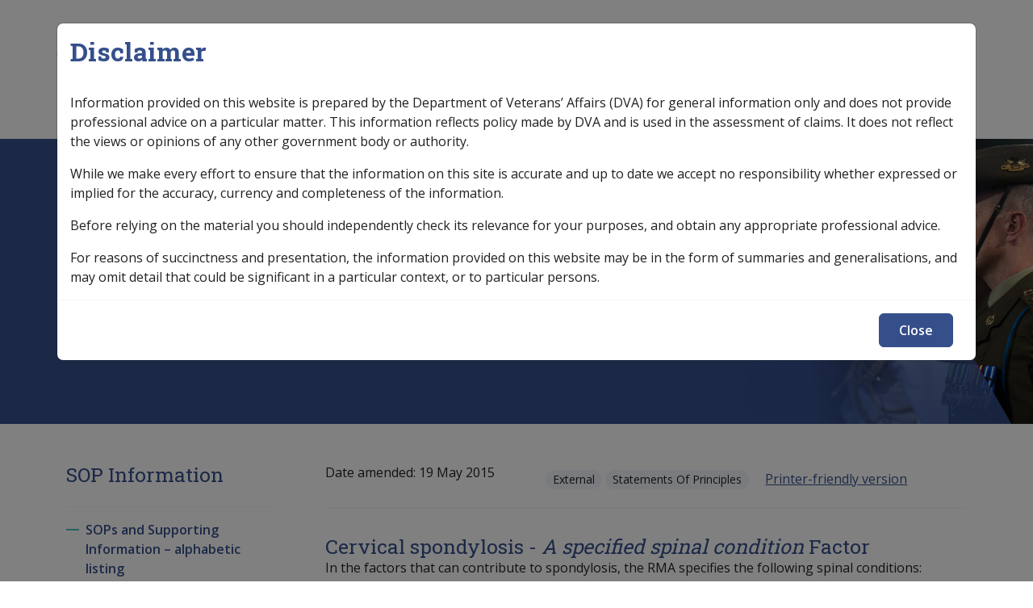

--- FILE ---
content_type: text/html; charset=UTF-8
request_url: https://clik.dva.gov.au/ccps-medical-research-library/statements-principles/c-d/cervical-spondylosis-n003-m4701m4702m4703m/rulebase-cervical-spondylosis/specified-spinal-condition
body_size: 13036
content:


<!-- THEME DEBUG -->
<!-- THEME HOOK: 'html' -->
<!-- FILE NAME SUGGESTIONS:
   ▪️ html--node--65075.html.twig
   ▪️ html--node--%.html.twig
   ▪️ html--node.html.twig
   ✅ html.html.twig
-->
<!-- 💡 BEGIN CUSTOM TEMPLATE OUTPUT from 'themes/custom/custom/iconagency/templates/layout/html.html.twig' -->
<!DOCTYPE html>
<html lang="en" dir="ltr">
	<head>
    <!-- Google tag (gtag.js) -->
    <script async src="https://www.googletagmanager.com/gtag/js?id=G-XE11Q2STHP"></script>
    <script>
      window.dataLayer = window.dataLayer || [];
      function gtag(){dataLayer.push(arguments);}
      gtag('js', new Date());
      gtag('config', 'G-XXXXXXXX');
    </script>
    <meta charset="utf-8" />
<script async src="https://www.googletagmanager.com/gtag/js?id=G-SZG3C6Q6LC"></script>
<script>window.dataLayer = window.dataLayer || [];function gtag(){dataLayer.push(arguments)};gtag("js", new Date());gtag("set", "developer_id.dMDhkMT", true);gtag("config", "G-SZG3C6Q6LC", {"groups":"default","linker":{"domains":["clik.dva.gov.au","nginx-master-clik.govcms5.amazee.io"]},"page_placeholder":"PLACEHOLDER_page_location"});gtag('config', 'G-0XT7NFV9ZS', {'name': 'govcms'}); gtag('govcms.send', 'pageview', {'anonymizeIp': true})</script>
<meta name="description" content="Cervical spondylosis - A specified spinal condition Factor In the factors that can contribute to spondylosis, the RMA specifies the following spinal conditions:" />
<link rel="canonical" href="https://clik.dva.gov.au/ccps-medical-research-library/statements-principles/c-d/cervical-spondylosis-n003-m4701m4702m4703m/rulebase-cervical-spondylosis/specified-spinal-condition" />
<meta name="Generator" content="Drupal 10 (http://drupal.org) + GovCMS (http://govcms.gov.au)" />
<meta name="MobileOptimized" content="width" />
<meta name="HandheldFriendly" content="true" />
<meta name="viewport" content="width=device-width, initial-scale=1, shrink-to-fit=no" />
<meta http-equiv="x-ua-compatible" content="ie=edge" />
<link rel="icon" href="/profiles/govcms/favicon.ico" type="image/vnd.microsoft.icon" />
<link rel="prev" href="/ccps-medical-research-library/alphabetic-index-statements-principles/c-d/cervical-spondylosis-n003/factors-ccps-22-december-2008-n003" />
<link rel="up" href="/ccps-medical-research-library/alphabetic-index-statements-principles/c-d/cervical-spondylosis-n003/factors-ccps-22-december-2008-n003" />
<link rel="next" href="/ccps-medical-research-library/statements-principles/c-d/cervical-spondylosis-n003-m4701m4702m4703m/rulebase-cervical-spondylosis/being-obese" />

    <title>A specified spinal condition | CLIK</title>
    <link rel="stylesheet" media="all" href="/sites/default/files/css/css_zqB5ZShHKmfqoaCRpwgP4DFhQeOg5jVsC1ToDNTwUx4.css?delta=0&amp;language=en&amp;theme=iconagency&amp;include=eJxlytEJgDAMBcCFKh1JXmoowdonSRS6vQN43ydkRjruXeBurEKe28RrHWmcRX7BFUfz55JijRNdZ1u1DwpGiRWpVxWEfmhMI6k" />
<link rel="stylesheet" media="all" href="/sites/default/files/css/css_MoXBB9twfUw0PGohkYjD9Z5y_2rFUl93W-Vxt-OsVtQ.css?delta=1&amp;language=en&amp;theme=iconagency&amp;include=eJxlytEJgDAMBcCFKh1JXmoowdonSRS6vQN43ydkRjruXeBurEKe28RrHWmcRX7BFUfz55JijRNdZ1u1DwpGiRWpVxWEfmhMI6k" />
<link rel="stylesheet" media="all" href="https://fonts.googleapis.com/css2?family=Roboto+Slab:wght@400;700&amp;display=swap" />
<link rel="stylesheet" media="all" href="https://fonts.googleapis.com/css2?family=Open+Sans:ital,wght@0,300;0,400;0,600;0,700;1,400;1,600;1,700&amp;display=swap" />
<link rel="stylesheet" media="all" href="/themes/custom/custom/iconagency/assets/dist/css/vendors.css?t6zgbm" />
<link rel="stylesheet" media="all" href="/themes/custom/custom/iconagency/assets/dist/css/app.css?t6zgbm" />
<link rel="stylesheet" media="print" href="/themes/custom/custom/iconagency/assets/dist/css/print.css?t6zgbm" />

    
  </head>
  <body class="layout-one-sidebar layout-sidebar-first page-node-65075 path-node node--type-document">
    <a href="#main-content" class="visually-hidden focusable skip-link">
      Skip to main content
    </a>
    
    

<!-- THEME DEBUG -->
<!-- THEME HOOK: 'off_canvas_page_wrapper' -->
<!-- BEGIN OUTPUT from 'core/modules/system/templates/off-canvas-page-wrapper.html.twig' -->
  <div class="dialog-off-canvas-main-canvas" data-off-canvas-main-canvas>
    

<!-- THEME DEBUG -->
<!-- THEME HOOK: 'page' -->
<!-- FILE NAME SUGGESTIONS:
   ▪️ page--node--document.html.twig
   ▪️ page--node--65075.html.twig
   ▪️ page--node--%.html.twig
   ▪️ page--node.html.twig
   ✅ page.html.twig
-->
<!-- 💡 BEGIN CUSTOM TEMPLATE OUTPUT from 'themes/custom/custom/iconagency/templates/layout/page.html.twig' -->
<div id="page-wrapper">
	<div id="page">
		
<header id="site-header" class="header" role="banner" aria-label="Site header">
  
    <div class="container pt-2 pt-lg-3">
      <div class="d-flex align-items-center position-relative">
        <div class="me-auto">
          

<!-- THEME DEBUG -->
<!-- THEME HOOK: 'region' -->
<!-- FILE NAME SUGGESTIONS:
   ▪️ region--header-branding.html.twig
   ✅ region.html.twig
-->
<!-- BEGIN OUTPUT from 'themes/custom/contrib/bootstrap_barrio/templates/layout/region.html.twig' -->
  <section class="row region region-header-branding">
    

<!-- THEME DEBUG -->
<!-- THEME HOOK: 'block' -->
<!-- FILE NAME SUGGESTIONS:
   ▪️ block--iconagency-site-branding.html.twig
   ✅ block--system-branding-block.html.twig
   ▪️ block--system.html.twig
   ▪️ block.html.twig
-->
<!-- 💡 BEGIN CUSTOM TEMPLATE OUTPUT from 'themes/custom/custom/iconagency/templates/block/block--system-branding-block.html.twig' -->
  <a href="/" title="Home" rel="home" class="navbar-brand d-inline-block">
                      <span class="d-none d-md-inline"><img src="/themes/custom/custom/iconagency/logo.svg" alt="Home - Australian Government Department of Veterans Affairs logo" class="img-fluid align-top"/></span>
      <span class="d-inline d-md-none" aria-hidden="true"><img src="/themes/custom/custom/iconagency/logo-mobile.svg" alt="" role="presentation" class="img-fluid ps-2 align-top"/></span>
      <span class="logo-clik">CLIK</span>
        
  </a>

<!-- END CUSTOM TEMPLATE OUTPUT from 'themes/custom/custom/iconagency/templates/block/block--system-branding-block.html.twig' -->


  </section>

<!-- END OUTPUT from 'themes/custom/contrib/bootstrap_barrio/templates/layout/region.html.twig' -->


        </div>

        <div class="px-0 d-none d-lg-flex flex-grow-1 ms-auto pe-0 flex-column flex-lg-row justify-content-end" id="site-nav-main">

          <div class="site-header-search d-flex align-items-center position-relative">
                          <form action="/search" class="search-bar d-flex position-absolute end-0">
                <input type="search" name="keys" pattern=".*\S.*" required autocomplete="off" placeholder="Search">
                <button class="search-btn" type="submit" tabindex="-1">
                  <span class="sr-only">Search</span>
                  <span aria-hidden="true"><svg xmlns="http://www.w3.org/2000/svg" viewBox="0 0 512 512"><path d="M368 208A160 160 0 1 0 48 208a160 160 0 1 0 320 0zM337.1 371.1C301.7 399.2 256.8 416 208 416C93.1 416 0 322.9 0 208S93.1 0 208 0S416 93.1 416 208c0 48.8-16.8 93.7-44.9 129.1L505 471c9.4 9.4 9.4 24.6 0 33.9s-24.6 9.4-33.9 0L337.1 371.1z"/></svg>
</span>
                </button>
              </form>
            
          </div>


        </div>

                <button id="mobile-menu-button" class="hamburger hamburger--spin" type="button" aria-hidden="true" hidden aria-controls="mobile-menu">
							<span class="label">
								<span class="sr-only">Mobile</span>
							</span>
          <span class="hamburger-box">
								<span class="hamburger-inner"></span>
							</span>
                    <span class="spinner"></span>
        </button>

      </div>
      <nav  class="navbar navbar-expand-xl" id="navbar-main">
                  <div class="collapse navbar-collapse" id="collasping-nav">
            

<!-- THEME DEBUG -->
<!-- THEME HOOK: 'region' -->
<!-- FILE NAME SUGGESTIONS:
   ✅ region--nowrap.html.twig
   ▪️ region--primary-menu.html.twig
   ▪️ region.html.twig
-->
<!-- BEGIN OUTPUT from 'themes/custom/contrib/bootstrap_barrio/templates/layout/region--nowrap.html.twig' -->
  

<!-- THEME DEBUG -->
<!-- THEME HOOK: 'block' -->
<!-- FILE NAME SUGGESTIONS:
   ▪️ block--iconagency-main-navigation.html.twig
   ▪️ block--system-menu-block--main.html.twig
   ✅ block--system-menu-block.html.twig
   ▪️ block--system.html.twig
   ▪️ block.html.twig
-->
<!-- BEGIN OUTPUT from 'themes/custom/contrib/bootstrap_barrio/templates/block/block--system-menu-block.html.twig' -->
<nav role="navigation" aria-labelledby="block-iconagency-main-navigation-menu" id="block-iconagency-main-navigation" class="settings-tray-editable block block-menu navigation menu--main" data-drupal-settingstray="editable">
            
  <h2 class="visually-hidden" id="block-iconagency-main-navigation-menu">Main navigation</h2>
  

        

<!-- THEME DEBUG -->
<!-- THEME HOOK: 'menu__main' -->
<!-- FILE NAME SUGGESTIONS:
   ✅ menu--main.html.twig
   ✅ menu--main.html.twig
   ▪️ menu.html.twig
-->
<!-- 💡 BEGIN CUSTOM TEMPLATE OUTPUT from 'themes/custom/custom/iconagency/templates/navigation/menu--main.html.twig' -->

        <ul id="block-iconagency-main-navigation" class="clearfix nav navbar-nav">
                        <li class="nav-item nav-item--">
                                                        <a href="/" class="nav-link nav-link--home text-wrap ms-0"><svg width="15" height="15" viewBox="0 0 15 15" fill="none" xmlns="http://www.w3.org/2000/svg">
<path d="M7.5 0.5L7.8254 0.120372C7.63815 -0.0401239 7.36185 -0.0401239 7.1746 0.120372L7.5 0.5ZM0.5 6.5L0.174604 6.12037L0 6.27003V6.5H0.5ZM5.5 14.5V15C5.77614 15 6 14.7761 6 14.5H5.5ZM9.5 14.5H9C9 14.7761 9.22386 15 9.5 15V14.5ZM14.5 6.5H15V6.27003L14.8254 6.12037L14.5 6.5ZM1.5 15H5.5V14H1.5V15ZM14.8254 6.12037L7.8254 0.120372L7.1746 0.879628L14.1746 6.87963L14.8254 6.12037ZM7.1746 0.120372L0.174604 6.12037L0.825396 6.87963L7.8254 0.879628L7.1746 0.120372ZM6 14.5V11.5H5V14.5H6ZM9 11.5V14.5H10V11.5H9ZM9.5 15H13.5V14H9.5V15ZM15 13.5V6.5H14V13.5H15ZM0 6.5V13.5H1V6.5H0ZM7.5 10C8.32843 10 9 10.6716 9 11.5H10C10 10.1193 8.88071 9 7.5 9V10ZM7.5 9C6.11929 9 5 10.1193 5 11.5H6C6 10.6716 6.67157 10 7.5 10V9ZM13.5 15C14.3284 15 15 14.3284 15 13.5H14C14 13.7761 13.7761 14 13.5 14V15ZM1.5 14C1.22386 14 1 13.7761 1 13.5H0C0 14.3284 0.671573 15 1.5 15V14Z" fill="#E6E6E6"/>
</svg>
</a>
                              </li>
                      <li class="nav-item menu-item--expanded dropdown nav-item--legislation-library">
                                          <a href="/legislation-library" class="nav-link dropdown-toggle nav-link--legislation-library text-wrap" data-toggle="dropdown" aria-expanded="false" aria-haspopup="true" data-drupal-link-system-path="node/50743">Legislation Library</a>
                        <span class="" ></span>
                          <button class="js-submenu-expand visually-hidden focusable">Expand <em>Legislation Library</em> sub menu</button>
                                    <ul class="dropdown-menu masonry js-submenu">
                                <li class="dropdown-item border-0 nav-item--service-eligibility-assistant-0">
                                                        <a href="/service-eligibility-assistant-0" class="nav-link--service-eligibility-assistant-0 text-wrap" data-drupal-link-system-path="node/32966">Service Eligibility Assistant</a>
                              </li>
          </ul>
        
                  </li>
                      <li class="nav-item menu-item--expanded dropdown nav-item--compensation-support-libraries">
                                          <a href="/compensation-support-libraries" class="nav-link dropdown-toggle nav-link--compensation-support-libraries text-wrap" data-toggle="dropdown" aria-expanded="false" aria-haspopup="true" data-drupal-link-system-path="node/86336">Compensation &amp; Support</a>
                        <span class="" ></span>
                          <button class="js-submenu-expand visually-hidden focusable">Expand <em>Compensation &amp; Support</em> sub menu</button>
                                    <ul class="dropdown-menu masonry js-submenu">
                                <li class="dropdown-item border-0 menu-item--expanded dropdown nav-item--compensation-and-support-policy-library">
                                          <a href="/compensation-and-support-policy-library" class="dropdown-toggle nav-link--compensation-and-support-policy-library text-wrap" data-toggle="dropdown" aria-expanded="false" aria-haspopup="true" data-drupal-link-system-path="node/16567">Compensation &amp; Support Policy Library</a>
                        <span class="" ></span>
                                      <ul class="dropdown-menu-col pl-0 mt-2">
                                  <li class="dropdown-item border-0 position-relative nav-item--compensation-and-support-policy-library-keyword-index">
                                <svg width="24" height="24" viewBox="0 0 24 24" fill="none" xmlns="http://www.w3.org/2000/svg">
<path d="M9 6L15 12L9 18" stroke="#354f8b" stroke-width="2" stroke-linecap="round" stroke-linejoin="round"/>
</svg>

                                              <a href="/compensation-and-support-policy-library/keyword-index" class="pb-0 nav-link--compensation-and-support-policy-library-keyword-index text-wrap" data-drupal-link-system-path="node/86339">Keyword Index</a>
                              </li>
          </ul>
        
                  </li>
                      <li class="dropdown-item border-0 nav-item--compensation-and-support-reference-library">
                                                        <a href="/compensation-and-support-reference-library" class="nav-link--compensation-and-support-reference-library text-wrap" data-drupal-link-system-path="node/23955">Compensation &amp; Support Reference Library</a>
                              </li>
          </ul>
        
                  </li>
                      <li class="nav-item menu-item--expanded dropdown nav-item--rehabilitation-libraries">
                                          <a href="/rehabilitation-libraries" class="nav-link dropdown-toggle nav-link--rehabilitation-libraries text-wrap" data-toggle="dropdown" aria-expanded="false" aria-haspopup="true" data-drupal-link-system-path="node/86335">Rehabilitation</a>
                        <span class="" ></span>
                          <button class="js-submenu-expand visually-hidden focusable">Expand <em>Rehabilitation</em> sub menu</button>
                                    <ul class="dropdown-menu masonry js-submenu">
                                <li class="dropdown-item border-0 nav-item--rehabilitation-policy-library">
                                                        <a href="/rehabilitation-policy-library" class="nav-link--rehabilitation-policy-library text-wrap" data-drupal-link-system-path="node/21234">Rehabilitation Policy Library</a>
                              </li>
                      <li class="dropdown-item border-0 nav-item--rehabilitation-library-keyword-index">
                                                        <a href="/rehabilitation-library/keyword-index" class="nav-link--rehabilitation-library-keyword-index text-wrap" data-drupal-link-system-path="node/32844">Keyword Index</a>
                              </li>
          </ul>
        
                  </li>
                      <li class="nav-item menu-item--expanded dropdown nav-item--military-compensation-libraries">
                                          <a href="/military-compensation-libraries" class="nav-link dropdown-toggle nav-link--military-compensation-libraries text-wrap" data-toggle="dropdown" aria-expanded="false" aria-haspopup="true" data-drupal-link-system-path="node/86337">Military Compensation</a>
                        <span class="" ></span>
                          <button class="js-submenu-expand visually-hidden focusable">Expand <em>Military Compensation</em> sub menu</button>
                                    <ul class="dropdown-menu masonry js-submenu">
                                <li class="dropdown-item border-0 nav-item--military-compensation-mrca-manuals-and-resources-library">
                                                        <a href="/military-compensation-mrca-manuals-and-resources-library" class="nav-link--military-compensation-mrca-manuals-and-resources-library text-wrap" data-drupal-link-system-path="node/19442">MRCA Info</a>
                              </li>
                      <li class="dropdown-item border-0 nav-item--military-compensation-srca-manuals-and-resources-library">
                                                        <a href="/military-compensation-srca-manuals-and-resources-library" class="nav-link--military-compensation-srca-manuals-and-resources-library text-wrap" data-drupal-link-system-path="node/20951">SRCA Info</a>
                              </li>
                      <li class="dropdown-item border-0 nav-item--compensation-claims-procedures">
                                                        <a href="/compensation-claims-procedures" class="nav-link--compensation-claims-procedures text-wrap" data-drupal-link-system-path="node/31587">Compensation Claims Procedures</a>
                              </li>
          </ul>
        
                  </li>
                      <li class="nav-item nav-item--sop-information">
                                                        <a href="/sop-information" class="nav-link nav-link--sop-information text-wrap" data-drupal-link-system-path="node/77447">SOP Information</a>
                              </li>
                      <li class="nav-item nav-item--glossary">
                                                        <a href="/glossary" class="nav-link nav-link--glossary text-wrap" data-drupal-link-system-path="glossary">Glossary</a>
                              </li>
          </ul>
        


<!-- END CUSTOM TEMPLATE OUTPUT from 'themes/custom/custom/iconagency/templates/navigation/menu--main.html.twig' -->


  </nav>

<!-- END OUTPUT from 'themes/custom/contrib/bootstrap_barrio/templates/block/block--system-menu-block.html.twig' -->



<!-- END OUTPUT from 'themes/custom/contrib/bootstrap_barrio/templates/layout/region--nowrap.html.twig' -->


          </div>
              </nav>
    </div>
    
   <div class="site-banner-outter bg-with-image" style="background-image: url('/themes/custom/custom/iconagency/assets/src/images/clik-header.jpg')">

    <div class="container">
      <div class="row">
        <div class="col-12">
                      <div class="breadcrumbs">
              <div class="section clearfix" role="complementary">
                

<!-- THEME DEBUG -->
<!-- THEME HOOK: 'region' -->
<!-- FILE NAME SUGGESTIONS:
   ▪️ region--breadcrumbs.html.twig
   ✅ region.html.twig
-->
<!-- BEGIN OUTPUT from 'themes/custom/contrib/bootstrap_barrio/templates/layout/region.html.twig' -->
  <section class="row region region-breadcrumbs">
    

<!-- THEME DEBUG -->
<!-- THEME HOOK: 'block' -->
<!-- FILE NAME SUGGESTIONS:
   ▪️ block--iconagency-breadcrumbs.html.twig
   ✅ block--system-breadcrumb-block.html.twig
   ▪️ block--system.html.twig
   ▪️ block.html.twig
-->
<!-- 💡 BEGIN CUSTOM TEMPLATE OUTPUT from 'themes/custom/custom/iconagency/templates/block/block--system-breadcrumb-block.html.twig' -->
<div id="block-iconagency-breadcrumbs" class="settings-tray-editable block block-system block-system-breadcrumb-block" data-drupal-settingstray="editable">
  
    
      <div class="content">
      

<!-- THEME DEBUG -->
<!-- THEME HOOK: 'breadcrumb' -->
<!-- 💡 BEGIN CUSTOM TEMPLATE OUTPUT from 'themes/custom/custom/iconagency/templates/navigation/breadcrumb.html.twig' -->


	<nav role="navigation" aria-label="breadcrumb" class="col">
		<ol class="breadcrumb">
												<span class="breadcrumb-item">
						              <span style="margin-left: 14px;"><svg width="15" height="15" viewBox="0 0 15 15" fill="none" xmlns="http://www.w3.org/2000/svg">
<path d="M7.5 0.5L7.8254 0.120372C7.63815 -0.0401239 7.36185 -0.0401239 7.1746 0.120372L7.5 0.5ZM0.5 6.5L0.174604 6.12037L0 6.27003V6.5H0.5ZM5.5 14.5V15C5.77614 15 6 14.7761 6 14.5H5.5ZM9.5 14.5H9C9 14.7761 9.22386 15 9.5 15V14.5ZM14.5 6.5H15V6.27003L14.8254 6.12037L14.5 6.5ZM1.5 15H5.5V14H1.5V15ZM14.8254 6.12037L7.8254 0.120372L7.1746 0.879628L14.1746 6.87963L14.8254 6.12037ZM7.1746 0.120372L0.174604 6.12037L0.825396 6.87963L7.8254 0.879628L7.1746 0.120372ZM6 14.5V11.5H5V14.5H6ZM9 11.5V14.5H10V11.5H9ZM9.5 15H13.5V14H9.5V15ZM15 13.5V6.5H14V13.5H15ZM0 6.5V13.5H1V6.5H0ZM7.5 10C8.32843 10 9 10.6716 9 11.5H10C10 10.1193 8.88071 9 7.5 9V10ZM7.5 9C6.11929 9 5 10.1193 5 11.5H6C6 10.6716 6.67157 10 7.5 10V9ZM13.5 15C14.3284 15 15 14.3284 15 13.5H14C14 13.7761 13.7761 14 13.5 14V15ZM1.5 14C1.22386 14 1 13.7761 1 13.5H0C0 14.3284 0.671573 15 1.5 15V14Z" fill="#E6E6E6"/>
</svg>
</span>
						
						<a href="/">
							Home
						</a>
					</li>
																<span class="breadcrumb-item">
													<svg width="24" height="24" viewBox="0 0 24 24" fill="none" xmlns="http://www.w3.org/2000/svg">
<path d="M9 6L15 12L9 18" stroke="#E6E6E6" stroke-width="2" stroke-linecap="round" stroke-linejoin="round"/>
</svg>

						
						<a href="/sop-information">
							SOP Information
						</a>
					</li>
																<span class="breadcrumb-item">
													<svg width="24" height="24" viewBox="0 0 24 24" fill="none" xmlns="http://www.w3.org/2000/svg">
<path d="M9 6L15 12L9 18" stroke="#E6E6E6" stroke-width="2" stroke-linecap="round" stroke-linejoin="round"/>
</svg>

						
						<a href="/ccps-medical-research-library/sops-and-supporting-information-alphabetic-listing">
							SOPs and Supporting Information – alphabetic listing
						</a>
					</li>
																<span class="breadcrumb-item">
													<svg width="24" height="24" viewBox="0 0 24 24" fill="none" xmlns="http://www.w3.org/2000/svg">
<path d="M9 6L15 12L9 18" stroke="#E6E6E6" stroke-width="2" stroke-linecap="round" stroke-linejoin="round"/>
</svg>

						
						<a href="/ccps-medical-research-library/statements-principles/c-d">
							C to D
						</a>
					</li>
																<span class="breadcrumb-item">
													<svg width="24" height="24" viewBox="0 0 24 24" fill="none" xmlns="http://www.w3.org/2000/svg">
<path d="M9 6L15 12L9 18" stroke="#E6E6E6" stroke-width="2" stroke-linecap="round" stroke-linejoin="round"/>
</svg>

						
						<a href="/ccps-medical-research-library/sops-grouped-icd-body-system/c-d/cervical-spondylosis-n003-m4701m4702m4703m">
							Cervical Spondylosis N003
						</a>
					</li>
																<span class="breadcrumb-item">
													<svg width="24" height="24" viewBox="0 0 24 24" fill="none" xmlns="http://www.w3.org/2000/svg">
<path d="M9 6L15 12L9 18" stroke="#E6E6E6" stroke-width="2" stroke-linecap="round" stroke-linejoin="round"/>
</svg>

						
						<a href="/ccps-medical-research-library/alphabetic-index-statements-principles/c-d/cervical-spondylosis-n003/factors-ccps-22-december-2008-n003">
							Factors in CCPS as at 22 December 2008 (N003)
						</a>
					</li>
																<li class="breadcrumb-item active">
													<svg width="24" height="24" viewBox="0 0 24 24" fill="none" xmlns="http://www.w3.org/2000/svg">
<path d="M9 6L15 12L9 18" stroke="#E6E6E6" stroke-width="2" stroke-linecap="round" stroke-linejoin="round"/>
</svg>

						
						A specified spinal condition
					</li>
									</ol>
	</nav>

<!-- END CUSTOM TEMPLATE OUTPUT from 'themes/custom/custom/iconagency/templates/navigation/breadcrumb.html.twig' -->


    </div>
  </div>

<!-- END CUSTOM TEMPLATE OUTPUT from 'themes/custom/custom/iconagency/templates/block/block--system-breadcrumb-block.html.twig' -->


  </section>

<!-- END OUTPUT from 'themes/custom/contrib/bootstrap_barrio/templates/layout/region.html.twig' -->


              </div>
            </div>
                    <div id="site-header-main">
            

<!-- THEME DEBUG -->
<!-- THEME HOOK: 'region' -->
<!-- FILE NAME SUGGESTIONS:
   ✅ region--nowrap.html.twig
   ▪️ region--header.html.twig
   ▪️ region.html.twig
-->
<!-- BEGIN OUTPUT from 'themes/custom/contrib/bootstrap_barrio/templates/layout/region--nowrap.html.twig' -->
  

<!-- THEME DEBUG -->
<!-- THEME HOOK: 'block' -->
<!-- FILE NAME SUGGESTIONS:
   ▪️ block--iconagency-page-title.html.twig
   ▪️ block--page-title-block.html.twig
   ▪️ block--core.html.twig
   ✅ block.html.twig
-->
<!-- BEGIN OUTPUT from 'themes/custom/contrib/bootstrap_barrio/templates/block/block.html.twig' -->
<div id="block-iconagency-page-title" class="block block-core block-page-title-block">
  
    
      <div class="content">
      

<!-- THEME DEBUG -->
<!-- THEME HOOK: 'page_title' -->
<!-- 💡 BEGIN CUSTOM TEMPLATE OUTPUT from 'themes/custom/custom/iconagency/templates/content/page-title.html.twig' -->

  <h1 class="title">A specified spinal condition</h1>


<!-- END CUSTOM TEMPLATE OUTPUT from 'themes/custom/custom/iconagency/templates/content/page-title.html.twig' -->


    </div>
  </div>

<!-- END OUTPUT from 'themes/custom/contrib/bootstrap_barrio/templates/block/block.html.twig' -->



<!-- END OUTPUT from 'themes/custom/contrib/bootstrap_barrio/templates/layout/region--nowrap.html.twig' -->


          </div>
        </div>
      </div>
    </div>
    </div>
  </header>

    
          <div id="main-wrapper" class="layout-main-wrapper clearfix">
    							<div id="main" class=" ">
					<div class="row-offcanvas row-offcanvas-left clearfix">
						              <div class="container pt-3 pt-lg-5">
                <div class="row">
                  <main class="main-content col order-first col-12 col-lg-9 pb-3 pb-lg-5 order-lg-2 ps-lg-5" id="content" role="main">
                    <section class="section">
                      <a id="main-content" tabindex="-1"></a>
                      

<!-- THEME DEBUG -->
<!-- THEME HOOK: 'region' -->
<!-- FILE NAME SUGGESTIONS:
   ✅ region--nowrap.html.twig
   ▪️ region--content.html.twig
   ▪️ region.html.twig
-->
<!-- BEGIN OUTPUT from 'themes/custom/contrib/bootstrap_barrio/templates/layout/region--nowrap.html.twig' -->
  <div data-drupal-messages-fallback class="hidden"></div>

<!-- THEME DEBUG -->
<!-- THEME HOOK: 'block' -->
<!-- FILE NAME SUGGESTIONS:
   ▪️ block--iconagency-clik-theme-system-main.html.twig
   ▪️ block--system-main-block.html.twig
   ▪️ block--system.html.twig
   ✅ block.html.twig
-->
<!-- BEGIN OUTPUT from 'themes/custom/contrib/bootstrap_barrio/templates/block/block.html.twig' -->
<div id="block-iconagency-clik-theme-system-main" class="block block-system block-system-main-block">
  
    
      <div class="content">
      

<!-- THEME DEBUG -->
<!-- THEME HOOK: 'ds_entity_view' -->
<!-- BEGIN OUTPUT from 'modules/contrib/ds/templates/ds-entity-view.html.twig' -->


<!-- THEME DEBUG -->
<!-- THEME HOOK: 'ds_custom_icon_page_2_col' -->
<!-- FILE NAME SUGGESTIONS:
   ▪️ ds-custom-icon-page-2-col--node--65075.html.twig
   ▪️ ds-custom-icon-page-2-col--node-document-full.html.twig
   ▪️ ds-custom-icon-page-2-col--node-document.html.twig
   ▪️ ds-custom-icon-page-2-col--node-full.html.twig
   ▪️ ds-custom-icon-page-2-col--node.html.twig
   ✅ ds-custom-icon-page-2-col.html.twig
   ✅ ds-custom-icon-page-2-col.html.twig
-->
<!-- 💡 BEGIN CUSTOM TEMPLATE OUTPUT from 'themes/custom/custom/iconagency/ds_layouts/ds-custom-icon-page-2-col/ds-custom-icon-page-2-col.html.twig' -->
<div class="node node--type-document node--view-mode-full ds-2col clearfix icon-2col">


  <div class="border-bottom mb-3 pb-3" id="content-header">
    

<!-- THEME DEBUG -->
<!-- THEME HOOK: 'field_group_html_element' -->
<!-- FILE NAME SUGGESTIONS:
   ▪️ field-group-html-element--node--document--group-row.html.twig
   ▪️ field-group-html-element--node--document--div.html.twig
   ▪️ field-group-html-element--node--group-row.html.twig
   ▪️ field-group-html-element--node--document.html.twig
   ▪️ field-group-html-element--node--div.html.twig
   ▪️ field-group-html-element--group-row.html.twig
   ▪️ field-group-html-element--document.html.twig
   ▪️ field-group-html-element--node.html.twig
   ▪️ field-group-html-element--div.html.twig
   ✅ field-group-html-element.html.twig
-->
<!-- BEGIN OUTPUT from 'modules/contrib/field_group/templates/field-group-html-element.html.twig' -->

<div  class="row">
    

<!-- THEME DEBUG -->
<!-- THEME HOOK: 'field' -->
<!-- FILE NAME SUGGESTIONS:
   ▪️ field--expert--node--field-date-updated--document--full.html.twig
   ▪️ field--expert--node--field-date-updated--document.html.twig
   ▪️ field--expert--node--document--full.html.twig
   ▪️ field--expert--node--document.html.twig
   ▪️ field--expert--node--field-date-updated.html.twig
   ▪️ field--expert--field-date-updated--document--full.html.twig
   ▪️ field--expert--field-date-updated--document.html.twig
   ▪️ field--expert--document--full.html.twig
   ▪️ field--expert--document.html.twig
   ▪️ field--expert--field-date-updated.html.twig
   ▪️ field--expert.html.twig
   ▪️ field--ds-field-expert.html.twig
   ▪️ field--node--field-date-updated--document.html.twig
   ▪️ field--node--field-date-updated.html.twig
   ▪️ field--node--document.html.twig
   ▪️ field--field-date-updated.html.twig
   ▪️ field--datetime.html.twig
   ▪️ field.html.twig
-->
<!-- BEGIN OUTPUT from 'modules/contrib/ds/templates/ds-field-expert.html.twig' -->
      <div  class="align-content-center col-12 col-lg-4">
            <div  class="d-inline field__label">Date amended:</div>
  
            <div  class="d-inline">
            <span class="pe-3">

<!-- THEME DEBUG -->
<!-- THEME HOOK: 'time' -->
<!-- BEGIN OUTPUT from 'themes/custom/contrib/bootstrap_barrio/templates/field/time.html.twig' -->
<time datetime="2015-05-19T12:00:00Z" class="datetime">19 May 2015</time>

<!-- END OUTPUT from 'themes/custom/contrib/bootstrap_barrio/templates/field/time.html.twig' -->

</span>
      
      </div>
  
    </div>


<!-- END OUTPUT from 'modules/contrib/ds/templates/ds-field-expert.html.twig' -->



<!-- THEME DEBUG -->
<!-- THEME HOOK: 'field_group_html_element' -->
<!-- FILE NAME SUGGESTIONS:
   ▪️ field-group-html-element--node--document--group-label-group.html.twig
   ▪️ field-group-html-element--node--document--div.html.twig
   ▪️ field-group-html-element--node--group-label-group.html.twig
   ▪️ field-group-html-element--node--document.html.twig
   ▪️ field-group-html-element--node--div.html.twig
   ▪️ field-group-html-element--group-label-group.html.twig
   ▪️ field-group-html-element--document.html.twig
   ▪️ field-group-html-element--node.html.twig
   ▪️ field-group-html-element--div.html.twig
   ✅ field-group-html-element.html.twig
-->
<!-- BEGIN OUTPUT from 'modules/contrib/field_group/templates/field-group-html-element.html.twig' -->

<div  class="col-12 col-lg-8 label-group">
    

<!-- THEME DEBUG -->
<!-- THEME HOOK: 'field' -->
<!-- FILE NAME SUGGESTIONS:
   ▪️ field--expert--node--field-access-control--document--full.html.twig
   ▪️ field--expert--node--field-access-control--document.html.twig
   ▪️ field--expert--node--document--full.html.twig
   ▪️ field--expert--node--document.html.twig
   ▪️ field--expert--node--field-access-control.html.twig
   ▪️ field--expert--field-access-control--document--full.html.twig
   ▪️ field--expert--field-access-control--document.html.twig
   ▪️ field--expert--document--full.html.twig
   ▪️ field--expert--document.html.twig
   ▪️ field--expert--field-access-control.html.twig
   ▪️ field--expert.html.twig
   ▪️ field--ds-field-expert.html.twig
   ▪️ field--node--field-access-control--document.html.twig
   ▪️ field--node--field-access-control.html.twig
   ▪️ field--node--document.html.twig
   ▪️ field--field-access-control.html.twig
   ▪️ field--entity-reference.html.twig
   ▪️ field.html.twig
-->
<!-- BEGIN OUTPUT from 'modules/contrib/ds/templates/ds-field-expert.html.twig' -->
    
      <div class="badge rounded-pill badge-light">External</div>
      
  


<!-- END OUTPUT from 'modules/contrib/ds/templates/ds-field-expert.html.twig' -->



<!-- THEME DEBUG -->
<!-- THEME HOOK: 'field' -->
<!-- FILE NAME SUGGESTIONS:
   ▪️ field--expert--node--field-document-type--document--full.html.twig
   ▪️ field--expert--node--field-document-type--document.html.twig
   ▪️ field--expert--node--document--full.html.twig
   ▪️ field--expert--node--document.html.twig
   ▪️ field--expert--node--field-document-type.html.twig
   ▪️ field--expert--field-document-type--document--full.html.twig
   ▪️ field--expert--field-document-type--document.html.twig
   ▪️ field--expert--document--full.html.twig
   ▪️ field--expert--document.html.twig
   ▪️ field--expert--field-document-type.html.twig
   ▪️ field--expert.html.twig
   ▪️ field--ds-field-expert.html.twig
   ▪️ field--node--field-document-type--document.html.twig
   ▪️ field--node--field-document-type.html.twig
   ▪️ field--node--document.html.twig
   ▪️ field--field-document-type.html.twig
   ▪️ field--entity-reference.html.twig
   ▪️ field.html.twig
-->
<!-- BEGIN OUTPUT from 'modules/contrib/ds/templates/ds-field-expert.html.twig' -->
    
      <div class="badge rounded-pill badge-light">Statements of Principles</div>
      
  


<!-- END OUTPUT from 'modules/contrib/ds/templates/ds-field-expert.html.twig' -->



<!-- THEME DEBUG -->
<!-- THEME HOOK: 'links__node' -->
<!-- FILE NAME SUGGESTIONS:
   ▪️ links--node.html.twig
   ✅ links--inline.html.twig
   ▪️ links--node.html.twig
   ▪️ links.html.twig
-->
<!-- BEGIN OUTPUT from 'themes/custom/contrib/bootstrap_barrio/templates/navigation/links--inline.html.twig' -->


  <div class="inline__links"><nav class="links inline nav links-inline"><span class="book-printer nav-link"><a href="/book/export/html/65075" title="Show a printer-friendly version of this book page and its sub-pages.">Printer-friendly version</a></span></nav>
  </div>

<!-- END OUTPUT from 'themes/custom/contrib/bootstrap_barrio/templates/navigation/links--inline.html.twig' -->


  </div>
<!-- END OUTPUT from 'modules/contrib/field_group/templates/field-group-html-element.html.twig' -->


  </div>
<!-- END OUTPUT from 'modules/contrib/field_group/templates/field-group-html-element.html.twig' -->


  </div>


<div class="content-main py-2">
      <div class="row">
      <div class="col-12 py-2">
        

<!-- THEME DEBUG -->
<!-- THEME HOOK: 'field' -->
<!-- FILE NAME SUGGESTIONS:
   ▪️ field--ds-field-default.html.twig
   ▪️ field--node--body--document.html.twig
   ▪️ field--node--body.html.twig
   ▪️ field--node--document.html.twig
   ▪️ field--body.html.twig
   ✅ field--text-with-summary.html.twig
   ▪️ field.html.twig
-->
<!-- BEGIN OUTPUT from 'themes/custom/contrib/bootstrap_barrio/templates/field/field--text-with-summary.html.twig' -->

            <div class="clearfix text-formatted field field--name-body field--type-text-with-summary field--label-hidden field__item"><div>
<h3>Cervical spondylosis - <em>A specified spinal condition </em>Factor</h3></div>
<p>In the factors that can contribute to spondylosis, the RMA specifies the following spinal conditions:</p>
<ul>
<li><em><u><strong>Scoliosis</strong></u></em></li>
<li><u><em><strong>Spondylolisthesis</strong></em></u></li>
<li>retrospondylolisthesis</li>
<li>a deformity of a vertebra</li>
<li>a deformity of a joint of a vertebra;&nbsp; or</li>
<li>necrosis of bone</li></ul>
<p>These conditions can result in abnormal distribution of loading forces through the spine.&nbsp; Seek medical advice if unsure if the particular spinal condition fits within the parameters of the RMA definition.</p>
<h5><strong>Additional information</strong></h5>
<p><u>Scoliosis</u> is sometimes a result of diseases of the central nervous system (eg polio, muscular dystrophy), congenital defects of the spine, or uneven leg length.</p>
<p><u>Necrosis of bone</u> can result from exposure to <strong><em><u>ionising radiation.</u></em></strong></p>
<p><strong><em><u>Paget's disease</u></em></strong> of the spine may result in a vertebral deformity.</p>
<h3>Last reviewed for CCPS 22 December 2008.</h3>
<h5>Investigative Documents</h5>
<table border="1" cellspacing="1" cellpadding="1">
<thead>
<tr>
<th scope="col">
<p><strong>Type</strong></p></th>
<th scope="col">
<p><strong>Title</strong></p></th>
<th scope="col">
<p><strong>PDF Format</strong></p></th>
<th scope="col">
<p><strong>Word Format</strong></p></th></tr></thead>
<tbody>
<tr>
<td>
<address>Medical Report</address></td>
<td>
<address>A Specified Spinal Condition for Spondylosis</address></td>
<td>
<address></address></td>
<td>
<address></address></td></tr></tbody></table>
<h5>Preliminary questions [9577]</h5>
<p><strong><u>9593</u></strong> &nbsp;&nbsp;&nbsp; there is some evidence that a condition from the specified list of spinal conditions may be a factor in the development or worsening of the condition under consideration.</p>
<p><strong><u>9594</u></strong> &nbsp;&nbsp;&nbsp; the veteran has had a condition from the specified list of spinal conditions at some time.</p>
<p><strong><u>35550</u></strong> the veteran's condition from the specified list of spinal conditions affected side and site of the body.</p>
<p><u><strong>35551</strong></u>&nbsp; a condition from the specified list of spinal conditions means scoliosis, spondylolisthesis, retrospondylolisthesis, a deformity of a vertebra, a deformity of a joint of a vertebra or necrosis of bone.</p>
<p><u><strong>35552</strong></u>&nbsp; <em>the veteran has established the causal connection between the identified illness or injury, a condition from the specified list of spinal conditions, and VEA service for the condition under consideration.</em></p>
<p><strong><u>35559</u></strong> the veteran had the identified illness or injury, a condition of side and site of the body from the specified list of spinal conditions, before the clinical onset of the condition under consideration.</p>
<p><u><strong>35553</strong></u>&nbsp;&nbsp; <em>the veteran has established the causal connection between the identified illness or injury, a condition from the specified list of spinal conditions, and VEA service for the clinical onset of the condition under consideration.</em></p>
<p><strong>35555</strong>&nbsp; <em>the veteran has established the causal connection between the identified illness or injury, a condition from the specified list of spinal conditions, and operational service for the clinical onset of the condition under consideration.</em></p>
<p><strong><em>or</em></strong></p>
<p><strong>35556</strong>&nbsp; <em>the veteran has established the causal connection between the identified illness or injury, a condition from the specified list of spinal conditions, and eligible service for the clinical onset of the condition under consideration.</em></p>
<p><strong><em>or</em></strong></p>
<p><strong><u>7334</u></strong> &nbsp;&nbsp;&nbsp; the clinical onset of the condition under consideration occurred after the end of the veteran's last period of VEA service.</p>
<p><strong><u>7335</u></strong> &nbsp;&nbsp;&nbsp; the condition under consideration permanently worsened.</p>
<p><strong><u>35560</u></strong> the veteran had the identified illness or injury, a condition of side and site of the body from the specified list of spinal conditions, before the clinical worsening of the condition under consideration.</p>
<p><u><strong>35554</strong></u>&nbsp;&nbsp; <em>the veteran has established the causal connection between the identified illness or injury, a condition from the specified list of spinal conditions, and VEA service for the clinical worsening of the condition under consideration.</em></p>
<p><strong>35557</strong>&nbsp; <em>the veteran has established the causal connection between the identified illness or injury, a condition from the specified list of spinal conditions, and operational service for the clinical worsening of the condition under consideration.</em></p>
<p><strong><em>or</em></strong></p>
<p><strong>35558</strong>&nbsp; <em>the veteran has established the causal connection between the identified illness or injury, a condition from the specified list of spinal conditions, and eligible service for the clinical worsening of the condition under consideration.</em></p>
<h5><strong>Clinical onset and operational service [35555]</strong></h5>
<p><u><strong>35561</strong></u>&nbsp; the identified illness or injury, a condition of side and site of the body from the specified list of spinal conditions, is causally related to operational service.</p>
<h5>Clinical onset and eligible service [35556]</h5>
<p><u><strong>35562</strong></u>&nbsp; the identified illness or injury, a condition of side and site of the body from the specified list of spinal conditions, is causally related to eligible service.</p>
<h5><strong>Clinical worsening and operational service [35557]</strong></h5>
<p><u><strong>35561</strong></u>&nbsp; the identified illness or injury, a condition of side and site of the body from the specified list of spinal conditions, is causally related to operational service.</p>
<p><strong><u>35563</u></strong> the clinical onset of the condition under consideration occurred prior to that part of operational service to which the identified illness or injury, a condition of side and site of the body from the specified list of spinal conditions, is causally related.</p>
<h5><strong>Clinical worsening and eligible service [35558]</strong></h5>
<p><u><strong>35562</strong></u>&nbsp; the identified illness or injury, a condition of side and site of the body from the specified list of spinal conditions, is causally related to eligible service.</p>
<p><strong><u>35564</u></strong> the clinical onset of the condition under consideration occurred prior to that part of eligible service to which the identified illness or injury, a condition of side and site of the body from the specified list of spinal conditions, is causally related.</p></div>
      
<!-- END OUTPUT from 'themes/custom/contrib/bootstrap_barrio/templates/field/field--text-with-summary.html.twig' -->


      </div>
    </div>
    <div class="row">
          </div>
</div>

  <div class="container">
    <div class="row">
      <div class="col-12 px-0 content-bottom">
        

<!-- THEME DEBUG -->
<!-- THEME HOOK: 'book_navigation' -->
<!-- 💡 BEGIN CUSTOM TEMPLATE OUTPUT from 'themes/custom/custom/iconagency/templates/navigation/book-navigation.html.twig' -->

  <nav id="book-navigation-77447" class="book-navigation my-3 my-lg-5" role="navigation" aria-labelledby="book-label-77447">

    
          <h2 class="visually-hidden" id="book-label-77447">Book traversal links for A specified spinal condition</h2>
      <div class="book-pager" role="list">
              <a href="/ccps-medical-research-library/alphabetic-index-statements-principles/c-d/cervical-spondylosis-n003/factors-ccps-22-december-2008-n003" rel="prev" title="Go to previous page" class="link-prev" role="listitem">
          <span aria-hidden="true" role="presentation" class="link-icon"><svg width="24" height="24" viewBox="0 0 24 24" fill="none" xmlns="http://www.w3.org/2000/svg">
<path d="M9 6L15 12L9 18" stroke="#354F8B" stroke-width="2" stroke-linecap="round" stroke-linejoin="round"/>
</svg>
</span>
          <span class="d-none d-lg-flex">Factors in CCPS as at 22 December 2008 (N003)</span>
          <span class="d-flex d-lg-none">Last page</span>
        </a>
                    <a href="/ccps-medical-research-library/alphabetic-index-statements-principles/c-d/cervical-spondylosis-n003/factors-ccps-22-december-2008-n003" title="Go to parent page" class="link-up" role="listitem">
          <span class="sr-only">Go up</span>
          <span aria-hidden="true" role="presentation"><svg width="17" height="20" viewBox="0 0 17 20" fill="none" xmlns="http://www.w3.org/2000/svg">
<path d="M15.4961 10.7812L9.13672 4.42188C8.92188 4.20703 8.62109 4.20703 8.40625 4.42188L2.04688 10.7812C1.83203 10.9961 1.83203 11.3398 2.04688 11.5117L2.90625 12.3711C3.07812 12.5859 3.42188 12.5859 3.63672 12.3711L7.63281 8.20312V18.8594C7.63281 19.1602 7.89062 19.375 8.14844 19.375H9.35156C9.65234 19.375 9.86719 19.1602 9.86719 18.8594V8.20312L13.9062 12.3711C14.1211 12.5859 14.4648 12.5859 14.6367 12.3711L15.4961 11.5117C15.7109 11.3398 15.7109 10.9961 15.4961 10.7812ZM16.4844 2.35938C16.7852 2.35938 17 2.14453 17 1.84375V0.640625C17 0.382812 16.7852 0.125 16.4844 0.125H1.01562C0.757812 0.125 0.5 0.382812 0.5 0.640625V1.84375C0.5 2.14453 0.757812 2.35938 1.01562 2.35938H16.4844Z" fill="#354F8B"/>
</svg>
</span>
        </a>
                    <a href="/ccps-medical-research-library/statements-principles/c-d/cervical-spondylosis-n003-m4701m4702m4703m/rulebase-cervical-spondylosis/being-obese" rel="next" title="Go to next page" class="link-next" role="listitem">
          <span class="d-none d-lg-flex">Being obese</span>
          <span class="d-flex d-lg-none">Next page</span>
          <span aria-hidden="true" role="presentation" class="link-icon"><svg width="24" height="24" viewBox="0 0 24 24" fill="none" xmlns="http://www.w3.org/2000/svg">
<path d="M9 6L15 12L9 18" stroke="#354F8B" stroke-width="2" stroke-linecap="round" stroke-linejoin="round"/>
</svg>
</span>
        </a>
          </div>
      </nav>

<!-- END CUSTOM TEMPLATE OUTPUT from 'themes/custom/custom/iconagency/templates/navigation/book-navigation.html.twig' -->


      </div>
    </div>
  </div>

<div class="bg-dark-primary content-footer">
  
</div>

</div>

<!-- END CUSTOM TEMPLATE OUTPUT from 'themes/custom/custom/iconagency/ds_layouts/ds-custom-icon-page-2-col/ds-custom-icon-page-2-col.html.twig' -->



<!-- END OUTPUT from 'modules/contrib/ds/templates/ds-entity-view.html.twig' -->


    </div>
  </div>

<!-- END OUTPUT from 'themes/custom/contrib/bootstrap_barrio/templates/block/block.html.twig' -->



<!-- END OUTPUT from 'themes/custom/contrib/bootstrap_barrio/templates/layout/region--nowrap.html.twig' -->


                    </section>
                  </main>
                  <div class="sidebar_first sidebar col-12 col-lg-3 order-lg-1">
                    <aside class="section" role="complementary">
                      

<!-- THEME DEBUG -->
<!-- THEME HOOK: 'region' -->
<!-- FILE NAME SUGGESTIONS:
   ✅ region--nowrap.html.twig
   ▪️ region--sidebar-first.html.twig
   ▪️ region.html.twig
-->
<!-- BEGIN OUTPUT from 'themes/custom/contrib/bootstrap_barrio/templates/layout/region--nowrap.html.twig' -->
  

<!-- THEME DEBUG -->
<!-- THEME HOOK: 'block' -->
<!-- FILE NAME SUGGESTIONS:
   ▪️ block--iconagency-booknavigation.html.twig
   ▪️ block--book-navigation.html.twig
   ▪️ block--book.html.twig
   ✅ block.html.twig
-->
<!-- BEGIN OUTPUT from 'themes/custom/contrib/bootstrap_barrio/templates/block/block.html.twig' -->
<div id="block-iconagency-booknavigation" class="settings-tray-editable block block-book block-book-navigation" data-drupal-settingstray="editable">
  
    
      <div class="content">
      

<!-- THEME DEBUG -->
<!-- THEME HOOK: 'book_tree__book_toc_77447' -->
<!-- FILE NAME SUGGESTIONS:
   ▪️ book-tree--book-toc-77447.html.twig
   ✅ book-tree.html.twig
-->
<!-- 💡 BEGIN CUSTOM TEMPLATE OUTPUT from 'themes/custom/custom/iconagency/templates/navigation/book-tree.html.twig' -->

<h2 class="h3 book-name d-none">SOP Information</h2>

              <ul class="menu">
                    <li class="menu-item menu-item--expanded menu-item--active-trail show menu-level--0">
                  <button class="expanded toggle "><span class="sr-only">Toggle menu children</span></button>
                <a href="/ccps-medical-research-library/sops-and-supporting-information-alphabetic-listing" hreflang="en">SOPs and Supporting Information – alphabetic listing</a>

        
                                <ul class="menu">
                    <li class="menu-item menu-item--collapsed menu-level--1">
                <a href="/ccps-medical-research-library/statements-principles/b" hreflang="en">A to B</a>

                  <span class="has-children"><svg width="22" height="22" viewBox="0 0 24 24" fill="none" xmlns="http://www.w3.org/2000/svg">
<path d="M9 6L15 12L9 18" stroke="#354f8b" stroke-width="1" stroke-linecap="round" stroke-linejoin="round"/>
</svg>
</span>
        
              </li>
                <li class="menu-item menu-item--expanded menu-item--active-trail show menu-level--1">
                <a href="/ccps-medical-research-library/statements-principles/c-d" hreflang="en">C to D</a>

        
                                <ul class="menu">
                    <li class="menu-item menu-level--2">
                <a href="/ccps-medical-research-library/sops-grouped-icd-body-system/c-d/cardiac-myxoma-b065-d151" hreflang="en">Cardiac Myxoma B065</a>

        
              </li>
                <li class="menu-item menu-item--collapsed menu-level--2">
                <a href="/ccps-medical-research-library/sops-grouped-icd-body-system/c-d/cardiomyopathy-g021-4254-425964866748" hreflang="en">Cardiomyopathy G021</a>

                  <span class="has-children"><svg width="22" height="22" viewBox="0 0 24 24" fill="none" xmlns="http://www.w3.org/2000/svg">
<path d="M9 6L15 12L9 18" stroke="#354f8b" stroke-width="1" stroke-linecap="round" stroke-linejoin="round"/>
</svg>
</span>
        
              </li>
                <li class="menu-item menu-level--2">
                <a href="/ccps-medical-research-library/sops-grouped-icd-body-system/c-d/carotid-arterial-disease-g020-i652i720i708" hreflang="en">Carotid Artery Disease G020</a>

        
              </li>
                <li class="menu-item menu-item--collapsed menu-level--2">
                <a href="/ccps-medical-research-library/sops-grouped-icd-body-system/c-d/carpal-tunnel-syndrome-f036-g560" hreflang="en">Carpal Tunnel Syndrome F036</a>

                  <span class="has-children"><svg width="22" height="22" viewBox="0 0 24 24" fill="none" xmlns="http://www.w3.org/2000/svg">
<path d="M9 6L15 12L9 18" stroke="#354f8b" stroke-width="1" stroke-linecap="round" stroke-linejoin="round"/>
</svg>
</span>
        
              </li>
                <li class="menu-item menu-level--2">
                <a href="/sop-information/sops-and-supporting-information-alphabetic-listing/c-d/central-serous-chorioretinopathy-f096" hreflang="en">Central serous chorioretinopathy F096</a>

        
              </li>
                <li class="menu-item menu-level--2">
                <a href="/ccps-medical-research-library/sops-grouped-icd-body-system/c-d/cerebral-meningioma-b051-d320d329" hreflang="en">Cerebral Meningioma B051</a>

        
              </li>
                <li class="menu-item menu-item--collapsed menu-level--2">
                <a href="/ccps-medical-research-library/sops-grouped-icd-body-system/c-d/cerebrovascular-accident-g010-i61i63g450g451g4" hreflang="en">Cerebrovascular Accident G010</a>

                  <span class="has-children"><svg width="22" height="22" viewBox="0 0 24 24" fill="none" xmlns="http://www.w3.org/2000/svg">
<path d="M9 6L15 12L9 18" stroke="#354f8b" stroke-width="1" stroke-linecap="round" stroke-linejoin="round"/>
</svg>
</span>
        
              </li>
                <li class="menu-item menu-level--2">
                <a href="/node/86653" hreflang="en">Cervical Dystonia (Spasmodic Torticollis) N047</a>

        
              </li>
                <li class="menu-item menu-level--2">
                <a href="/sop-information/sops-and-supporting-information-alphabetic-listing/c-d/cervical-intervertebral-disc-prolapse-n082" hreflang="en">Cervical Intervertebral Disc Prolapse N082</a>

        
              </li>
                <li class="menu-item menu-item--expanded menu-item--active-trail show menu-level--2">
                <a href="/ccps-medical-research-library/sops-grouped-icd-body-system/c-d/cervical-spondylosis-n003-m4701m4702m4703m" hreflang="en">Cervical Spondylosis N003</a>

        
                                <ul class="menu">
                    <li class="menu-item menu-item--expanded menu-item--active-trail show menu-level--3">
                <a href="/ccps-medical-research-library/alphabetic-index-statements-principles/c-d/cervical-spondylosis-n003/factors-ccps-22-december-2008-n003" hreflang="en">Factors in CCPS as at 22 December 2008 (N003)</a>

        
                                <ul class="menu">
                    <li class="menu-item menu-item--active-trail show menu-level--4">
                <a href="/ccps-medical-research-library/statements-principles/c-d/cervical-spondylosis-n003-m4701m4702m4703m/rulebase-cervical-spondylosis/specified-spinal-condition" hreflang="en">A specified spinal condition</a>

        
              </li>
                <li class="menu-item menu-level--4">
                <a href="/ccps-medical-research-library/statements-principles/c-d/cervical-spondylosis-n003-m4701m4702m4703m/rulebase-cervical-spondylosis/being-obese" hreflang="en">Being obese</a>

        
              </li>
                <li class="menu-item menu-level--4">
                <a href="/ccps-medical-research-library/statements-principles/c-d/cervical-spondylosis-n003-m4701m4702m4703m/rulebase-cervical-spondylosis/carrying-loads-head" hreflang="en">Carrying loads on the head</a>

        
              </li>
                <li class="menu-item menu-level--4">
                <a href="/ccps-medical-research-library/statements-principles/c-d/cervical-spondylosis-n003-m4701m4702m4703m/rulebase-cervical-spondylosis/cervical-intervertebral-disc-prolapse" hreflang="en">Cervical intervertebral disc prolapse</a>

        
              </li>
                <li class="menu-item menu-level--4">
                <a href="/ccps-medical-research-library/statements-principles/c-d/cervical-spondylosis-n003-m4701m4702m4703m/rulebase-cervical-spondylosis/depositional-joint-disease" hreflang="en">Depositional joint disease</a>

        
              </li>
                <li class="menu-item menu-level--4">
                <a href="/ccps-medical-research-library/statements-principles/c-d/cervical-spondylosis-n003-m4701m4702m4703m/rulebase-cervical-spondylosis/flying-high-performance-aircraft" hreflang="en">Flying in high performance aircraft</a>

        
              </li>
                <li class="menu-item menu-level--4">
                <a href="/ccps-medical-research-library/statements-principles/c-d/cervical-spondylosis-n003-m4701m4702m4703m/rulebase-cervical-spondylosis/having-been-prisoner-war" hreflang="en">Having been a prisoner of war</a>

        
              </li>
                <li class="menu-item menu-level--4">
                <a href="/ccps-medical-research-library/statements-principles/c-d/cervical-spondylosis-n003-m4701m4702m4703m/rulebase-cervical-spondylosis/inability-obtain-appropriate-clinical-management-cervical-spondylosis" hreflang="en">Inability to obtain appropriate clinical management for cervical spondylosis</a>

        
              </li>
                <li class="menu-item menu-level--4">
                <a href="/ccps-medical-research-library/statements-principles/c-d/cervical-spondylosis-n003-m4701m4702m4703m/rulebase-cervical-spondylosis/inflammatory-joint-disease" hreflang="en">Inflammatory joint disease</a>

        
              </li>
                <li class="menu-item menu-level--4">
                <a href="/ccps-medical-research-library/statements-principles/c-d/cervical-spondylosis-n003-m4701m4702m4703m/rulebase-cervical-spondylosis/intra-articular-fracture" hreflang="en">Intra-articular fracture</a>

        
              </li>
                <li class="menu-item menu-level--4">
                <a href="/ccps-medical-research-library/statements-principles/c-d/cervical-spondylosis-n003-m4701m4702m4703m/rulebase-cervical-spondylosis/septic-arthritis" hreflang="en">Septic arthritis</a>

        
              </li>
                <li class="menu-item menu-level--4">
                <a href="/ccps-medical-research-library/statements-principles/c-d/cervical-spondylosis-n003-m4701m4702m4703m/rulebase-cervical-spondylosis/trauma-cervical-spine" hreflang="en">Trauma to the cervical spine</a>

        
              </li>
        </ul>
  
              </li>
        </ul>
  
              </li>
                <li class="menu-item menu-level--2">
                <a href="/ccps-medical-research-library/sops-grouped-icd-body-system/c-d/charcot-marie-tooth-disease-p009-g600" hreflang="en">Charcot-Marie-Tooth Disease P009</a>

        
              </li>
                <li class="menu-item menu-level--2">
                <a href="/sop-information/sops-and-supporting-information-alphabetic-listing/c-d/chemical-burn-s029" hreflang="en">Chemical burn S029</a>

        
              </li>
                <li class="menu-item menu-item--collapsed menu-level--2">
                <a href="/ccps-medical-research-library/sops-grouped-icd-body-system/c-d/chicken-pox-a004-b01" hreflang="en">Chickenpox A004</a>

                  <span class="has-children"><svg width="22" height="22" viewBox="0 0 24 24" fill="none" xmlns="http://www.w3.org/2000/svg">
<path d="M9 6L15 12L9 18" stroke="#354f8b" stroke-width="1" stroke-linecap="round" stroke-linejoin="round"/>
</svg>
</span>
        
              </li>
                <li class="menu-item menu-level--2">
                <a href="/ccps-medical-research-library/sops-grouped-icd-body-system/c-d/chilblains-s014-t691" hreflang="en">Chilblains S014</a>

        
              </li>
                <li class="menu-item menu-level--2">
                <a href="/ccps-medical-research-library/sops-grouped-icd-body-system/c-d/chloracne-m002-l708" hreflang="en">Chloracne M002</a>

        
              </li>
                <li class="menu-item menu-level--2">
                <a href="/ccps-medical-research-library/sops-grouped-icd-body-system/c-d/cholelithiasis-j001-k80" hreflang="en">Cholelithiasis J001</a>

        
              </li>
                <li class="menu-item menu-item--collapsed menu-level--2">
                <a href="/ccps-medical-research-library/sops-grouped-icd-body-system/c-d/chondromalacia-patella-n011-m224" hreflang="en">Chondromalacia Patella N011</a>

                  <span class="has-children"><svg width="22" height="22" viewBox="0 0 24 24" fill="none" xmlns="http://www.w3.org/2000/svg">
<path d="M9 6L15 12L9 18" stroke="#354f8b" stroke-width="1" stroke-linecap="round" stroke-linejoin="round"/>
</svg>
</span>
        
              </li>
                <li class="menu-item menu-level--2">
                <a href="/sop-information/sops-and-supporting-information-alphabetic-listing/c-d/chronic-exertional-compartment-syndrome-lower-leg-cecs-n083" hreflang="en">Chronic Exertional Compartment Syndrome of the lower leg (CECS) N083</a>

        
              </li>
                <li class="menu-item menu-level--2">
                <a href="/ccps-medical-research-library/statements-principles/c-d/chronic-fatigue-syndrome-f024-r53g933" hreflang="en">Chronic Fatigue Syndrome F024</a>

        
              </li>
                <li class="menu-item menu-level--2">
                <a href="/ccps-medical-research-library/sops-grouped-icd-body-system/c-d/chronic-gastritis-and-chronic-gastropathy-j020-k293k294k295" hreflang="en">Chronic Gastritis and Chronic Gastropathy J020</a>

        
              </li>
                <li class="menu-item menu-level--2">
                <a href="/sop-information/sops-and-supporting-information-alphabetic-listing/c-d/chronic-insomnia-disorder-e024" hreflang="en">Chronic Insomnia Disorder E024</a>

        
              </li>
                <li class="menu-item menu-level--2">
                <a href="/ccps-medical-research-library/statements-principles/c-d/chronic-lymphocytic-leukaemiasmall-lymphocytic-lymphoma-b015-c859c911c913c91" hreflang="en">Chronic Lymphocytic Leukaemia/Small Lymphocytic Lymphoma B015</a>

        
              </li>
                <li class="menu-item menu-level--2">
                <a href="/ccps-medical-research-library/statements-principles/c-d/chronic-multisymptom-illness-s025-r688" hreflang="en">Chronic Multisymptom Illness S025</a>

        
              </li>
                <li class="menu-item menu-level--2">
                <a href="/ccps-medical-research-library/statements-principles/c-d/chronic-myeloid-leukaemia-b016-c921" hreflang="en">Chronic Myeloid Leukaemia B016</a>

        
              </li>
                <li class="menu-item menu-item--collapsed menu-level--2">
                <a href="/ccps-medical-research-library/statements-principles/c-d/chronic-obstructive-pulmonary-disease-h001-4914920-4928" hreflang="en">Chronic Obstructive Pulmonary Disease H001</a>

                  <span class="has-children"><svg width="22" height="22" viewBox="0 0 24 24" fill="none" xmlns="http://www.w3.org/2000/svg">
<path d="M9 6L15 12L9 18" stroke="#354f8b" stroke-width="1" stroke-linecap="round" stroke-linejoin="round"/>
</svg>
</span>
        
              </li>
                <li class="menu-item menu-level--2">
                <a href="/ccps-medical-research-library/sops-grouped-icd-body-system/c-d/chronic-pancreatitis-j015-k860k861" hreflang="en">Chronic Pancreatitis J015</a>

        
              </li>
                <li class="menu-item menu-level--2">
                <a href="/ccps-medical-research-library/sops-grouped-icd-body-system/c-d/chronic-pruritus-ani-j014-l290" hreflang="en">Chronic Pruritus Ani J014</a>

        
              </li>
                <li class="menu-item menu-level--2">
                <a href="/ccps-medical-research-library/sops-grouped-icd-body-system/c-d/chronic-solvent-encephalopathy-f083-g92" hreflang="en">Chronic Solvent-induced neurocognitive disorder F083</a>

        
              </li>
                <li class="menu-item menu-level--2">
                <a href="/ccps-medical-research-library/sops-grouped-icd-body-system/c-d/chronic-venous-insufficiency-lower-limb-g045-i87i872" hreflang="en">Chronic venous insufficiency of the lower limb and Varicose veins of the lower limb G045</a>

        
              </li>
                <li class="menu-item menu-level--2">
                <a href="/ccps-medical-research-library/sops-grouped-icd-body-system/c-d/cirrhosis-liver-j017-k703k717k743-k746" hreflang="en">Cirrhosis of the Liver J017</a>

        
              </li>
                <li class="menu-item menu-level--2">
                <a href="/ccps-medical-research-library/sops-grouped-icd-body-system/c-d/clonorchiasis-a007-b661" hreflang="en">Clonorchiasis A007</a>

        
              </li>
                <li class="menu-item menu-level--2">
                <a href="/ccps-medical-research-library/sops-grouped-icd-body-system/c-d/cluster-headache-f070-g440" hreflang="en">Cluster Headache F070</a>

        
              </li>
                <li class="menu-item menu-level--2">
                <a href="/ccps-medical-research-library/sops-grouped-icd-body-system/c-d/coeliac-disease-j019-k900" hreflang="en">Coeliac Disease J019</a>

        
              </li>
                <li class="menu-item menu-level--2">
                <a href="/ccps-medical-research-library/sops-grouped-icd-body-system/c-d/colorectal-adenoma-j008-d120-d125d127d128" hreflang="en">Colorectal Adenoma (J008)</a>

        
              </li>
                <li class="menu-item menu-level--2">
                <a href="/sop-information/sops-and-supporting-information-alphabetic-listing/c-d/complex-regional-pain-syndrome-f092" hreflang="en">Complex regional pain syndrome F092</a>

        
              </li>
                <li class="menu-item menu-level--2">
                <a href="/ccps-medical-research-library/sops-grouped-icd-body-system/c-d/concussion-s024-s0600-s0602" hreflang="en">Concussion S024</a>

        
              </li>
                <li class="menu-item menu-level--2">
                <a href="/ccps-medical-research-library/sops-grouped-icd-body-system/c-d/conductive-hearing-loss-f049-h902" hreflang="en">Conductive Hearing Loss F049</a>

        
              </li>
                <li class="menu-item menu-level--2">
                <a href="/ccps-medical-research-library/sops-grouped-icd-body-system/c-d/congenital-cataract-f042-q120" hreflang="en">Congenital Cataract F042</a>

        
              </li>
                <li class="menu-item menu-level--2">
                <a href="/ccps-medical-research-library/sops-grouped-icd-body-system/c-d/conjunctivitis-f025-370337043720-372" hreflang="en">Conjunctivitis F025</a>

        
              </li>
                <li class="menu-item menu-level--2">
                <a href="/sop-information/sops-and-supporting-information-alphabetic-listing/c-d/coronavirus-disease-2019-a057" hreflang="en">Coronavirus Disease 2019 A057</a>

        
              </li>
                <li class="menu-item menu-level--2">
                <a href="/ccps-medical-research-library/sops-grouped-icd-body-system/c-d/creutzfeldt-jakob-disease-f005-a810" hreflang="en">Creutzfeldt-Jakob Disease F005</a>

        
              </li>
                <li class="menu-item menu-level--2">
                <a href="/ccps-medical-research-library/sops-grouped-icd-body-system/c-d/cushings-syndrome-c009-e240e242e243e24" hreflang="en">Cushing Syndrome C009</a>

        
              </li>
                <li class="menu-item menu-level--2">
                <a href="/sop-information/sops-and-supporting-information-alphabetic-listing/c-d/cut-stab-abrasion-and-laceration-s005" hreflang="en">Cut, Stab, Abrasion and Laceration S005</a>

        
              </li>
                <li class="menu-item menu-level--2">
                <a href="/ccps-medical-research-library/sops-grouped-icd-body-system/c-d/decompression-sickness-s006-99330" hreflang="en">Decompression Illness S006</a>

        
              </li>
                <li class="menu-item menu-level--2">
                <a href="/ccps-medical-research-library/sops-grouped-icd-body-system/c-d/deep-vein-thrombosis-g022-i801i802i808i82" hreflang="en">Deep Vein Thrombosis G022</a>

        
              </li>
                <li class="menu-item menu-level--2">
                <a href="/ccps-medical-research-library/sops-grouped-icd-body-system/c-d/dementia-pugilistica-f057-f028" hreflang="en">Dementia Pugilistica F057</a>

        
              </li>
                <li class="menu-item menu-level--2">
                <a href="/ccps-medical-research-library/sops-grouped-icd-body-system/c-d/dengue-fever-a016-a90a91" hreflang="en">Dengue virus infection A016</a>

        
              </li>
                <li class="menu-item menu-level--2">
                <a href="/ccps-medical-research-library/sops-grouped-icd-body-system/c-d/dental-malocclusion-f053-k072k074" hreflang="en">Dental Malocclusion F053</a>

        
              </li>
                <li class="menu-item menu-level--2">
                <a href="/ccps-medical-research-library/statements-principles/c-d/dental-pulp-and-apical-disease-f052-k040k041k042k04" hreflang="en">Dental Pulp and Periapical Disease F052</a>

        
              </li>
                <li class="menu-item menu-item--collapsed menu-level--2">
                <a href="/ccps-medical-research-library/sops-grouped-icd-body-system/c-d/depressive-disorder-e001-f0632f108f118f13" hreflang="en">Depressive Disorder E001</a>

                  <span class="has-children"><svg width="22" height="22" viewBox="0 0 24 24" fill="none" xmlns="http://www.w3.org/2000/svg">
<path d="M9 6L15 12L9 18" stroke="#354f8b" stroke-width="1" stroke-linecap="round" stroke-linejoin="round"/>
</svg>
</span>
        
              </li>
                <li class="menu-item menu-level--2">
                <a href="/ccps-medical-research-library/statements-principles/c-d/dermatomyositis-n021-7103" hreflang="en">Dermatomyositis N021</a>

        
              </li>
                <li class="menu-item menu-item--collapsed menu-level--2">
                <a href="/ccps-medical-research-library/sops-grouped-icd-body-system/c-d/diabetes-mellitus-c002-e10e11e12e13e14" hreflang="en">Diabetes Mellitus C002</a>

                  <span class="has-children"><svg width="22" height="22" viewBox="0 0 24 24" fill="none" xmlns="http://www.w3.org/2000/svg">
<path d="M9 6L15 12L9 18" stroke="#354f8b" stroke-width="1" stroke-linecap="round" stroke-linejoin="round"/>
</svg>
</span>
        
              </li>
                <li class="menu-item menu-level--2">
                <a href="/sop-information/sops-and-supporting-information-alphabetic-listing/c-d/diaphragmatic-hernia-j035" hreflang="en">Diaphragmatic hernia J035</a>

        
              </li>
                <li class="menu-item menu-level--2">
                <a href="/sop-information/sops-and-supporting-information-alphabetic-listing/c-d/discoid-lupus-erythematosus-m029" hreflang="en">Discoid lupus erythematosus M029</a>

        
              </li>
                <li class="menu-item menu-item--collapsed menu-level--2">
                <a href="/ccps-medical-research-library/sops-grouped-icd-body-system/c-d/dislocation-n035-7182830-8358363-83" hreflang="en">Dislocation of a joint and subluxation of a joint N035</a>

                  <span class="has-children"><svg width="22" height="22" viewBox="0 0 24 24" fill="none" xmlns="http://www.w3.org/2000/svg">
<path d="M9 6L15 12L9 18" stroke="#354f8b" stroke-width="1" stroke-linecap="round" stroke-linejoin="round"/>
</svg>
</span>
        
              </li>
                <li class="menu-item menu-level--2">
                <a href="/node/86510" hreflang="en">Distal Biceps Brachii Tendinopathy F105</a>

        
              </li>
                <li class="menu-item menu-level--2">
                <a href="/ccps-medical-research-library/sops-grouped-icd-body-system/c-d/diverticular-disease-colon-j005-k572k573" hreflang="en">Diverticular Disease of the Colon J005</a>

        
              </li>
                <li class="menu-item menu-level--2">
                <a href="/node/86363" hreflang="en">Duodenal ulcer and duodenal erosion J004</a>

        
              </li>
                <li class="menu-item menu-level--2">
                <a href="/ccps-medical-research-library/sops-grouped-icd-body-system/c-d/dupuytrens-disease-n068-m720" hreflang="en">Dupuytren disease N068</a>

        
              </li>
                <li class="menu-item menu-level--2">
                <a href="/ccps-medical-research-library/sops-grouped-icd-body-system/c-d/dysbaric-osteonecrosis-s021-99332" hreflang="en">Dysbaric Osteonecrosis S021</a>

        
              </li>
                <li class="menu-item menu-level--2">
                <a href="/ccps-medical-research-library/sops-grouped-icd-body-system/c-d/dental-caries-f007-k020k021k022k02" hreflang="en">Tooth Decay (Dental Caries) F007</a>

        
              </li>
                <li class="menu-item menu-level--2">
                <a href="/sop-information/sops-and-supporting-information-alphabetic-listing/c-d/de-quervain-tendinopathy-n078" hreflang="en">de Quervain tendinopathy N078</a>

        
              </li>
        </ul>
  
              </li>
                <li class="menu-item menu-item--collapsed menu-level--1">
                <a href="/ccps-medical-research-library/statements-principles/e-g" hreflang="en">E to G</a>

                  <span class="has-children"><svg width="22" height="22" viewBox="0 0 24 24" fill="none" xmlns="http://www.w3.org/2000/svg">
<path d="M9 6L15 12L9 18" stroke="#354f8b" stroke-width="1" stroke-linecap="round" stroke-linejoin="round"/>
</svg>
</span>
        
              </li>
                <li class="menu-item menu-item--collapsed menu-level--1">
                <a href="/ccps-medical-research-library/statements-principles/h-l" hreflang="en">H to L</a>

                  <span class="has-children"><svg width="22" height="22" viewBox="0 0 24 24" fill="none" xmlns="http://www.w3.org/2000/svg">
<path d="M9 6L15 12L9 18" stroke="#354f8b" stroke-width="1" stroke-linecap="round" stroke-linejoin="round"/>
</svg>
</span>
        
              </li>
                <li class="menu-item menu-item--collapsed menu-level--1">
                <a href="/ccps-medical-research-library/statements-principles/m" hreflang="en">M</a>

                  <span class="has-children"><svg width="22" height="22" viewBox="0 0 24 24" fill="none" xmlns="http://www.w3.org/2000/svg">
<path d="M9 6L15 12L9 18" stroke="#354f8b" stroke-width="1" stroke-linecap="round" stroke-linejoin="round"/>
</svg>
</span>
        
              </li>
                <li class="menu-item menu-item--collapsed menu-level--1">
                <a href="/n-p" hreflang="en">N to P</a>

                  <span class="has-children"><svg width="22" height="22" viewBox="0 0 24 24" fill="none" xmlns="http://www.w3.org/2000/svg">
<path d="M9 6L15 12L9 18" stroke="#354f8b" stroke-width="1" stroke-linecap="round" stroke-linejoin="round"/>
</svg>
</span>
        
              </li>
                <li class="menu-item menu-item--collapsed menu-level--1">
                <a href="/q-z" hreflang="en">Q to Z</a>

                  <span class="has-children"><svg width="22" height="22" viewBox="0 0 24 24" fill="none" xmlns="http://www.w3.org/2000/svg">
<path d="M9 6L15 12L9 18" stroke="#354f8b" stroke-width="1" stroke-linecap="round" stroke-linejoin="round"/>
</svg>
</span>
        
              </li>
        </ul>
  
              </li>
                <li class="menu-item menu-level--0">
                <a href="/sop-information/sops-and-supporting-information-body-system" hreflang="en">SOPs and Supporting Information – by body system</a>

        
              </li>
                <li class="menu-item menu-item--collapsed menu-level--0">
                <a href="/sop-information/non-sop-investigations" hreflang="en">Non-SOP Investigations</a>

                  <span class="has-children"><svg width="22" height="22" viewBox="0 0 24 24" fill="none" xmlns="http://www.w3.org/2000/svg">
<path d="M9 6L15 12L9 18" stroke="#354f8b" stroke-width="1" stroke-linecap="round" stroke-linejoin="round"/>
</svg>
</span>
        
              </li>
                <li class="menu-item menu-level--0">
                <a href="/sop-information/declarations-rma" hreflang="en">Declarations by the RMA</a>

        
              </li>
                <li class="menu-item menu-item--collapsed menu-level--0">
                <a href="/sop-information/other-sop-policy-and-resources" hreflang="en">Other SOP policy and resources</a>

                  <span class="has-children"><svg width="22" height="22" viewBox="0 0 24 24" fill="none" xmlns="http://www.w3.org/2000/svg">
<path d="M9 6L15 12L9 18" stroke="#354f8b" stroke-width="1" stroke-linecap="round" stroke-linejoin="round"/>
</svg>
</span>
        
              </li>
                <li class="menu-item menu-item--collapsed menu-level--0">
                <a href="/sop-information/guide-using-sops" hreflang="en">Guide to using SOPs</a>

                  <span class="has-children"><svg width="22" height="22" viewBox="0 0 24 24" fill="none" xmlns="http://www.w3.org/2000/svg">
<path d="M9 6L15 12L9 18" stroke="#354f8b" stroke-width="1" stroke-linecap="round" stroke-linejoin="round"/>
</svg>
</span>
        
              </li>
        </ul>
  


<!-- END CUSTOM TEMPLATE OUTPUT from 'themes/custom/custom/iconagency/templates/navigation/book-tree.html.twig' -->


    </div>
  </div>

<!-- END OUTPUT from 'themes/custom/contrib/bootstrap_barrio/templates/block/block.html.twig' -->



<!-- END OUTPUT from 'themes/custom/contrib/bootstrap_barrio/templates/layout/region--nowrap.html.twig' -->


                    </aside>
                  </div>
                </div>
              </div>
            					</div>
				</div>
					</div>

		<footer id="site-footer" class="border-top border-color-neutral-50">
	    <div class="container">
          </div>
		<div class="container">
			        <div class="row" id="footer-main">
          <div class="col-12 pt-3 pt-lg-5">
            

<!-- THEME DEBUG -->
<!-- THEME HOOK: 'region' -->
<!-- FILE NAME SUGGESTIONS:
   ▪️ region--footer.html.twig
   ✅ region.html.twig
-->
<!-- BEGIN OUTPUT from 'themes/custom/contrib/bootstrap_barrio/templates/layout/region.html.twig' -->
  <section class="row region region-footer">
    

<!-- THEME DEBUG -->
<!-- THEME HOOK: 'block' -->
<!-- FILE NAME SUGGESTIONS:
   ▪️ block--iconagency-mainmenu.html.twig
   ▪️ block--menu-block--footer.html.twig
   ▪️ block--menu-block--main.html.twig
   ▪️ block--menu-block.html.twig
   ✅ block--system-menu-block.html.twig
   ▪️ block.html.twig
-->
<!-- BEGIN OUTPUT from 'themes/custom/contrib/bootstrap_barrio/templates/block/block--system-menu-block.html.twig' -->
<nav role="navigation" aria-labelledby="block-iconagency-mainmenu-menu" id="block-iconagency-mainmenu" class="settings-tray-editable block block-menu navigation menu--main" data-drupal-settingstray="editable">
      
  <h2 id="block-iconagency-mainmenu-menu">Explore CLIK</h2>
  

        

<!-- THEME DEBUG -->
<!-- THEME HOOK: 'menu' -->
<!-- FILE NAME SUGGESTIONS:
   ✅ menu--footer.html.twig
   ▪️ menu--main.html.twig
   ▪️ menu.html.twig
-->
<!-- 💡 BEGIN CUSTOM TEMPLATE OUTPUT from 'themes/custom/custom/iconagency/templates/navigation/menu--footer.html.twig' -->


<div class="container">
  <div class="row">
    <div class="col-12 p-0">
              
<div class="clearfix grid" role="list">
            
                
              <div class="grid-item menu-parent mb-2 menu-top" role="listitem">
                    <a href="/legislation-library" class="nav-link nav-link--legislation-library" data-drupal-link-system-path="node/50743">Legislation Library</a>
                                <div class="menu" role="list">
              
              <div class="mb-2" role="listitem">
                    <a href="/service-eligibility-assistant-0" class="nav-link font-size-small mb-1 nav-link--service-eligibility-assistant-0" data-drupal-link-system-path="node/32966">Service Eligibility Assistant</a>
                  </div>
            </div>
    
                  </div>
                
              <div class="grid-item menu-parent mb-2 menu-top" role="listitem">
                    <a href="/compensation-support-libraries" class="nav-link nav-link--compensation-support-libraries" data-drupal-link-system-path="node/86336">Compensation &amp; Support</a>
                                <div class="menu" role="list">
              
              <div class="menu-item--collapsed mb-2" role="listitem">
                    <a href="/compensation-and-support-policy-library" class="nav-link font-size-small mb-1 nav-link--compensation-and-support-policy-library" data-drupal-link-system-path="node/16567">Compensation &amp; Support Policy Library</a>
                  </div>
                
              <div class="mb-2" role="listitem">
                    <a href="/compensation-and-support-reference-library" class="nav-link font-size-small mb-1 nav-link--compensation-and-support-reference-library" data-drupal-link-system-path="node/23955">Compensation &amp; Support Reference Library</a>
                  </div>
            </div>
    
                  </div>
                
              <div class="grid-item menu-parent mb-2 menu-top" role="listitem">
                    <a href="/rehabilitation-libraries" class="nav-link nav-link--rehabilitation-libraries" data-drupal-link-system-path="node/86335">Rehabilitation</a>
                                <div class="menu" role="list">
              
              <div class="mb-2" role="listitem">
                    <a href="/rehabilitation-policy-library" class="nav-link font-size-small mb-1 nav-link--rehabilitation-policy-library" data-drupal-link-system-path="node/21234">Rehabilitation Policy Library</a>
                  </div>
                
              <div class="mb-2" role="listitem">
                    <a href="/rehabilitation-library/keyword-index" class="nav-link font-size-small mb-1 nav-link--rehabilitation-library-keyword-index" data-drupal-link-system-path="node/32844">Keyword Index</a>
                  </div>
            </div>
    
                  </div>
                
              <div class="grid-item menu-parent mb-2 menu-top" role="listitem">
                    <a href="/military-compensation-libraries" class="nav-link nav-link--military-compensation-libraries" data-drupal-link-system-path="node/86337">Military Compensation</a>
                                <div class="menu" role="list">
              
              <div class="mb-2" role="listitem">
                    <a href="/military-compensation-mrca-manuals-and-resources-library" class="nav-link font-size-small mb-1 nav-link--military-compensation-mrca-manuals-and-resources-library" data-drupal-link-system-path="node/19442">MRCA Info</a>
                  </div>
                
              <div class="mb-2" role="listitem">
                    <a href="/military-compensation-srca-manuals-and-resources-library" class="nav-link font-size-small mb-1 nav-link--military-compensation-srca-manuals-and-resources-library" data-drupal-link-system-path="node/20951">SRCA Info</a>
                  </div>
                
              <div class="mb-2" role="listitem">
                    <a href="/compensation-claims-procedures" class="nav-link font-size-small mb-1 nav-link--compensation-claims-procedures" data-drupal-link-system-path="node/31587">Compensation Claims Procedures</a>
                  </div>
            </div>
    
                  </div>
                
              <div class="mb-2 menu-top" role="listitem">
                    <a href="/sop-information" class="nav-link nav-link--sop-information" data-drupal-link-system-path="node/77447">SOP Information</a>
                  </div>
                
              <div class="mb-2 menu-top" role="listitem">
                    <a href="/glossary" class="nav-link nav-link--glossary" data-drupal-link-system-path="glossary">Glossary</a>
                  </div>
            </div>
    
    </div>
  </div>
</div>


<!-- END CUSTOM TEMPLATE OUTPUT from 'themes/custom/custom/iconagency/templates/navigation/menu--footer.html.twig' -->


  </nav>

<!-- END OUTPUT from 'themes/custom/contrib/bootstrap_barrio/templates/block/block--system-menu-block.html.twig' -->


  </section>

<!-- END OUTPUT from 'themes/custom/contrib/bootstrap_barrio/templates/layout/region.html.twig' -->


          </div>
        </div>
        <div class="row py-3 py-lg-5 mt-4" id="footer-copyright">
          <div class="col-12 col-md-6 mb-4">
            &copy; Commonwealth of Australia
          </div>
          <div class="col-12 col-md-6 mb-4 text-sm-center text-md-end">
            Authorised by the Australian Government, Canberra.
          </div>
        </div>
					</div>
	</footer>

  <nav id="mobile-menu" role="navigation" aria-hidden="true" hidden><!-- THEME DEBUG --><!-- THEME HOOK: 'menu__mobile' --><!-- FILE NAME SUGGESTIONS:
   ✅ menu--mobile.html.twig
   ✅ menu--mobile.html.twig
   ▪️ menu.html.twig
--><!-- 💡 BEGIN CUSTOM TEMPLATE OUTPUT from 'themes/custom/custom/iconagency/templates/navigation/menu--mobile.html.twig' --><ul class="clearfix mobile-menu"><li><a href="/" data-drupal-link-system-path="&lt;front&gt;">Home</a></li><li><a href="/legislation-library" data-drupal-link-system-path="node/50743">Legislation Library</a><ul><li><a href="/service-eligibility-assistant-0" data-drupal-link-system-path="node/32966">Service Eligibility Assistant</a></li></ul></li><li><a href="/compensation-support-libraries" data-drupal-link-system-path="node/86336">Compensation &amp; Support</a><ul><li><a href="/compensation-and-support-policy-library" data-drupal-link-system-path="node/16567">Compensation &amp; Support Policy Library</a><ul><li><a href="/compensation-and-support-policy-library/keyword-index" data-drupal-link-system-path="node/86339">Keyword Index</a></li></ul></li><li><a href="/compensation-and-support-reference-library" data-drupal-link-system-path="node/23955">Compensation &amp; Support Reference Library</a></li></ul></li><li><a href="/rehabilitation-libraries" data-drupal-link-system-path="node/86335">Rehabilitation</a><ul><li><a href="/rehabilitation-policy-library" data-drupal-link-system-path="node/21234">Rehabilitation Policy Library</a></li><li><a href="/rehabilitation-library/keyword-index" data-drupal-link-system-path="node/32844">Keyword Index</a></li></ul></li><li><a href="/military-compensation-libraries" data-drupal-link-system-path="node/86337">Military Compensation</a><ul><li><a href="/military-compensation-mrca-manuals-and-resources-library" data-drupal-link-system-path="node/19442">MRCA Info</a></li><li><a href="/military-compensation-srca-manuals-and-resources-library" data-drupal-link-system-path="node/20951">SRCA Info</a></li><li><a href="/compensation-claims-procedures" data-drupal-link-system-path="node/31587">Compensation Claims Procedures</a></li></ul></li><li><a href="/sop-information" data-drupal-link-system-path="node/77447">SOP Information</a></li><li><a href="/glossary" data-drupal-link-system-path="glossary">Glossary</a></li></ul><!-- END CUSTOM TEMPLATE OUTPUT from 'themes/custom/custom/iconagency/templates/navigation/menu--mobile.html.twig' --></nav>	</div>
</div>

  
  <!-- Modal -->
  <div class="modal fade" id="staticBackdrop" data-bs-backdrop="static" data-bs-keyboard="false" tabindex="-1" aria-labelledby="staticBackdropLabel" aria-hidden="true">
    <div class="modal-dialog modal-xl">
      <div class="modal-content">
        <div class="modal-body">
          

<!-- THEME DEBUG -->
<!-- THEME HOOK: 'region' -->
<!-- FILE NAME SUGGESTIONS:
   ▪️ region--modal.html.twig
   ✅ region.html.twig
-->
<!-- BEGIN OUTPUT from 'themes/custom/contrib/bootstrap_barrio/templates/layout/region.html.twig' -->
  <section class="row region region-modal">
    

<!-- THEME DEBUG -->
<!-- THEME HOOK: 'block' -->
<!-- FILE NAME SUGGESTIONS:
   ▪️ block--iconagency-disclaimerpopup.html.twig
   ▪️ block--block-content--194db6c6-9f23-4293-b727-7a9b0932016a.html.twig
   ▪️ block--block-content--id-view--iconagency-disclaimerpopup--full.html.twig
   ▪️ block--block-content--id--iconagency-disclaimerpopup.html.twig
   ▪️ block--block-content--view-type--simple-block--full.html.twig
   ▪️ block--block-content--type--simple-block.html.twig
   ▪️ block--block-simple-block.html.twig
   ▪️ block--block-content--view--full.html.twig
   ▪️ block--block-content.html.twig
   ✅ block.html.twig
-->
<!-- BEGIN OUTPUT from 'themes/custom/contrib/bootstrap_barrio/templates/block/block.html.twig' -->
<div id="block-iconagency-disclaimerpopup" class="settings-tray-editable block-content-simple_block block block-block-content block-block-content194db6c6-9f23-4293-b727-7a9b0932016a" data-drupal-settingstray="editable">
  
    
      <div class="content">
      

<!-- THEME DEBUG -->
<!-- THEME HOOK: 'ds_entity_view' -->
<!-- BEGIN OUTPUT from 'modules/contrib/ds/templates/ds-entity-view.html.twig' -->


<!-- THEME DEBUG -->
<!-- THEME HOOK: 'ds_1col' -->
<!-- FILE NAME SUGGESTIONS:
   ▪️ ds-1col--block-content--7.html.twig
   ▪️ ds-1col--block-content-simple-block-full.html.twig
   ▪️ ds-1col--block-content-simple-block.html.twig
   ▪️ ds-1col--block-content-full.html.twig
   ▪️ ds-1col--block-content.html.twig
   ✅ ds-1col.html.twig
   ✅ ds-1col.html.twig
-->
<!-- BEGIN OUTPUT from 'modules/contrib/ds/templates/ds-1col.html.twig' -->
<div class="block-content block-content--type-simple-block block-content--view-mode-full ds-1col clearfix">

  

  

<!-- THEME DEBUG -->
<!-- THEME HOOK: 'field' -->
<!-- FILE NAME SUGGESTIONS:
   ▪️ field--ds-field-default.html.twig
   ▪️ field--block-content--field-text--simple-block.html.twig
   ▪️ field--block-content--field-text.html.twig
   ▪️ field--block-content--simple-block.html.twig
   ▪️ field--field-text.html.twig
   ✅ field--text-long.html.twig
   ▪️ field.html.twig
-->
<!-- BEGIN OUTPUT from 'themes/custom/contrib/bootstrap_barrio/templates/field/field--text-long.html.twig' -->

            <div class="clearfix text-formatted field field--name-field-text field--type-text-long field--label-hidden field__item"><h2>Disclaimer</h2><p>Information provided on this website is prepared by the Department of Veterans’ Affairs (DVA) for general information only and does not provide professional advice on a particular matter. This information reflects policy made by DVA and is used in the assessment of claims. It does not reflect the views or opinions of any other government body or authority.</p><p>While we make every effort to ensure that the information on this site is accurate and up to date we accept no responsibility whether expressed or implied for the accuracy, currency and completeness of the information.</p><p>Before relying on the material you should independently check its relevance for your purposes, and obtain any appropriate professional advice.</p><p>For reasons of succinctness and presentation, the information provided on this website may be in the form of summaries and generalisations, and may omit detail that could be significant in a particular context, or to particular persons.</p></div>
      
<!-- END OUTPUT from 'themes/custom/contrib/bootstrap_barrio/templates/field/field--text-long.html.twig' -->



</div>

<!-- END OUTPUT from 'modules/contrib/ds/templates/ds-1col.html.twig' -->



<!-- END OUTPUT from 'modules/contrib/ds/templates/ds-entity-view.html.twig' -->


    </div>
  </div>

<!-- END OUTPUT from 'themes/custom/contrib/bootstrap_barrio/templates/block/block.html.twig' -->


  </section>

<!-- END OUTPUT from 'themes/custom/contrib/bootstrap_barrio/templates/layout/region.html.twig' -->


        </div>
        <div class="modal-footer text-formatted">
          <button type="button" id="closeModalBtn" class="btn btn-primary" data-bs-dismiss="modal">Close</button>
        </div>
      </div>
    </div>
  </div>


<!-- END CUSTOM TEMPLATE OUTPUT from 'themes/custom/custom/iconagency/templates/layout/page.html.twig' -->


  </div>

<!-- END OUTPUT from 'core/modules/system/templates/off-canvas-page-wrapper.html.twig' -->


    
    <script type="application/json" data-drupal-selector="drupal-settings-json">{"path":{"baseUrl":"\/","pathPrefix":"","currentPath":"node\/65075","currentPathIsAdmin":false,"isFront":false,"currentLanguage":"en"},"pluralDelimiter":"\u0003","suppressDeprecationErrors":true,"google_analytics":{"account":"G-SZG3C6Q6LC","trackOutbound":true,"trackMailto":true,"trackTel":true,"trackDownload":true,"trackDownloadExtensions":"7z|aac|arc|arj|asf|asx|avi|bin|csv|doc(x|m)?|dot(x|m)?|exe|flv|gif|gz|gzip|hqx|jar|jpe?g|js|mp(2|3|4|e?g)|mov(ie)?|msi|msp|pdf|phps|png|ppt(x|m)?|pot(x|m)?|pps(x|m)?|ppam|sld(x|m)?|thmx|qtm?|ra(m|r)?|sea|sit|tar|tgz|torrent|txt|wav|wma|wmv|wpd|xls(x|m|b)?|xlt(x|m)|xlam|xml|z|zip","trackDomainMode":2,"trackCrossDomains":["clik.dva.gov.au","nginx-master-clik.govcms5.amazee.io"]},"field_group":{"html_element":{"mode":"full","context":"view","settings":{"classes":"col-12 col-lg-8 label-group","show_empty_fields":false,"id":"","element":"div","show_label":false,"label_element":"h3","label_element_classes":"","attributes":"","effect":"none","speed":"fast"}}},"user":{"uid":0,"permissionsHash":"4a9dedcbab0096f3de5a9a8d8cd8479bf4e3101a4b0bb84d766932b283e7fbbe"}}</script>
<script src="/sites/default/files/js/js_oM5kTJKw6S-iSZOyxGkvNj6QKB2mU0b6EOfy3Tk_jPU.js?scope=footer&amp;delta=0&amp;language=en&amp;theme=iconagency&amp;include=eJxLz89Pz0mNT8xLzKksyUwu1k9HE9DJTM7PS0xPzUuu1E_PyU9KzAEAFwYUZA"></script>
<script src="/themes/custom/custom/iconagency/assets/dist/js/popper.min.js?v=1.0.1-t6zgbm"></script>
<script src="/themes/custom/custom/iconagency/assets/dist/js/bootstrap.min.js?v=1.0.1-t6zgbm"></script>
<script src="/themes/custom/custom/iconagency/assets/dist/js/app.js?v=1.0.1-t6zgbm"></script>

  </body>
</html>

<!-- END CUSTOM TEMPLATE OUTPUT from 'themes/custom/custom/iconagency/templates/layout/html.html.twig' -->



--- FILE ---
content_type: application/javascript
request_url: https://clik.dva.gov.au/themes/custom/custom/iconagency/assets/dist/js/chunk/mmenu-f79eda6e9c3e78702aae.js
body_size: 17674
content:
/*! For license information please see mmenu-f79eda6e9c3e78702aae.js.LICENSE.txt */
(self.webpackChunkiconagency=self.webpackChunkiconagency||[]).push([[279],{11:function(e,n,t){var i,s,a;s=[t(311)],i=function(e){return(n=e)[r="mmenu"]&&n[r].version>"7.3.3"||(n[r]=function(e,n,t){return this.$menu=e,this._api=["bind","getInstance","initPanels","openPanel","closePanel","closeAllPanels","setSelected"],this.opts=n,this.conf=t,this.vars={},this.cbck={},this.mtch={},"function"==typeof this.___deprecated&&this.___deprecated(),this._initWrappers(),this._initAddons(),this._initExtensions(),this._initHooks(),this._initMenu(),this._initPanels(),this._initOpened(),this._initAnchors(),this._initMatchMedia(),"function"==typeof this.___debug&&this.___debug(),this},n[r].version="7.3.3",n[r].uniqueId=0,n[r].wrappers={},n[r].addons={},n[r].defaults={hooks:{},extensions:[],wrappers:[],navbar:{add:!0,title:"Menu",titleLink:"parent"},onClick:{setSelected:!0},slidingSubmenus:!0},n[r].configuration={classNames:{divider:"Divider",inset:"Inset",nolistview:"NoListview",nopanel:"NoPanel",panel:"Panel",selected:"Selected",spacer:"Spacer",vertical:"Vertical"},clone:!1,language:null,openingInterval:25,panelNodetype:"ul, ol, div",transitionDuration:400},n[r].prototype={getInstance:function(){return this},initPanels:function(e){this._initPanels(e)},openPanel:function(e,t){if(this.trigger("openPanel:before",e),e&&e.length&&(e.is("."+i.panel)||(e=e.closest("."+i.panel)),e.is("."+i.panel))){var a=this;if("boolean"!=typeof t&&(t=!0),e.parent("."+i.listitem+"_vertical").length)e.parents("."+i.listitem+"_vertical").addClass(i.listitem+"_opened").children("."+i.panel).removeClass(i.hidden),this.openPanel(e.parents("."+i.panel).not((function(){return n(this).parent("."+i.listitem+"_vertical").length})).first()),this.trigger("openPanel:start",e),this.trigger("openPanel:finish",e);else{if(e.hasClass(i.panel+"_opened"))return;var o=this.$pnls.children("."+i.panel),l=this.$pnls.children("."+i.panel+"_opened");if(!n[r].support.csstransitions)return l.addClass(i.hidden).removeClass(i.panel+"_opened"),e.removeClass(i.hidden).addClass(i.panel+"_opened"),this.trigger("openPanel:start",e),void this.trigger("openPanel:finish",e);o.not(e).removeClass(i.panel+"_opened-parent");for(var d=e.data(s.parent);d;)(d=d.closest("."+i.panel)).parent("."+i.listitem+"_vertical").length||d.addClass(i.panel+"_opened-parent"),d=d.data(s.parent);o.removeClass(i.panel+"_highest").not(l).not(e).addClass(i.hidden),e.removeClass(i.hidden);var c=function(){l.removeClass(i.panel+"_opened"),e.addClass(i.panel+"_opened"),e.hasClass(i.panel+"_opened-parent")?(l.addClass(i.panel+"_highest"),e.removeClass(i.panel+"_opened-parent")):(l.addClass(i.panel+"_opened-parent"),e.addClass(i.panel+"_highest")),a.trigger("openPanel:start",e)},h=function(){l.removeClass(i.panel+"_highest").addClass(i.hidden),e.removeClass(i.panel+"_highest"),a.trigger("openPanel:finish",e)};t&&!e.hasClass(i.panel+"_noanimation")?setTimeout((function(){a.__transitionend(e,(function(){h()}),a.conf.transitionDuration),c()}),a.conf.openingInterval):(c(),h())}this.trigger("openPanel:after",e)}},closePanel:function(e){this.trigger("closePanel:before",e);var n=e.parent();n.hasClass(i.listitem+"_vertical")&&(n.removeClass(i.listitem+"_opened"),e.addClass(i.hidden),this.trigger("closePanel",e)),this.trigger("closePanel:after",e)},closeAllPanels:function(e){this.trigger("closeAllPanels:before"),this.$pnls.find("."+i.listview).children().removeClass(i.listitem+"_selected").filter("."+i.listitem+"_vertical").removeClass(i.listitem+"_opened");var n=this.$pnls.children("."+i.panel),t=e&&e.length?e:n.first();this.$pnls.children("."+i.panel).not(t).removeClass(i.panel+"_opened").removeClass(i.panel+"_opened-parent").removeClass(i.panel+"_highest").addClass(i.hidden),this.openPanel(t,!1),this.trigger("closeAllPanels:after")},togglePanel:function(e){var n=e.parent();n.hasClass(i.listitem+"_vertical")&&this[n.hasClass(i.listitem+"_opened")?"closePanel":"openPanel"](e)},setSelected:function(e){this.trigger("setSelected:before",e),this.$menu.find("."+i.listitem+"_selected").removeClass(i.listitem+"_selected"),e.addClass(i.listitem+"_selected"),this.trigger("setSelected:after",e)},bind:function(e,n){this.cbck[e]=this.cbck[e]||[],this.cbck[e].push(n)},trigger:function(){var e=Array.prototype.slice.call(arguments),n=e.shift();if(this.cbck[n])for(var t=0,i=this.cbck[n].length;t<i;t++)this.cbck[n][t].apply(this,e)},matchMedia:function(e,n,t){var i={yes:n,no:t};this.mtch[e]=this.mtch[e]||[],this.mtch[e].push(i)},i18n:function(e){return n[r].i18n(e,this.conf.language)},_initHooks:function(){for(var e in this.opts.hooks)this.bind(e,this.opts.hooks[e])},_initWrappers:function(){this.trigger("initWrappers:before");for(var e=0;e<this.opts.wrappers.length;e++){var t=n[r].wrappers[this.opts.wrappers[e]];"function"==typeof t&&t.call(this)}this.trigger("initWrappers:after")},_initAddons:function(){var e;for(e in this.trigger("initAddons:before"),n[r].addons)n[r].addons[e].add.call(this),n[r].addons[e].add=function(){};for(e in n[r].addons)n[r].addons[e].setup.call(this);this.trigger("initAddons:after")},_initExtensions:function(){this.trigger("initExtensions:before");var e=this;for(var n in this.opts.extensions.constructor===Array&&(this.opts.extensions={all:this.opts.extensions}),this.opts.extensions)this.opts.extensions[n]=this.opts.extensions[n].length?i.menu+"_"+this.opts.extensions[n].join(" "+i.menu+"_"):"",this.opts.extensions[n]&&function(n){e.matchMedia(n,(function(){this.$menu.addClass(this.opts.extensions[n])}),(function(){this.$menu.removeClass(this.opts.extensions[n])}))}(n);this.trigger("initExtensions:after")},_initMenu:function(){this.trigger("initMenu:before"),this.conf.clone&&(this.$orig=this.$menu,this.$menu=this.$orig.clone(),this.$menu.add(this.$menu.find("[id]")).filter("[id]").each((function(){n(this).attr("id",i.mm(n(this).attr("id")))}))),this.$menu.attr("id",this.$menu.attr("id")||this.__getUniqueId()),this.$pnls=n('<div class="'+i.panels+'" />').append(this.$menu.children(this.conf.panelNodetype)).prependTo(this.$menu),this.$menu.addClass(i.menu).parent().addClass(i.wrapper),this.trigger("initMenu:after")},_initPanels:function(e){this.trigger("initPanels:before",e),e=e||this.$pnls.children(this.conf.panelNodetype);var t=n(),s=this,a=function(e){e.filter(s.conf.panelNodetype).each((function(e){var o=s._initPanel(n(this));if(o){s._initNavbar(o),s._initListview(o),t=t.add(o);var r=o.children("."+i.listview).children("li").children(s.conf.panelNodetype).add(o.children("."+s.conf.classNames.panel));r.length&&a(r)}}))};a(e),this.trigger("initPanels:after",t)},_initPanel:function(e){if(this.trigger("initPanel:before",e),e.hasClass(i.panel))return e;if(this.__refactorClass(e,this.conf.classNames.panel,i.panel),this.__refactorClass(e,this.conf.classNames.nopanel,i.nopanel),this.__refactorClass(e,this.conf.classNames.inset,i.listview+"_inset"),e.filter("."+i.listview+"_inset").addClass(i.nopanel),e.hasClass(i.nopanel))return!1;var n=e.hasClass(this.conf.classNames.vertical)||!this.opts.slidingSubmenus;e.removeClass(this.conf.classNames.vertical);var t=e.attr("id")||this.__getUniqueId();e.is("ul, ol")&&(e.removeAttr("id"),e.wrap("<div />"),e=e.parent()),e.attr("id",t),e.addClass(i.panel+" "+i.hidden);var a=e.parent("li");return n?a.addClass(i.listitem+"_vertical"):e.appendTo(this.$pnls),a.length&&(a.data(s.child,e),e.data(s.parent,a)),this.trigger("initPanel:after",e),e},_initNavbar:function(e){if(this.trigger("initNavbar:before",e),!e.children("."+i.navbar).length){var t=e.data(s.parent),a=n('<div class="'+i.navbar+'" />'),o=this.__getPanelTitle(e,this.opts.navbar.title),r="";if(t&&t.length){if(t.hasClass(i.listitem+"_vertical"))return;if(t.parent().is("."+i.listview))var l=t.children("a, span").not("."+i.btn+"_next");else l=t.closest("."+i.panel).find('a[href="#'+e.attr("id")+'"]');var d=(t=(l=l.first()).closest("."+i.panel)).attr("id");switch(o=this.__getPanelTitle(e,n("<span>"+l.text()+"</span>").text()),this.opts.navbar.titleLink){case"anchor":r=l.attr("href")||"";break;case"parent":r="#"+d}a.append('<a class="'+i.btn+" "+i.btn+"_prev "+i.navbar+'__btn" href="#'+d+'" />')}else if(!this.opts.navbar.title)return;this.opts.navbar.add&&e.addClass(i.panel+"_has-navbar"),a.append('<a class="'+i.navbar+'__title"'+(r.length?' href="'+r+'"':"")+">"+o+"</a>").prependTo(e),this.trigger("initNavbar:after",e)}},_initListview:function(e){this.trigger("initListview:before",e);var t=this.__childAddBack(e,"ul, ol");this.__refactorClass(t,this.conf.classNames.nolistview,i.nolistview);var a=t.not("."+i.nolistview).addClass(i.listview).children().addClass(i.listitem);this.__refactorClass(a,this.conf.classNames.selected,i.listitem+"_selected"),this.__refactorClass(a,this.conf.classNames.divider,i.listitem+"_divider"),this.__refactorClass(a,this.conf.classNames.spacer,i.listitem+"_spacer"),a.children("a, span").not("."+i.btn).addClass(i.listitem+"__text");var o=e.data(s.parent);if(o&&o.is("."+i.listitem)&&!o.children("."+i.btn).length){var r=o.children("a, span").first(),l=n('<a class="'+i.btn+" "+i.btn+"_next "+i.listitem+'__btn" href="#'+e.attr("id")+'" />');l.insertAfter(r),r.is("span")&&(l.addClass(i.listitem+"__text "+r.attr("class")).html(r.html()),r.remove())}this.trigger("initListview:after",e)},_initOpened:function(){this.trigger("initOpened:before");var e=this.$pnls.find("."+i.listitem+"_selected").removeClass(i.listitem+"_selected").last().addClass(i.listitem+"_selected"),n=e.length?e.closest("."+i.panel):this.$pnls.children("."+i.panel).first();this.openPanel(n,!1),this.trigger("initOpened:after")},_initAnchors:function(){this.trigger("initAnchors:before");var e=this;o.$body.on(a.click+"-oncanvas","a[href]",(function(t){var s=n(this),a=s.attr("href"),o=e.$menu.find(s).length,l=s.is("."+i.listitem+" > a"),d=s.is('[rel="external"]')||s.is('[target="_blank"]');if(o&&a.length>1&&"#"==a.slice(0,1))try{var c=e.$menu.find(a);if(c.is("."+i.panel))return e[s.parent().hasClass(i.listitem+"_vertical")?"togglePanel":"openPanel"](c),void t.preventDefault()}catch(e){}var h={close:null,setSelected:null,preventDefault:"#"==a.slice(0,1)};for(var p in n[r].addons){var u=n[r].addons[p].clickAnchor.call(e,s,o,l,d);if(u){if("boolean"==typeof u)return void t.preventDefault();"object"==typeof u&&(h=n.extend({},h,u))}}o&&l&&!d&&(e.__valueOrFn(s,e.opts.onClick.setSelected,h.setSelected)&&e.setSelected(n(t.target).parent()),e.__valueOrFn(s,e.opts.onClick.preventDefault,h.preventDefault)&&t.preventDefault(),e.__valueOrFn(s,e.opts.onClick.close,h.close)&&e.opts.offCanvas&&"function"==typeof e.close&&e.close())})),this.trigger("initAnchors:after")},_initMatchMedia:function(){var e=this;for(var n in this.mtch)!function(){var t=n,i=window.matchMedia(t);e._fireMatchMedia(t,i),i.addListener((function(n){e._fireMatchMedia(t,n)}))}()},_fireMatchMedia:function(e,n){for(var t=n.matches?"yes":"no",i=0;i<this.mtch[e].length;i++)this.mtch[e][i][t].call(this)},_getOriginalMenuId:function(){var e=this.$menu.attr("id");return this.conf.clone&&e&&e.length&&(e=i.umm(e)),e},__api:function(){var e=this,t={};return n.each(this._api,(function(n){var i=this;t[i]=function(){var n=e[i].apply(e,arguments);return void 0===n?t:n}})),t},__valueOrFn:function(e,n,t){if("function"==typeof n){var i=n.call(e[0]);if(void 0!==i)return i}return"function"!=typeof n&&void 0!==n||void 0===t?n:t},__getPanelTitle:function(e,t){var i;return"function"==typeof this.opts.navbar.title&&(i=this.opts.navbar.title.call(e[0])),void 0===i&&(i=e.data(s.title)),void 0!==i?i:"string"==typeof t?this.i18n(t):this.i18n(n[r].defaults.navbar.title)},__refactorClass:function(e,n,t){return e.filter("."+n).removeClass(n).addClass(t)},__findAddBack:function(e,n){return e.find(n).add(e.filter(n))},__childAddBack:function(e,n){return e.children(n).add(e.filter(n))},__filterListItems:function(e){return e.not("."+i.listitem+"_divider").not("."+i.hidden)},__filterListItemAnchors:function(e){return this.__filterListItems(e).children("a").not("."+i.btn+"_next")},__openPanelWoAnimation:function(e){e.hasClass(i.panel+"_noanimation")||(e.addClass(i.panel+"_noanimation"),this.__transitionend(e,(function(){e.removeClass(i.panel+"_noanimation")}),this.conf.openingInterval),this.openPanel(e))},__transitionend:function(e,n,t){var i=!1,s=function(t){void 0!==t&&t.target!=e[0]||(i||(e.off(a.transitionend),e.off(a.webkitTransitionEnd),n.call(e[0])),i=!0)};e.on(a.transitionend,s),e.on(a.webkitTransitionEnd,s),setTimeout(s,1.1*t)},__getUniqueId:function(){return i.mm(n[r].uniqueId++)}},n.fn[r]=function(t,l){n[r].glbl||(o={$wndw:n(window),$docu:n(document),$html:n("html"),$body:n("body")},i={},s={},a={},n.each([i,s,a],(function(e,n){n.add=function(e){for(var t=0,i=(e=e.split(" ")).length;t<i;t++)n[e[t]]=n.mm(e[t])}})),i.mm=function(e){return"mm-"+e},i.add("wrapper menu panels panel nopanel navbar listview nolistview listitem btn hidden"),i.umm=function(e){return"mm-"==e.slice(0,3)&&(e=e.slice(3)),e},s.mm=function(e){return"mm-"+e},s.add("parent child title"),a.mm=function(e){return e+".mm"},a.add("transitionend webkitTransitionEnd click scroll resize keydown mousedown mouseup touchstart touchmove touchend orientationchange"),n[r]._c=i,n[r]._d=s,n[r]._e=a,n[r].glbl=o);var d=n();return this.each((function(){var i=n(this);if(!i.data(r)){var s=e.extend(!0,{},n[r].defaults,t),a=e.extend(!0,{},n[r].configuration,l),o=new n[r](i,s,a);o.$menu.data(r,o.__api()),d=d.add(o.$menu)}})),d},n[r].i18n=(t={},function(e,i){switch(typeof e){case"object":return"string"==typeof i&&(void 0===t[i]&&(t[i]={}),n.extend(t[i],e)),t;case"string":return"string"==typeof i&&void 0!==t[i]&&t[i][e]||e;default:return t}}),n[r].support={touch:"ontouchstart"in window||navigator.msMaxTouchPoints||!1,csstransitions:"undefined"==typeof Modernizr||void 0===Modernizr.csstransitions||Modernizr.csstransitions}),function(e){var n,t,i,s,a="offCanvas";e.mmenu.addons[a]={setup:function(){if(this.opts[a]){var t=this.opts[a],i=this.conf[a];s=e.mmenu.glbl,this._api=e.merge(this._api,["open","close","setPage"]),"object"!=typeof t&&(t={}),t=this.opts[a]=e.extend(!0,{},e.mmenu.defaults[a],t),"string"!=typeof i.page.selector&&(i.page.selector="> "+i.page.nodetype),this.vars.opened=!1;var o=[n.menu+"_offcanvas"];this.bind("initMenu:after",(function(){var e=this;this._initBlocker(),this.setPage(s.$page),this._initWindow_offCanvas(),this.$menu.addClass(o.join(" ")).parent("."+n.wrapper).removeClass(n.wrapper),this.$menu[i.menu.insertMethod](i.menu.insertSelector);var t=window.location.hash;if(t){var a=this._getOriginalMenuId();a&&a==t.slice(1)&&setTimeout((function(){e.open()}),1e3)}})),this.bind("setPage:after",(function(e){s.$blck&&s.$blck.children("a").attr("href","#"+e.attr("id"))})),this.bind("open:start:sr-aria",(function(){this.__sr_aria(this.$menu,"hidden",!1)})),this.bind("close:finish:sr-aria",(function(){this.__sr_aria(this.$menu,"hidden",!0)})),this.bind("initMenu:after:sr-aria",(function(){this.__sr_aria(this.$menu,"hidden",!0)})),this.bind("initBlocker:after:sr-text",(function(){s.$blck.children("a").html(this.__sr_text(this.i18n(this.conf.screenReader.text.closeMenu)))}))}},add:function(){n=e.mmenu._c,t=e.mmenu._d,i=e.mmenu._e,n.add("slideout page no-csstransforms3d"),t.add("style")},clickAnchor:function(e,t){var i=this;if(this.opts[a]){var o=this._getOriginalMenuId();if(o&&e.is('[href="#'+o+'"]')){if(t)return this.open(),!0;var r=e.closest("."+n.menu);if(r.length){var l=r.data("mmenu");if(l&&l.close)return l.close(),i.__transitionend(r,(function(){i.open()}),i.conf.transitionDuration),!0}return this.open(),!0}if(s.$page)return(o=s.$page.first().attr("id"))&&e.is('[href="#'+o+'"]')?(this.close(),!0):void 0}}},e.mmenu.defaults[a]={blockUI:!0,moveBackground:!0},e.mmenu.configuration[a]={menu:{insertMethod:"prependTo",insertSelector:"body"},page:{nodetype:"div",selector:null,noSelector:[],wrapIfNeeded:!0}},e.mmenu.prototype.open=function(){if(this.trigger("open:before"),!this.vars.opened){var e=this;this._openSetup(),setTimeout((function(){e._openFinish()}),this.conf.openingInterval),this.trigger("open:after")}},e.mmenu.prototype._openSetup=function(){var o=this,r=this.opts[a];this.closeAllOthers(),s.$page.each((function(){e(this).data(t.style,e(this).attr("style")||"")})),s.$wndw.trigger(i.resize+"-"+a,[!0]);var l=[n.wrapper+"_opened"];r.blockUI&&l.push(n.wrapper+"_blocking"),"modal"==r.blockUI&&l.push(n.wrapper+"_modal"),r.moveBackground&&l.push(n.wrapper+"_background"),s.$html.addClass(l.join(" ")),setTimeout((function(){o.vars.opened=!0}),this.conf.openingInterval),this.$menu.addClass(n.menu+"_opened")},e.mmenu.prototype._openFinish=function(){var e=this;this.__transitionend(s.$page.first(),(function(){e.trigger("open:finish")}),this.conf.transitionDuration),this.trigger("open:start"),s.$html.addClass(n.wrapper+"_opening")},e.mmenu.prototype.close=function(){if(this.trigger("close:before"),this.vars.opened){var i=this;this.__transitionend(s.$page.first(),(function(){i.$menu.removeClass(n.menu+"_opened");var a=[n.wrapper+"_opened",n.wrapper+"_blocking",n.wrapper+"_modal",n.wrapper+"_background"];s.$html.removeClass(a.join(" ")),s.$page.each((function(){var n=e(this).data(t.style);e(this).attr("style",n)})),i.vars.opened=!1,i.trigger("close:finish")}),this.conf.transitionDuration),this.trigger("close:start"),s.$html.removeClass(n.wrapper+"_opening"),this.trigger("close:after")}},e.mmenu.prototype.closeAllOthers=function(){s.$body.find("."+n.menu+"_offcanvas").not(this.$menu).each((function(){var n=e(this).data("mmenu");n&&n.close&&n.close()}))},e.mmenu.prototype.setPage=function(t){this.trigger("setPage:before",t);var i=this,o=this.conf[a];t&&t.length||(t=s.$body.find(o.page.selector).not("."+n.menu).not("."+n.wrapper+"__blocker"),o.page.noSelector.length&&(t=t.not(o.page.noSelector.join(", "))),t.length>1&&o.page.wrapIfNeeded&&(t=t.wrapAll("<"+this.conf[a].page.nodetype+" />").parent())),t.addClass(n.page+" "+n.slideout).each((function(){e(this).attr("id",e(this).attr("id")||i.__getUniqueId())})),s.$page=t,this.trigger("setPage:after",t)},e.mmenu.prototype._initWindow_offCanvas=function(){s.$wndw.off(i.keydown+"-"+a).on(i.keydown+"-"+a,(function(e){if(s.$html.hasClass(n.wrapper+"_opened")&&9==e.keyCode)return e.preventDefault(),!1}));var e=0;s.$wndw.off(i.resize+"-"+a).on(i.resize+"-"+a,(function(t,i){if(1==s.$page.length&&(i||s.$html.hasClass(n.wrapper+"_opened"))){var a=s.$wndw.height();(i||a!=e)&&(e=a,s.$page.css("minHeight",a))}}))},e.mmenu.prototype._initBlocker=function(){var t=this,o=this.opts[a],r=this.conf[a];this.trigger("initBlocker:before"),o.blockUI&&(s.$blck||(s.$blck=e('<div class="'+n.wrapper+"__blocker "+n.slideout+'" />').append("<a />")),s.$blck.appendTo(r.menu.insertSelector).off(i.touchstart+"-"+a+" "+i.touchmove+"-"+a).on(i.touchstart+"-"+a+" "+i.touchmove+"-"+a,(function(e){e.preventDefault(),e.stopPropagation(),s.$blck.trigger(i.mousedown+"-"+a)})).off(i.mousedown+"-"+a).on(i.mousedown+"-"+a,(function(e){e.preventDefault(),s.$html.hasClass(n.wrapper+"_modal")||(t.closeAllOthers(),t.close())})),this.trigger("initBlocker:after"))}}(e),function(e){var n,t,i="screenReader";e.mmenu.addons[i]={setup:function(){var s=this,a=this.opts[i],o=this.conf[i];e.mmenu.glbl,"boolean"==typeof a&&(a={aria:a,text:a}),"object"!=typeof a&&(a={}),(a=this.opts[i]=e.extend(!0,{},e.mmenu.defaults[i],a)).aria&&(this.bind("initAddons:after",(function(){this.bind("initMenu:after",(function(){this.trigger("initMenu:after:sr-aria")})),this.bind("initNavbar:after",(function(){this.trigger("initNavbar:after:sr-aria",arguments[0])})),this.bind("openPanel:start",(function(){this.trigger("openPanel:start:sr-aria",arguments[0])})),this.bind("close:start",(function(){this.trigger("close:start:sr-aria")})),this.bind("close:finish",(function(){this.trigger("close:finish:sr-aria")})),this.bind("open:start",(function(){this.trigger("open:start:sr-aria")})),this.bind("initOpened:after",(function(){this.trigger("initOpened:after:sr-aria")}))})),this.bind("updateListview",(function(){this.$pnls.find("."+n.listview).children().each((function(){s.__sr_aria(e(this),"hidden",e(this).is("."+n.hidden))}))})),this.bind("openPanel:start",(function(e){var t=this.$menu.find("."+n.panel).not(e).not(e.parents("."+n.panel)),i=e.add(e.find("."+n.listitem+"_vertical ."+n.listitem+"_opened").children("."+n.panel));this.__sr_aria(t,"hidden",!0),this.__sr_aria(i,"hidden",!1)})),this.bind("closePanel",(function(e){this.__sr_aria(e,"hidden",!0)})),this.bind("initPanels:after",(function(t){var i=t.find("."+n.btn).each((function(){s.__sr_aria(e(this),"owns",e(this).attr("href").replace("#",""))}));this.__sr_aria(i,"haspopup",!0)})),this.bind("initNavbar:after",(function(e){var t=e.children("."+n.navbar);this.__sr_aria(t,"hidden",!e.hasClass(n.panel+"_has-navbar"))})),a.text&&"parent"==this.opts.navbar.titleLink&&this.bind("initNavbar:after",(function(e){var t=e.children("."+n.navbar),i=!!t.children("."+n.btn+"_prev").length;this.__sr_aria(t.children("."+n.title),"hidden",i)}))),a.text&&(this.bind("initAddons:after",(function(){this.bind("setPage:after",(function(){this.trigger("setPage:after:sr-text",arguments[0])})),this.bind("initBlocker:after",(function(){this.trigger("initBlocker:after:sr-text")}))})),this.bind("initNavbar:after",(function(e){var t=e.children("."+n.navbar),i=this.i18n(o.text.closeSubmenu);t.children("."+n.btn+"_prev").html(this.__sr_text(i))})),this.bind("initListview:after",(function(e){var i=e.data(t.parent);if(i&&i.length){var a=i.children("."+n.btn+"_next"),r=this.i18n(o.text[a.parent().is("."+n.listitem+"_vertical")?"toggleSubmenu":"openSubmenu"]);a.append(s.__sr_text(r))}})))},add:function(){n=e.mmenu._c,t=e.mmenu._d,e.mmenu._e,n.add("sronly")},clickAnchor:function(e,n){}},e.mmenu.defaults[i]={aria:!0,text:!0},e.mmenu.configuration[i]={text:{closeMenu:"Close menu",closeSubmenu:"Close submenu",openSubmenu:"Open submenu",toggleSubmenu:"Toggle submenu"}},e.mmenu.prototype.__sr_aria=function(e,n,t){e.prop("aria-"+n,t)[t?"attr":"removeAttr"]("aria-"+n,t)},e.mmenu.prototype.__sr_role=function(e,n){e.prop("role",n)[n?"attr":"removeAttr"]("role",n)},e.mmenu.prototype.__sr_text=function(e){return'<span class="'+n.sronly+'">'+e+"</span>"}}(e),function(e){var n,t,i,s="scrollBugFix";e.mmenu.addons[s]={setup:function(){var t=this.opts[s];this.conf[s],i=e.mmenu.glbl,e.mmenu.support.touch&&this.opts.offCanvas&&this.opts.offCanvas.blockUI&&("boolean"==typeof t&&(t={fix:t}),"object"!=typeof t&&(t={}),(t=this.opts[s]=e.extend(!0,{},e.mmenu.defaults[s],t)).fix&&(this.bind("open:start",(function(){this.$pnls.children("."+n.panel+"_opened").scrollTop(0)})),this.bind("initMenu:after",(function(){this["_initWindow_"+s]()}))))},add:function(){n=e.mmenu._c,e.mmenu._d,t=e.mmenu._e},clickAnchor:function(e,n){}},e.mmenu.defaults[s]={fix:!0},e.mmenu.prototype["_initWindow_"+s]=function(){var a=this;e(document).off(t.touchmove+"-"+s).on(t.touchmove+"-"+s,(function(e){i.$html.hasClass(n.wrapper+"_opened")&&e.preventDefault()}));var o=!1;i.$body.off(t.touchstart+"-"+s).on(t.touchstart+"-"+s,"."+n.panels+"> ."+n.panel,(function(e){i.$html.hasClass(n.wrapper+"_opened")&&(o||(o=!0,0===e.currentTarget.scrollTop?e.currentTarget.scrollTop=1:e.currentTarget.scrollHeight===e.currentTarget.scrollTop+e.currentTarget.offsetHeight&&(e.currentTarget.scrollTop-=1),o=!1))})).off(t.touchmove+"-"+s).on(t.touchmove+"-"+s,"."+n.panels+"> ."+n.panel,(function(t){i.$html.hasClass(n.wrapper+"_opened")&&e(this)[0].scrollHeight>e(this).innerHeight()&&t.stopPropagation()})),i.$wndw.off(t.orientationchange+"-"+s).on(t.orientationchange+"-"+s,(function(){a.$pnls.children("."+n.panel+"_opened").scrollTop(0).css({"-webkit-overflow-scrolling":"auto"}).css({"-webkit-overflow-scrolling":"touch"})}))}}(e),function(e){var n,t="autoHeight";e.mmenu.addons[t]={setup:function(){var i=this.opts[t];if(this.conf[t],e.mmenu.glbl,"boolean"==typeof i&&i&&(i={height:"auto"}),"string"==typeof i&&(i={height:i}),"object"!=typeof i&&(i={}),"auto"==(i=this.opts[t]=e.extend(!0,{},e.mmenu.defaults[t],i)).height||"highest"==i.height){this.bind("initMenu:after",(function(){this.$menu.addClass(n.menu+"_autoheight")}));var s=function(t){if(!this.opts.offCanvas||this.vars.opened){var s=Math.max(parseInt(this.$pnls.css("top"),10),0)||0,a=Math.max(parseInt(this.$pnls.css("bottom"),10),0)||0,o=0;this.$menu.addClass(n.menu+"_autoheight-measuring"),"auto"==i.height?((t=t||this.$pnls.children("."+n.panel+"_opened")).parent("."+n.listitem+"_vertical").length&&(t=t.parents("."+n.panel).not((function(){return e(this).parent("."+n.listitem+"_vertical").length}))),t.length||(t=this.$pnls.children("."+n.panel)),o=t.first().outerHeight()):"highest"==i.height&&this.$pnls.children("."+n.panel).each((function(){var t=e(this);t.parent("."+n.listitem+"_vertical").length&&(t=t.parents("."+n.panel).not((function(){return e(this).parent("."+n.listitem+"_vertical").length}))),o=Math.max(o,t.first().outerHeight())})),this.$menu.height(o+s+a).removeClass(n.menu+"_autoheight-measuring")}};this.opts.offCanvas&&this.bind("open:start",s),"highest"==i.height&&this.bind("initPanels:after",s),"auto"==i.height&&(this.bind("updateListview",s),this.bind("openPanel:start",s),this.bind("closePanel",s))}},add:function(){n=e.mmenu._c,e.mmenu._d,e.mmenu._e.add("resize")},clickAnchor:function(e,n){}},e.mmenu.defaults[t]={height:"default"}}(e),function(e){var n,t="backButton";e.mmenu.addons[t]={setup:function(){if(this.opts.offCanvas){var i=this,s=this.opts[t];this.conf[t],e.mmenu.glbl,"boolean"==typeof s&&(s={close:s}),"object"!=typeof s&&(s={}),s=e.extend(!0,{},e.mmenu.defaults[t],s);var a="#"+this.$menu.attr("id");if(s.close){var o=[];function r(){o=[a],this.$pnls.children("."+n.panel+"_opened-parent").add(i.$pnls.children("."+n.panel+"_opened")).each((function(){o.push("#"+e(this).attr("id"))}))}this.bind("open:finish",(function(){history.pushState(null,document.title,a)})),this.bind("open:finish",r),this.bind("openPanel:finish",r),this.bind("close:finish",(function(){o=[],history.back(),history.pushState(null,document.title,location.pathname+location.search)})),e(window).on("popstate",(function(n){if(i.vars.opened&&o.length){var t=(o=o.slice(0,-1))[o.length-1];t==a?i.close():(i.openPanel(e(t)),history.pushState(null,document.title,a))}}))}s.open&&e(window).on("popstate",(function(e){i.vars.opened||location.hash!=a||i.open()}))}},add:function(){window.history&&window.history.pushState?(n=e.mmenu._c,e.mmenu._d,e.mmenu._e):e.mmenu.addons[t].setup=function(){}},clickAnchor:function(e,n){}},e.mmenu.defaults[t]={close:!1,open:!1}}(e),function(e){var n,t;e.mmenu.addons.columns={setup:function(){var i=this.opts.columns;if(this.conf.columns,e.mmenu.glbl,"boolean"==typeof i&&(i={add:i}),"number"==typeof i&&(i={add:!0,visible:i}),"object"!=typeof i&&(i={}),"number"==typeof i.visible&&(i.visible={min:i.visible,max:i.visible}),(i=this.opts.columns=e.extend(!0,{},e.mmenu.defaults.columns,i)).add){i.visible.min=Math.max(1,Math.min(6,i.visible.min)),i.visible.max=Math.max(i.visible.min,Math.min(6,i.visible.max));for(var s="",a="",o=0;o<=i.visible.max;o++)s+=" "+n.menu+"_columns-"+o,a+=" "+n.panel+"_columns-"+o;s.length&&(s=s.slice(1),a=a.slice(1));var r=a+" "+n.panel+"_opened "+n.panel+"_opened-parent "+n.panel+"_highest";this.bind("openPanel:before",(function(e){var i=e.data(t.parent);if(i&&(i=i.closest("."+n.panel)).length){var s=i.attr("class");if(s&&(s=s.split(n.panel+"_columns-")[1]))for(s=parseInt(s.split(" ")[0],10)+1;s>0;){var a=this.$pnls.children("."+n.panel+"_columns-"+s);if(!a.length){s=-1;break}s++,a.removeClass(r).addClass(n.hidden)}}})),this.bind("openPanel:start",(function(t){var o=this.$pnls.children("."+n.panel+"_opened-parent").length;t.hasClass(n.panel+"_opened-parent")||o++,o=Math.min(i.visible.max,Math.max(i.visible.min,o)),this.$menu.removeClass(s).addClass(n.menu+"_columns-"+o),this.$pnls.children("."+n.panel).removeClass(a).filter("."+n.panel+"_opened-parent").add(t).slice(-i.visible.max).each((function(t){e(this).addClass(n.panel+"_columns-"+t)}))}))}},add:function(){n=e.mmenu._c,t=e.mmenu._d,e.mmenu._e},clickAnchor:function(e,n){}},e.mmenu.defaults.columns={add:!1,visible:{min:1,max:3}}}(e),function(e){var n,t;e.mmenu.addons.counters={setup:function(){var i=this,s=this.opts.counters;if(this.conf.counters,e.mmenu.glbl,"boolean"==typeof s&&(s={add:s,update:s}),"object"!=typeof s&&(s={}),s=this.opts.counters=e.extend(!0,{},e.mmenu.defaults.counters,s),this.bind("initListview:after",(function(e){var t=this.conf.classNames.counters.counter;this.__refactorClass(e.find("."+t),t,n.counter)})),s.add&&this.bind("initListview:after",(function(i){("panels"===s.addTo?i:i.filter(s.addTo)).each((function(){var i=e(this).data(t.parent);i&&(i.find("."+n.counter).length||i.children("."+n.btn).prepend(e('<span class="'+n.counter+'" />')))}))})),s.update){var a=function(s){(s=s||this.$pnls.children("."+n.panel)).each((function(){var s=e(this),a=s.data(t.parent);if(a){var o=a.find("."+n.counter);o.length&&(s=s.children("."+n.listview)).length&&o.html(i.__filterListItems(s.children()).length)}}))};this.bind("initListview:after",a),this.bind("updateListview",a)}},add:function(){n=e.mmenu._c,t=e.mmenu._d,e.mmenu._e,n.add("counter")},clickAnchor:function(e,n){}},e.mmenu.defaults.counters={add:!1,addTo:"panels",count:!1},e.mmenu.configuration.classNames.counters={counter:"Counter"}}(e),function(e){var n,t,i="dividers";e.mmenu.addons.dividers={setup:function(){var s=this,a=this.opts.dividers;if(this.conf.dividers,e.mmenu.glbl,"boolean"==typeof a&&(a={add:a,fixed:a}),"object"!=typeof a&&(a={}),(a=this.opts.dividers=e.extend(!0,{},e.mmenu.defaults.dividers,a)).type&&this.bind("initMenu:after",(function(){this.$menu.addClass(n.menu+"_"+i+"-"+a.type)})),a.add&&this.bind("initListview:after",(function(t){var i;(i="panels"===a.addTo?t:t.filter(a.addTo)).length&&(i.children("."+n.listitem+"_divider").remove(),i.find("."+n.listview).each((function(){var t="";s.__filterListItems(e(this).children()).each((function(){var i=e.trim(e(this).children("a, span").text()).slice(0,1).toLowerCase();i!=t&&i.length&&(t=i,e('<li class="'+n.listitem+" "+n.listitem+'_divider">'+i+"</li>").insertBefore(this))}))})))})),a.fixed){this.bind("initPanels:before",(function(){void 0===this.$fixeddivider&&(this.$fixeddivider=e('<ul class="'+n.listview+" "+n.listview+'_fixeddivider"><li class="'+n.listitem+" "+n.listitem+'_divider"></li></ul>').appendTo(this.$pnls).children())}));var o=function(t){if(!(t=t||this.$pnls.children("."+n.panel+"_opened")).is(":hidden")){var i=t.find("."+n.listitem+"_divider").not("."+n.hidden),s=t.scrollTop()||0,a="";i.each((function(){e(this).position().top+s<s+1&&(a=e(this).text())})),this.$fixeddivider.text(a),this.$pnls[a.length?"addClass":"removeClass"](n.panel+"_dividers")}};this.bind("open:start",o),this.bind("openPanel:start",o),this.bind("updateListview",o),this.bind("initPanel:after",(function(e){e.off(t.scroll+"-"+i+" "+t.touchmove+"-"+i).on(t.scroll+"-"+i+" "+t.touchmove+"-"+i,(function(t){e.hasClass(n.panel+"_opened")&&o.call(s,e)}))}))}},add:function(){n=e.mmenu._c,e.mmenu._d,(t=e.mmenu._e).add("scroll")},clickAnchor:function(e,n){}},e.mmenu.defaults.dividers={add:!1,addTo:"panels",fixed:!1,type:null}}(e),function(e){var n,t,i,s="drag";function a(e,n,t){return e<n&&(e=n),e>t&&(e=t),e}e.mmenu.addons[s]={setup:function(){if(this.opts.offCanvas){var o=this.opts[s],r=this.conf[s];i=e.mmenu.glbl,"boolean"==typeof o&&(o={menu:o,panels:o}),"object"!=typeof o&&(o={}),"boolean"==typeof o.menu&&(o.menu={open:o.menu}),"object"!=typeof o.menu&&(o.menu={}),"boolean"==typeof o.panels&&(o.panels={close:o.panels}),"object"!=typeof o.panels&&(o.panels={}),(o=this.opts[s]=e.extend(!0,{},e.mmenu.defaults[s],o)).menu.open&&this.bind("setPage:after",(function(){(function(t,i,o){var r,l,d,c,h=this,p={events:"panleft panright",typeLower:"x",typeUpper:"X",open_dir:"right",close_dir:"left",negative:!1},u="width",f=p.open_dir,m=function(e){e<=t.maxStartPos&&(_=1)},v=function(){return e("."+n.slideout)},_=0,b=0,g=0,C=this.opts.extensions.all,w=void 0===C?"left":C.indexOf(n.menu+"_position-right")>-1?"right":C.indexOf(n.menu+"_position-top")>-1?"top":C.indexOf(n.menu+"_position-bottom")>-1?"bottom":"left",$=void 0===C?"back":C.indexOf(n.menu+"_position-top")>-1||C.indexOf(n.menu+"_position-bottom")>-1||C.indexOf(n.menu+"_position-front")>-1?"front":"back";switch(w){case"top":case"bottom":p.events="panup pandown",p.typeLower="y",p.typeUpper="Y",u="height"}switch(w){case"right":case"bottom":p.negative=!0,m=function(e){e>=o.$wndw[u]()-t.maxStartPos&&(_=1)}}switch(w){case"right":p.open_dir="left",p.close_dir="right";break;case"top":p.open_dir="down",p.close_dir="up";break;case"bottom":p.open_dir="up",p.close_dir="down"}"front"===$&&(v=function(){return h.$menu});var y=this.__valueOrFn(this.$menu,t.node,o.$page);"string"==typeof y&&(y=e(y));var x=new Hammer(y[0],this.opts[s].vendors.hammer);x.on("panstart",(function(e){m(e.center[p.typeLower]),c=v(),f=p.open_dir})),x.on(p.events+" panend",(function(e){_>0&&e.preventDefault()})),x.on(p.events,(function(e){if(r=e["delta"+p.typeUpper],p.negative&&(r=-r),r!=b&&(f=r>=b?p.open_dir:p.close_dir),(b=r)>t.threshold&&1==_){if(o.$html.hasClass(n.wrapper+"_opened"))return;_=2,h._openSetup(),h.trigger("open:start"),o.$html.addClass(n.dragging),g=a(o.$wndw[u]()*i[u].perc,i[u].min,i[u].max)}2==_&&(l=a(b,10,g)-("front"==$?g:0),p.negative&&(l=-l),d="translate"+p.typeUpper+"("+l+"px )",c.css({"-webkit-transform":"-webkit-"+d,transform:d}))})),x.on("panend",(function(e){2==_&&(o.$html.removeClass(n.dragging),c.css("transform",""),h[f==p.open_dir?"_openFinish":"close"]()),_=0}))}).call(this,o.menu,r.menu,i)})),o.panels.close&&this.bind("initPanel:after",(function(e){(function(e,i,a,o){var r=this,l=e.data(t.parent);if(l){l=l.closest("."+n.panel);var d=new Hammer(e[0],r.opts[s].vendors.hammer),c=null;d.on("panright",(function(e){c||(r.openPanel(l),c=setTimeout((function(){clearTimeout(c),c=null}),r.conf.openingInterval+r.conf.transitionDuration))}))}}).call(this,e,o.panels,r.panels,i)}))}},add:function(){if("function"!=typeof Hammer||Hammer.VERSION<2)return e.mmenu.addons[s].add=function(){},void(e.mmenu.addons[s].setup=function(){});n=e.mmenu._c,t=e.mmenu._d,e.mmenu._e,n.add("dragging")},clickAnchor:function(e,n){}},e.mmenu.defaults[s]={menu:{open:!1,maxStartPos:100,threshold:50},panels:{close:!1},vendors:{hammer:{}}},e.mmenu.configuration[s]={menu:{width:{perc:.8,min:140,max:440},height:{perc:.8,min:140,max:880}},panels:{}}}(e),function(e){var n,t,i,s,a="dropdown";e.mmenu.addons.dropdown={setup:function(){if(this.opts.offCanvas){var o=this,r=this.opts.dropdown,l=this.conf.dropdown;if(s=e.mmenu.glbl,"boolean"==typeof r&&r&&(r={drop:r}),"object"!=typeof r&&(r={}),"string"==typeof r.position&&(r.position={of:r.position}),(r=this.opts.dropdown=e.extend(!0,{},e.mmenu.defaults.dropdown,r)).drop){var d;this.bind("initMenu:after",(function(){if(this.$menu.addClass(n.menu+"_"+a),"string"!=typeof r.position.of){var t=this._getOriginalMenuId();t&&t.length&&(r.position.of='[href="#'+t+'"]')}"string"==typeof r.position.of&&(d=e(r.position.of),r.event=r.event.split(" "),1==r.event.length&&(r.event[1]=r.event[0]),"hover"==r.event[0]&&d.on(i.mouseenter+"-"+a,(function(){o.open()})),"hover"==r.event[1]&&this.$menu.on(i.mouseleave+"-"+a,(function(){o.close()})))})),this.bind("open:start",(function(){this.$menu.data(t.style,this.$menu.attr("style")||""),s.$html.addClass(n.wrapper+"_dropdown")})),this.bind("close:finish",(function(){this.$menu.attr("style",this.$menu.data(t.style)),s.$html.removeClass(n.wrapper+"_dropdown")}));var c=function(e,t){var i,a,o=t[0],c=t[1],h="x"==e?"scrollLeft":"scrollTop",p="x"==e?"outerWidth":"outerHeight",u="x"==e?"left":"top",f="x"==e?"right":"bottom",m="x"==e?"width":"height",v="x"==e?"maxWidth":"maxHeight",_=null,b=s.$wndw[h](),g=d.offset()[u]-=b,C=g+d[p](),w=s.$wndw[m](),$=l.offset.button[e]+l.offset.viewport[e];if(r.position[e])switch(r.position[e]){case"left":case"bottom":_="after";break;case"right":case"top":_="before"}return null===_&&(_=g+(C-g)/2<w/2?"after":"before"),"after"==_?(a=w-((i="x"==e?g:C)+$),o[u]=i+l.offset.button[e],o[f]="auto",r.tip&&c.push(n.menu+"_tip-"+("x"==e?"left":"top"))):(a=(i="x"==e?C:g)-$,o[f]="calc( 100% - "+(i-l.offset.button[e])+"px )",o[u]="auto",r.tip&&c.push(n.menu+"_tip-"+("x"==e?"right":"bottom"))),r.fitViewport&&(o[v]=Math.min(l[m].max,a)),[o,c]},h=function(e){if(this.vars.opened){this.$menu.attr("style",this.$menu.data(t.style));var i=[{},[]];i=c.call(this,"y",i),i=c.call(this,"x",i),this.$menu.css(i[0]),r.tip&&this.$menu.removeClass(n.tipleft+" "+n.tipright+" "+n.tiptop+" "+n.tipbottom).addClass(i[1].join(" "))}};this.bind("open:start",h),s.$wndw.on(i.resize+"-"+a,(function(e){h.call(o)})),this.opts.offCanvas.blockUI||s.$wndw.on(i.scroll+"-"+a,(function(e){h.call(o)}))}}},add:function(){n=e.mmenu._c,t=e.mmenu._d,i=e.mmenu._e,n.add("dropdown"),i.add("mouseenter mouseleave resize scroll")},clickAnchor:function(e,n){}},e.mmenu.defaults.dropdown={drop:!1,fitViewport:!0,event:"click",position:{},tip:!0},e.mmenu.configuration.dropdown={offset:{button:{x:-5,y:5},viewport:{x:20,y:20}},height:{max:880},width:{max:440}}}(e),function(e){var n,t,i="fixedElements";e.mmenu.addons[i]={setup:function(){if(this.opts.offCanvas){this.opts[i];var s=this.conf[i];t=e.mmenu.glbl,this.bind("setPage:after",(function(a){var o=this.conf.classNames[i].fixed,r=a.find("."+o);this.__refactorClass(r,o,n.slideout),r[s.elemInsertMethod](s.elemInsertSelector);var l=this.conf.classNames[i].sticky,d=a.find("."+l);this.__refactorClass(d,l,n.sticky),(d=a.find("."+n.sticky)).length&&(this.bind("open:start",(function(){if("hidden"==t.$html.css("overflow")){var n=t.$wndw.scrollTop()+s.sticky.offset;d.each((function(){e(this).css("top",parseInt(e(this).css("top"),10)+n)}))}})),this.bind("close:finish",(function(){d.css("top","")})))}))}},add:function(){n=e.mmenu._c,e.mmenu._d,e.mmenu._e,n.add("sticky")},clickAnchor:function(e,n){}},e.mmenu.configuration[i]={sticky:{offset:0},elemInsertMethod:"appendTo",elemInsertSelector:"body"},e.mmenu.configuration.classNames[i]={fixed:"Fixed",sticky:"Sticky"}}(e),function(e){var n,t,i;e.mmenu.addons.iconbar={setup:function(){var s=this,a=this.opts.iconbar;if(this.conf.iconbar,e.mmenu.glbl,a instanceof Array&&(a={add:!0,top:a}),a.add){var o=null;if(e.each(["top","bottom"],(function(t,i){var s=a[i];s instanceof Array||(s=[s]);for(var r=e('<div class="'+n.iconbar+"__"+i+'" />'),l=0,d=s.length;l<d;l++)r.append(s[l]);r.children().length&&(o||(o=e('<div class="'+n.iconbar+'" />')),o.append(r))})),o&&(this.bind("initMenu:after",(function(){var e=n.menu+"_iconbar";a.size&&(e+=" "+n.menu+"_iconbar-"+a.size),this.$menu.addClass(e).prepend(o)})),"tabs"==a.type)){o.addClass(n.iconbar+"_tabs");var r=o.find("a");r.on(i.click+"-iconbar",(function(t){var i=e(this);if(i.hasClass(n.iconbar+"__tab_selected"))t.stopImmediatePropagation();else try{var a=e(i.attr("href"));a.hasClass(n.panel)&&(t.preventDefault(),t.stopImmediatePropagation(),s.openPanel(a,!1))}catch(e){}})),this.bind("openPanel:start",(function e(i){r.removeClass(n.iconbar+"__tab_selected");var s=r.filter('[href="#'+i.attr("id")+'"]');if(s.length)s.addClass(n.iconbar+"__tab_selected");else{var a=i.data(t.parent);a&&a.length&&e(a.closest("."+n.panel))}}))}}},add:function(){n=e.mmenu._c,t=e.mmenu._d,i=e.mmenu._e,n.add("iconbar")},clickAnchor:function(e,n){}},e.mmenu.defaults.iconbar={add:!1,top:[],bottom:[]},e.mmenu.configuration.iconbar={}}(e),function(e){var n,t="iconPanels";e.mmenu.addons[t]={setup:function(){var i=this,s=this.opts[t],a=(this.conf[t],!1);e.mmenu.glbl,"boolean"==typeof s&&(s={add:s}),"number"!=typeof s&&"string"!=typeof s||(s={add:!0,visible:s}),"object"!=typeof s&&(s={}),"first"==s.visible&&(a=!0,s.visible=1),(s=this.opts[t]=e.extend(!0,{},e.mmenu.defaults[t],s)).visible=Math.min(3,Math.max(1,s.visible)),s.visible++;var o="";if(!a){for(var r=0;r<=s.visible;r++)o+=" "+n.panel+"_iconpanel-"+r;o.length&&(o=o.slice(1))}if(s.add){var l=function(t){if(!t.parent("."+n.listitem+"_vertical").length){var r=i.$pnls.children("."+n.panel);a?r.removeClass(n.panel+"_iconpanel-first").first().addClass(n.panel+"_iconpanel-first"):r.removeClass(o).filter("."+n.panel+"_opened-parent").removeClass(n.hidden).not((function(){return e(this).parent("."+n.listitem+"_vertical").length})).add(t).slice(-s.visible).each((function(t){e(this).addClass(n.panel+"_iconpanel-"+t)}))}};this.bind("initMenu:after",(function(){var e=[n.menu+"_iconpanel"];s.size&&e.push(n.menu+"_iconpanel-"+s.size),s.hideNavbar&&e.push(n.menu+"_hidenavbar"),s.hideDivider&&e.push(n.menu+"_hidedivider"),this.$menu.addClass(e.join(" "))})),this.bind("openPanel:start",l),this.bind("initPanels:after",(function(e){l.call(i,i.$pnls.children("."+n.panel+"_opened"))})),this.bind("initListview:after",(function(e){!s.blockPanel||e.parent("."+n.listitem+"_vertical").length||e.children("."+n.panel+"__blocker").length||e.prepend('<a href="#'+e.closest("."+n.panel).attr("id")+'" class="'+n.panel+'__blocker" />')}))}},add:function(){n=e.mmenu._c,e.mmenu._d,e.mmenu._e},clickAnchor:function(e,n){}},e.mmenu.defaults[t]={add:!1,blockPanel:!0,hideDivider:!1,hideNavbar:!0,visible:3}}(e),function(e){var n,t,i,s,a="keyboardNavigation";e.mmenu.addons[a]={setup:function(){if(!e.mmenu.support.touch){var t=this.opts[a];if(this.conf[a],s=e.mmenu.glbl,"boolean"!=typeof t&&"string"!=typeof t||(t={enable:t}),"object"!=typeof t&&(t={}),(t=this.opts[a]=e.extend(!0,{},e.mmenu.defaults[a],t)).enable){var i=e('<button class="'+n.tabstart+'" />'),o=e('<button class="'+n.tabend+'" />'),l=e('<button class="'+n.tabend+'" />');this.bind("initMenu:after",(function(){t.enhance&&this.$menu.addClass(n.menu+"_keyboardfocus"),this["_initWindow_"+a](t.enhance)})),this.bind("initOpened:before",(function(){this.$menu.prepend(i).append(o).children("."+n.mm("navbars-top")+", ."+n.mm("navbars-bottom")).children("."+n.navbar).children("a."+n.title).attr("tabindex",-1)})),this.bind("initBlocker:after",(function(){s.$blck.append(l).children("a").addClass(n.tabstart)})),this.bind("open:finish",(function(){r.call(this,null,t.enable)})),this.bind("openPanel:finish",(function(e){r.call(this,e,t.enable)})),this.bind("initOpened:after:sr-aria",(function(){var e=this.$menu.add(s.$blck).children("."+n.tabstart+", ."+n.tabend);this.__sr_aria(e,"hidden",!0),this.__sr_role(e,"presentation")}))}}},add:function(){n=e.mmenu._c,t=e.mmenu._d,i=e.mmenu._e,n.add("tabstart tabend"),i.add("focusin keydown")},clickAnchor:function(e,n){}},e.mmenu.defaults[a]={enable:!1,enhance:!1},e.mmenu.configuration[a]={},e.mmenu.prototype["_initWindow_"+a]=function(o){s.$wndw.off(i.keydown+"-offCanvas"),s.$wndw.off(i.focusin+"-"+a).on(i.focusin+"-"+a,(function(t){if(s.$html.hasClass(n.wrapper+"_opened")){var i=e(t.target);if(i.is("."+n.tabend)){var a=e();i.parent().is("."+n.menu)&&s.$blck&&(a=s.$blck),i.parent().is("."+n.wrapper+"__blocker")&&(a=s.$body.find("."+n.menu+"_offcanvas").filter("."+n.menu+"_opened")),a.length||(a=i.parent()),a.children("."+n.tabstart).focus()}}})),s.$wndw.off(i.keydown+"-"+a).on(i.keydown+"-"+a,(function(t){var s=e(t.target),a=s.closest("."+n.menu);if(a.length)if(a.data("mmenu"),s.is("input, textarea"));else switch(t.keyCode){case 13:(s.is(".mm-toggle")||s.is(".mm-check"))&&s.trigger(i.click);break;case 32:case 37:case 38:case 39:case 40:t.preventDefault()}})),o&&s.$wndw.off(i.keydown+"-"+a).on(i.keydown+"-"+a,(function(i){var s=e(i.target),a=s.closest("."+n.menu);if(a.length){var o=a.data("mmenu");if(s.is("input"))27===i.keyCode&&s.val("");else switch(i.keyCode){case 8:var r=a.find("."+n.panel+"_opened").data(t.parent);r&&r.length&&o.openPanel(r.closest("."+n.panel));break;case 27:a.hasClass(n.menu+"_offcanvas")&&o.close()}}}))};var o="input, select, textarea, button, label, a[href]";function r(t,i){t=t||this.$pnls.children("."+n.panel+"_opened");var s=e(),a=this.$menu.children("."+n.mm("navbars_top")+", ."+n.mm("navbars_bottom")).children("."+n.navbar);a.find(o).filter(":focus").length||("default"==i&&((s=t.children("."+n.listview).find("a[href]").not("."+n.hidden)).length||(s=t.find(o).not("."+n.hidden)),s.length||(s=a.find(o).not("."+n.hidden))),s.length||(s=this.$menu.children("."+n.tabstart)),s.first().focus())}}(e),function(e){var n,t="lazySubmenus";e.mmenu.addons[t]={setup:function(){var i=this.opts[t];this.conf[t],e.mmenu.glbl,"boolean"==typeof i&&(i={load:i}),"object"!=typeof i&&(i={}),(i=this.opts[t]=e.extend(!0,{},e.mmenu.defaults[t],i)).load&&(this.bind("initMenu:after",(function(){this.$pnls.find("li").children(this.conf.panelNodetype).not("."+n.inset).not("."+n.nolistview).not("."+n.nopanel).addClass(n.panel+"_lazysubmenu "+n.nolistview+" "+n.nopanel)})),this.bind("initPanels:before",(function(e){e=e||this.$pnls.children(this.conf.panelNodetype),this.__findAddBack(e,"."+n.panel+"_lazysubmenu").not("."+n.panel+"_lazysubmenu ."+n.panel+"_lazysubmenu").removeClass(n.panel+"_lazysubmenu "+n.nolistview+" "+n.nopanel)})),this.bind("initOpened:before",(function(){var e=this.$pnls.find("."+this.conf.classNames.selected).parents("."+n.panel+"_lazysubmenu");e.length&&(e.removeClass(n.panel+"_lazysubmenu "+n.nolistview+" "+n.nopanel),this.initPanels(e.last()))})),this.bind("openPanel:before",(function(e){var t=this.__findAddBack(e,"."+n.panel+"_lazysubmenu").not("."+n.panel+"_lazysubmenu ."+n.panel+"_lazysubmenu");t.length&&this.initPanels(t)})))},add:function(){n=e.mmenu._c,e.mmenu._d,e.mmenu._e},clickAnchor:function(e,n){}},e.mmenu.defaults[t]={load:!1},e.mmenu.configuration[t]={}}(e),function(e){var n;e.mmenu.addons.navbars={setup:function(){var t=this,i=this.opts.navbars,s=this.conf.navbars;if(e.mmenu.glbl,void 0!==i){i instanceof Array||(i=[i]);var a={},o={};i.length&&(e.each(i,(function(r){var l=i[r];"boolean"==typeof l&&l&&(l={}),"object"!=typeof l&&(l={}),void 0===l.content&&(l.content=["prev","title"]),l.content instanceof Array||(l.content=[l.content]),l=e.extend(!0,{},t.opts.navbar,l);var d=e('<div class="'+n.navbar+'" />'),c=l.height;"number"!=typeof c?c=1:(c=Math.min(4,Math.max(1,c)))>1&&d.addClass(n.navbar+"_size-"+c);var h=l.position;"bottom"===h||(h="top"),a[h]||(a[h]=0),a[h]+=c,o[h]||(o[h]=e('<div class="'+n.navbars+"_"+h+'" />')),o[h].append(d);for(var p=0,u=l.content.length;p<u;p++){var f=e.mmenu.addons.navbars[l.content[p]]||null;f?f.call(t,d,l,s):((f=l.content[p])instanceof e||(f=e(l.content[p])),d.append(f))}var m=e.mmenu.addons.navbars[l.type]||null;m&&m.call(t,d,l,s),d.children("."+n.btn).length&&d.addClass(n.navbar+"_has-btns")})),this.bind("initMenu:after",(function(){for(var e in a)this.$menu.addClass(n.menu+"_navbar_"+e+"-"+a[e]),this.$menu["bottom"==e?"append":"prepend"](o[e])})))}},add:function(){n=e.mmenu._c,e.mmenu._d,e.mmenu._e,n.add("navbars")},clickAnchor:function(e,n){}},e.mmenu.configuration.navbars={breadcrumbs:{separator:"/",removeFirst:!1}},e.mmenu.configuration.classNames.navbars={}}(e),function(e){var n,t,i,s="pageScroll";e.mmenu.addons[s]={setup:function(){var a=this,l=this.opts[s],d=this.conf[s];if(i=e.mmenu.glbl,"boolean"==typeof l&&(l={scroll:l}),(l=this.opts[s]=e.extend(!0,{},e.mmenu.defaults[s],l)).scroll&&this.bind("close:finish",(function(){o(d.scrollOffset)})),l.update){var c=[],h=[];(a=this).bind("initListview:after",(function(t){a.__filterListItemAnchors(t.find("."+n.listview).children("li")).each((function(){var n=e(this).attr("href");r(n)&&c.push(n)})),h=c.reverse()}));var p=-1;i.$wndw.on(t.scroll+"-"+s,(function(t){for(var s=i.$wndw.scrollTop(),o=0;o<h.length;o++)if(e(h[o]).offset().top<s+d.updateOffset){p!==o&&(p=o,a.setSelected(a.__filterListItemAnchors(a.$pnls.children("."+n.panel+"_opened").find("."+n.listview).children("li")).filter('[href="'+h[o]+'"]').parent()));break}}))}},add:function(){n=e.mmenu._c,e.mmenu._d,t=e.mmenu._e},clickAnchor:function(t,l,d){if(a=!1,l&&d&&this.opts.offCanvas&&this.opts[s].scroll&&i.$page&&i.$page.length){var c=t.attr("href");if(r(c)){if(a=e(c),!this.$menu.is("."+n.menu+"_sidebar-expanded")||!i.$html.is("."+n.wrapper+"_sidebar-expanded"))return{close:!0};o(this.conf[s].scrollOffset)}}}},e.mmenu.defaults[s]={scroll:!1,update:!1},e.mmenu.configuration[s]={scrollOffset:0,updateOffset:50};var a=!1;function o(e){a&&a.length&&a.is(":visible")&&i.$html.add(i.$body).animate({scrollTop:a.offset().top+e}),a=!1}function r(e){try{return!("#"==e||"#"!=e.slice(0,1)||!i.$page.find(e).length)}catch(e){return!1}}}(e),function(e){var n,t,i,s="searchfield";function a(e,n){if(n)for(var t in n)e.attr(t,n[t])}e.mmenu.addons[s]={setup:function(){var t=this,i=this.opts[s],a=this.conf[s];e.mmenu.glbl,"boolean"==typeof i&&(i={add:i}),"object"!=typeof i&&(i={}),"boolean"==typeof i.panel&&(i.panel={add:i.panel}),"object"!=typeof i.panel&&(i.panel={}),i.add&&("panel"==i.addTo&&(i.panel.add=!0),i.panel.add&&(i.showSubPanels=!1,i.panel.splash&&(i.cancel=!0)),i=this.opts[s]=e.extend(!0,{},e.mmenu.defaults[s],i),a=this.conf[s]=e.extend(!0,{},e.mmenu.configuration[s],a),this.bind("close:start",(function(){this.$menu.find("."+n.searchfield).children("input").blur()})),this.bind("initPanels:after",(function(n){var s,a=e();switch(i.panel.add&&(a=this._initSearchPanel(n)),i.addTo){case"panels":s=n;break;case"panel":s=a;break;default:s=this.$menu.find(i.addTo)}s.each((function(){var n=t._initSearchfield(e(this));i.search&&n.length&&t._initSearching(n)})),i.noResults&&(i.panel.add?a:n).each((function(){t._initNoResultsMsg(e(this))}))})))},add:function(){n=e.mmenu._c,t=e.mmenu._d,i=e.mmenu._e,n.add("searchfield"),t.add("searchfield"),i.add("input focus blur")},clickAnchor:function(e,t){if(e.hasClass(n.searchfield+"__btn")){if(e.hasClass(n.btn+"_close")){var i=e.closest("."+n.searchfield).find("input");return i.val(""),this.search(i),!0}if(e.hasClass(n.btn+"_next"))return e.closest("."+n.searchfield).submit(),!0}}},e.mmenu.defaults[s]={add:!1,addTo:"panels",noResults:"No results found.",placeholder:"Search",panel:{add:!1,dividers:!0,fx:"none",id:null,splash:null,title:"Search"},search:!0,showTextItems:!1,showSubPanels:!0},e.mmenu.configuration[s]={clear:!1,form:!1,input:!1,submit:!1},e.mmenu.prototype._initSearchPanel=function(t){var i=this.opts[s];if(this.conf[s],this.$pnls.children("."+n.panel+"_search").length)return e();var a=e('<div class="'+n.panel+'_search " />').append("<ul />").appendTo(this.$pnls);switch(i.panel.id&&a.attr("id",i.panel.id),i.panel.title&&a.attr("data-mm-title",i.panel.title),i.panel.fx){case!1:break;case"none":a.addClass(n.panel+"_noanimation");break;default:a.addClass(n.panel+"_fx-"+i.panel.fx)}return i.panel.splash&&a.append('<div class="'+n.panel+'__searchsplash">'+i.panel.splash+"</div>"),this._initPanels(a),a},e.mmenu.prototype._initSearchfield=function(t){var i=this.opts[s],o=this.conf[s];if(t.parent("."+n.listitem+"_vertical").length)return e();if(t.find("."+n.searchfield).length)return t.find("."+n.searchfield);var r=e("<"+(o.form?"form":"div")+' class="'+n.searchfield+'" />'),l=e('<div class="'+n.searchfield+'__input" />'),d=e('<input placeholder="'+this.i18n(i.placeholder)+'" type="text" autocomplete="off" />');return l.append(d).appendTo(r),t.prepend(r),t.hasClass(n.panel)&&t.addClass(n.panel+"_has-searchfield"),a(d,o.input),o.clear&&e('<a class="'+n.btn+" "+n.btn+"_close "+n.searchfield+'__btn" href="#" />').appendTo(l),a(r,o.form),o.form&&o.submit&&!o.clear&&e('<a class="'+n.btn+" "+n.btn+"_next "+n.searchfield+'__btn" href="#" />').appendTo(l),i.cancel&&e('<a href="#" class="'+n.searchfield+'__cancel">'+this.i18n("cancel")+"</a>").appendTo(r),r},e.mmenu.prototype._initSearching=function(a){var o=this,r=this.opts[s],l=(this.conf[s],{});a.closest("."+n.panel+"_search").length?(l.$pnls=this.$pnls.find("."+n.panel),l.$nrsp=a.closest("."+n.panel)):a.closest("."+n.panel).length?(l.$pnls=a.closest("."+n.panel),l.$nrsp=l.$pnls):(l.$pnls=this.$pnls.find("."+n.panel),l.$nrsp=this.$menu),l.$pnls=l.$pnls.not((function(){return e(this).parent("."+n.listitem+"_vertical").length})),r.panel.add&&(l.$pnls=l.$pnls.not("."+n.panel+"_search"));var d=a.find("input"),c=a.find("."+n.searchfield+"__cancel"),h=this.$pnls.children("."+n.panel+"_search"),p=l.$pnls.find("."+n.listitem);l.$itms=p.not("."+n.listitem+"_divider"),l.$dvdr=p.filter("."+n.listitem+"_divider"),r.panel.add&&r.panel.splash&&d.off(i.focus+"-"+s+"-splash").on(i.focus+"-"+s+"-splash",(function(e){o.openPanel(h)})),r.cancel&&(d.off(i.focus+"-"+s+"-cancel").on(i.focus+"-"+s+"-cancel",(function(e){c.addClass(n.searchfield+"__cancel-active")})),c.off(i.click+"-"+s+"-splash").on(i.click+"-"+s+"-splash",(function(t){t.preventDefault(),e(this).removeClass(n.searchfield+"__cancel-active"),h.hasClass(n.panel+"_opened")&&o.openPanel(o.$pnls.children("."+n.panel+"_opened-parent").last())}))),r.panel.add&&"panel"==r.addTo&&this.bind("openPanel:finish",(function(e){e[0]===h[0]&&d.focus()})),d.data(t.searchfield,l).off(i.input+"-"+s).on(i.input+"-"+s,(function(e){(function(e){switch(e){case 9:case 16:case 17:case 18:case 37:case 38:case 39:case 40:return!0}return!1})(e.keyCode)||o.search(d)})),this.search(d)},e.mmenu.prototype._initNoResultsMsg=function(t){var i=this.opts[s];if(this.conf[s],t.closest("."+n.panel).length||(t=this.$pnls.children("."+n.panel).first()),!t.children("."+n.panel+"__noresultsmsg").length){var a=t.children("."+n.listview).first(),o=e('<div class="'+n.panel+"__noresultsmsg "+n.hidden+'" />').append(this.i18n(i.noResults));a.length?o.insertAfter(a):o.prependTo(t)}},e.mmenu.prototype.search=function(i,a){var o=this,r=this.opts[s];this.conf[s],i=i||this.$menu.find("."+n.searchfield).chidren("input").first(),a=(a=a||i.val()).toLowerCase().trim();var l=i.data(t.searchfield),d=i.closest("."+n.searchfield).find("."+n.btn),c=this.$pnls.children("."+n.panel+"_search"),h=l.$pnls,p=l.$itms,u=l.$dvdr,f=l.$nrsp;if(p.removeClass(n.listitem+"_nosubitems").find("."+n.btn+"_fullwidth-search").removeClass(n.btn+"_fullwidth-search "+n.btn+"_fullwidth"),c.children("."+n.listview).empty(),h.scrollTop(0),a.length){if(p.add(u).addClass(n.hidden),p.each((function(){var t=e(this),i="a";(r.showTextItems||r.showSubPanels&&t.find("."+n.btn+"_next"))&&(i="a, span"),t.children(i).not("."+n.btn+"_next").text().toLowerCase().indexOf(a)>-1&&t.removeClass(n.hidden)})),r.panel.add){var m=e();h.each((function(){var t=o.__filterListItems(e(this).find("."+n.listitem)).clone(!0);t.length&&(r.panel.dividers&&(m=m.add('<li class="'+n.listitem+" "+n.listitem+'_divider">'+e(this).find("."+n.navbar+"__title").text()+"</li>")),m=m.add(t))})),m.find("."+n.mm("toggle")).remove().end().find("."+n.mm("check")).remove().end().find("."+n.btn).remove(),c.children("."+n.listview).append(m),this.openPanel(c)}else r.showSubPanels&&h.each((function(i){var s=e(this);o.__filterListItems(s.find("."+n.listitem)).each((function(){var i=e(this).data(t.child);i&&i.find("."+n.listview).children().removeClass(n.hidden)}))})),e(h.get().reverse()).each((function(s){var a=e(this),r=a.data(t.parent);r&&(o.__filterListItems(a.find("."+n.listitem)).length?r.hasClass(n.hidden)&&r.removeClass(n.hidden).children("."+n.btn+"_next").not("."+n.btn+"_fullwidth").addClass(n.btn+"_fullwidth").addClass(n.btn+"_fullwidth-search"):i.closest("."+n.panel).length||((a.hasClass(n.panel+"_opened")||a.hasClass(n.panel+"_opened-parent"))&&setTimeout((function(){o.openPanel(r.closest("."+n.panel))}),(s+1)*(1.5*o.conf.openingInterval)),r.addClass(n.listitem+"_nosubitems")))})),this.__filterListItems(h.find("."+n.listitem)).each((function(){e(this).prevAll("."+n.listitem+"_divider").first().removeClass(n.hidden)}));d.removeClass(n.hidden),f.find("."+n.panel+"__noresultsmsg")[p.not("."+n.hidden).length?"addClass":"removeClass"](n.hidden),r.panel.add&&(r.panel.splash&&c.find("."+n.panel+"__searchsplash").addClass(n.hidden),p.add(u).removeClass(n.hidden))}else p.add(u).removeClass(n.hidden),d.addClass(n.hidden),f.find("."+n.panel+"__noresultsmsg").addClass(n.hidden),r.panel.add&&(r.panel.splash?c.find("."+n.panel+"__searchsplash").removeClass(n.hidden):i.closest("."+n.panel+"_search").length||this.openPanel(this.$pnls.children("."+n.panel+"_opened-parent").last()));this.trigger("updateListview")}}(e),function(e){var n,t,i="sectionIndexer";e.mmenu.addons[i]={setup:function(){var s=this,a=this.opts[i];this.conf[i],e.mmenu.glbl,"boolean"==typeof a&&(a={add:a}),"object"!=typeof a&&(a={}),a=this.opts[i]=e.extend(!0,{},e.mmenu.defaults[i],a);var o=null;this.bind("initPanels:after",(function(r){if(a.add){("panels"===a.addTo?r:e(a.addTo,this.$menu).filter("."+n.panel)).find("."+n.listitem+"_divider").closest("."+n.panel).addClass(n.panel+"_has-sectionindexer"),o||(o=e('<div class="'+n.sectionindexer+'" />').prependTo(this.$menu).append('<a href="#a">a</a><a href="#b">b</a><a href="#c">c</a><a href="#d">d</a><a href="#e">e</a><a href="#f">f</a><a href="#g">g</a><a href="#h">h</a><a href="#i">i</a><a href="#j">j</a><a href="#k">k</a><a href="#l">l</a><a href="#m">m</a><a href="#n">n</a><a href="#o">o</a><a href="#p">p</a><a href="#q">q</a><a href="#r">r</a><a href="#s">s</a><a href="#t">t</a><a href="#u">u</a><a href="#v">v</a><a href="#w">w</a><a href="#x">x</a><a href="#y">y</a><a href="#z">z</a>')).on(t.mouseover+"-"+i+" "+t.touchstart+"-"+i,"a",(function(t){var i=e(t.target).attr("href").slice(1),a=s.$pnls.children("."+n.panel+"_opened"),o=a.find("."+n.listview),r=-1,l=a.scrollTop();a.scrollTop(0),o.children("."+n.listitem+"_divider").not("."+n.hidden).each((function(){r<0&&i==e(this).text().slice(0,1).toLowerCase()&&(r=e(this).position().top)})),a.scrollTop(r>-1?r:l)}));var l=function(e){e=e||this.$pnls.children("."+n.panel+"_opened"),this.$menu[(e.hasClass(n.panel+"_has-sectionindexer")?"add":"remove")+"Class"](n.menu+"_has-sectionindexer")};this.bind("openPanel:start",l),this.bind("initPanels:after",l)}}))},add:function(){n=e.mmenu._c,e.mmenu._d,t=e.mmenu._e,n.add("sectionindexer"),t.add("mouseover")},clickAnchor:function(e,t){if(e.parent().is("."+n.indexer))return!0}},e.mmenu.defaults[i]={add:!1,addTo:"panels"}}(e),function(e){var n,t,i="setSelected";e.mmenu.addons[i]={setup:function(){var s=this,a=this.opts[i];if(this.conf[i],e.mmenu.glbl,"boolean"==typeof a&&(a={hover:a,parent:a}),"object"!=typeof a&&(a={}),"detect"==(a=this.opts[i]=e.extend(!0,{},e.mmenu.defaults[i],a)).current){var o=function(e){e=e.split("?")[0].split("#")[0];var n=s.$menu.find('a[href="'+e+'"], a[href="'+e+'/"]');n.length?s.setSelected(n.parent(),!0):(e=e.split("/").slice(0,-1)).length&&o(e.join("/"))};this.bind("initMenu:after",(function(){o(window.location.href)}))}else a.current||this.bind("initListview:after",(function(e){e.find("."+n.listview).children("."+n.listitem+"_selected").removeClass(n.listitem+"_selected")}));a.hover&&this.bind("initMenu:after",(function(){this.$menu.addClass(n.menu+"_selected-hover")})),a.parent&&(this.bind("openPanel:finish",(function(e){this.$pnls.find("."+n.listview).find("."+n.listitem+"_selected-parent").removeClass(n.listitem+"_selected-parent");for(var i=e.data(t.parent);i;)i.not("."+n.listitem+"_vertical").addClass(n.listitem+"_selected-parent"),i=i.closest("."+n.panel).data(t.parent)})),this.bind("initMenu:after",(function(){this.$menu.addClass(n.menu+"_selected-parent")})))},add:function(){n=e.mmenu._c,t=e.mmenu._d,e.mmenu._e},clickAnchor:function(e,n){}},e.mmenu.defaults[i]={current:!0,hover:!1,parent:!1}}(e),function(e){var n,t;e.mmenu.addons.sidebar={setup:function(){if(this.opts.offCanvas){var i=this.opts.sidebar;this.conf.sidebar,t=e.mmenu.glbl,("string"==typeof i||"boolean"==typeof i&&i||"number"==typeof i)&&(i={expanded:i}),"object"!=typeof i&&(i={}),"boolean"==typeof i.collapsed&&i.collapsed&&(i.collapsed="all"),"string"!=typeof i.collapsed&&"number"!=typeof i.collapsed||(i.collapsed={use:i.collapsed}),"object"!=typeof i.collapsed&&(i.collapsed={}),"number"==typeof i.collapsed.use&&(i.collapsed.use="(min-width: "+i.collapsed.use+"px)"),"boolean"==typeof i.expanded&&i.expanded&&(i.expanded="all"),"string"!=typeof i.expanded&&"number"!=typeof i.expanded||(i.expanded={use:i.expanded}),"object"!=typeof i.expanded&&(i.expanded={}),"number"==typeof i.expanded.use&&(i.expanded.use="(min-width: "+i.expanded.use+"px)"),i=this.opts.sidebar=e.extend(!0,{},e.mmenu.defaults.sidebar,i);var s=n.wrapper+"_sidebar-collapsed";i.collapsed.size&&(s+=" "+n.wrapper+"_sidebar-collapsed-"+i.collapsed.size);var a=n.wrapper+"_sidebar-expanded";i.expanded.size&&(a+=" "+n.wrapper+"_sidebar-expanded-"+i.expanded.size),i.collapsed.use&&(this.bind("initMenu:after",(function(){this.$menu.addClass(n.menu+"_sidebar-collapsed"),i.collapsed.blockMenu&&this.opts.offCanvas&&!this.$menu.children("."+n.menu+"__blocker").length&&this.$menu.prepend('<a class="'+n.menu+'__blocker" href="#'+this.$menu.attr("id")+'" />'),i.collapsed.hideNavbar&&this.$menu.addClass(n.menu+"_hidenavbar"),i.collapsed.hideDivider&&this.$menu.addClass(n.menu+"_hidedivider")})),"boolean"==typeof i.collapsed.use?this.bind("initMenu:after",(function(){t.$html.addClass(s)})):this.matchMedia(i.collapsed.use,(function(){t.$html.addClass(s)}),(function(){t.$html.removeClass(s)}))),i.expanded.use&&(this.bind("initMenu:after",(function(){this.$menu.addClass(n.menu+"_sidebar-expanded")})),"boolean"==typeof i.expanded.use?this.bind("initMenu:after",(function(){t.$html.addClass(a),this.open()})):this.matchMedia(i.expanded.use,(function(){t.$html.addClass(a),t.$html.hasClass(n.wrapper+"_sidebar-closed")||this.open()}),(function(){t.$html.removeClass(a),this.close()})),this.bind("close:start",(function(){t.$html.hasClass(a)&&t.$html.addClass(n.wrapper+"_sidebar-closed")})),this.bind("open:start",(function(){t.$html.removeClass(n.wrapper+"_sidebar-closed")})))}},add:function(){n=e.mmenu._c,e.mmenu._d,e.mmenu._e},clickAnchor:function(e,i,s){if(this.opts.sidebar.expanded.use&&t.$html.is("."+n.wrapper+"_sidebar-expanded")&&i&&s)return{close:!1}}},e.mmenu.defaults.sidebar={collapsed:{use:!1,blockMenu:!0,hideDivider:!1,hideNavbar:!0},expanded:{use:!1}},e.mmenu.configuration.sidebar={}}(e),function(e){var n;e.mmenu.addons.toggles={setup:function(){var t=this;this.opts.toggles,this.conf.toggles,e.mmenu.glbl,this.bind("initPanels:after",(function(i){this.__refactorClass(i.find("input"),this.conf.classNames.toggles.toggle,n.toggle),this.__refactorClass(i.find("input"),this.conf.classNames.toggles.check,n.check),i.find("input."+n.toggle+", input."+n.check).each((function(){var i=e(this),s=i.closest("li"),a=i.hasClass(n.toggle)?"toggle":"check",o=i.attr("id")||t.__getUniqueId();s.children('label[for="'+o+'"]').length||(i.attr("id",o),s.prepend(i),e('<label for="'+o+'" class="'+n[a]+'"></label>').insertAfter(s.children("."+n.listitem+"__text").last()))}))}))},add:function(){n=e.mmenu._c,e.mmenu._d,e.mmenu._e,n.add("toggle check")},clickAnchor:function(e,n){}},e.mmenu.configuration.classNames.toggles={toggle:"Toggle",check:"Check"}}(e),function(e){e.mmenu.addons.navbars.breadcrumbs=function(n,t,i){var s=this,a=e.mmenu._c,o=e.mmenu._d;a.add("separator");var r=e('<span class="'+a.navbar+'__breadcrumbs" />').appendTo(n);this.bind("initNavbar:after",(function(n){if(!n.children("."+a.navbar).children("."+a.navbar+"__breadcrumbs").length){n.removeClass(a.panel+"_has-navbar");for(var t=[],s=e('<span class="'+a.navbar+'__breadcrumbs"></span>'),r=n,l=!0;r&&r.length;){if(r.is("."+a.panel)||(r=r.closest("."+a.panel)),!r.parent("."+a.listitem+"_vertical").length){var d=r.children("."+a.navbar).children("."+a.navbar+"__title").text();d.length&&t.unshift(l?"<span>"+d+"</span>":'<a href="#'+r.attr("id")+'">'+d+"</a>"),l=!1}r=r.data(o.parent)}i.breadcrumbs.removeFirst&&t.shift(),s.append(t.join('<span class="'+a.separator+'">'+i.breadcrumbs.separator+"</span>")).appendTo(n.children("."+a.navbar))}})),this.bind("openPanel:start",(function(e){var n=e.find("."+a.navbar+"__breadcrumbs");n.length&&r.html(n.html()||"")})),this.bind("initNavbar:after:sr-aria",(function(n){n.children("."+a.navbar).children("."+a.breadcrumbs).children("a").each((function(){s.__sr_aria(e(this),"owns",e(this).attr("href").slice(1))}))}))}}(e),function(e){e.mmenu.addons.navbars.close=function(n,t){var i=e.mmenu._c;e.mmenu.glbl,i.add("close");var s=e('<a class="'+i.btn+" "+i.btn+"_close "+i.navbar+'__btn" href="#" />').appendTo(n);this.bind("setPage:after",(function(e){s.attr("href","#"+e.attr("id"))})),this.bind("setPage:after:sr-text",(function(e){s.html(this.__sr_text(this.i18n(this.conf.screenReader.text.closeMenu))),this.__sr_aria(s,"owns",s.attr("href").slice(1))}))}}(e),function(e){e.mmenu.addons.navbars.next=function(n,t){var i,s,a,o=e.mmenu._c,r=e('<a class="'+o.btn+" "+o.btn+"_next "+o.navbar+'__btn" href="#" />').appendTo(n);this.bind("openPanel:start",(function(e){i=e.find("."+this.conf.classNames.navbars.panelNext),s=i.attr("href"),a=i.html(),s?r.attr("href",s):r.removeAttr("href"),r[s||a?"removeClass":"addClass"](o.hidden),r.html(a)})),this.bind("openPanel:start:sr-aria",(function(e){this.__sr_aria(r,"hidden",r.hasClass(o.hidden)),this.__sr_aria(r,"owns",(r.attr("href")||"").slice(1))}))},e.mmenu.configuration.classNames.navbars.panelNext="Next"}(e),function(e){e.mmenu.addons.navbars.prev=function(n,t){var i,s,a,o=e.mmenu._c,r=e('<a class="'+o.btn+" "+o.btn+"_prev "+o.navbar+'__btn" href="#" />').appendTo(n);this.bind("initNavbar:after",(function(e){e.removeClass(o.panel+"_has-navbar")})),this.bind("openPanel:start",(function(e){e.parent("."+o.listitem+"_vertical").length||((i=e.find("."+this.conf.classNames.navbars.panelPrev)).length||(i=e.children("."+o.navbar).children("."+o.btn+"_prev")),s=i.attr("href"),a=i.html(),s?r.attr("href",s):r.removeAttr("href"),r[s||a?"removeClass":"addClass"](o.hidden),r.html(a))})),this.bind("initNavbar:after:sr-aria",(function(e){var n=e.children("."+o.navbar);this.__sr_aria(n,"hidden",!0)})),this.bind("openPanel:start:sr-aria",(function(e){this.__sr_aria(r,"hidden",r.hasClass(o.hidden)),this.__sr_aria(r,"owns",(r.attr("href")||"").slice(1))}))},e.mmenu.configuration.classNames.navbars.panelPrev="Prev"}(e),function(e){e.mmenu.addons.navbars.searchfield=function(n,t){e.mmenu._c,"object"!=typeof this.opts.searchfield&&(this.opts.searchfield={}),this.opts.searchfield.add=!0,this.opts.searchfield.addTo=n}}(e),function(e){e.mmenu.addons.navbars.tabs=function(n,t,i){var s=e.mmenu._c,a=e.mmenu._d,o=e.mmenu._e,r=this,l=n.children("a");n.addClass(s.navbar+"_tabs").parent().addClass(s.navbars+"_has-tabs"),l.on(o.click+"-navbars",(function(n){n.preventDefault();var t=e(this);if(t.hasClass(s.navbar+"__tab_selected"))n.stopImmediatePropagation();else try{r.openPanel(e(t.attr("href")),!1),n.stopImmediatePropagation()}catch(e){}})),this.bind("openPanel:start",(function e(n){l.removeClass(s.navbar+"__tab_selected");var t=l.filter('[href="#'+n.attr("id")+'"]');if(t.length)t.addClass(s.navbar+"__tab_selected");else{var i=n.data(a.parent);i&&i.length&&e(i.closest("."+s.panel))}}))}}(e),function(e){e.mmenu.addons.navbars.title=function(n,t){var i,s,a,o,r=e.mmenu._c,l=e('<a class="'+r.navbar+'__title" />').appendTo(n);this.bind("openPanel:start",(function(e){e.parent("."+r.listitem+"_vertical").length||((a=e.find("."+this.conf.classNames.navbars.panelTitle)).length||(a=e.children("."+r.navbar).children("."+r.navbar+"__title")),i=a.attr("href"),s=a.html()||t.title,i?l.attr("href",i):l.removeAttr("href"),l[i||s?"removeClass":"addClass"](r.hidden),l.html(s))})),this.bind("openPanel:start:sr-aria",(function(e){if(this.opts.screenReader.text&&(o||(o=this.$menu.children("."+r.navbars+"_top, ."+r.navbars+"_bottom").children("."+r.navbar).children("."+r.btn+"_prev")),o.length)){var n=!0;"parent"==this.opts.navbar.titleLink&&(n=!o.hasClass(r.hidden)),this.__sr_aria(l,"hidden",n)}}))},e.mmenu.configuration.classNames.navbars.panelTitle="Title"}(e),e.mmenu.wrappers.angular=function(){this.opts.onClick={close:!0,preventDefault:!1,setSelected:!0}},function(e){e.mmenu.wrappers.bootstrap3=function(){if(this.$menu.hasClass("navbar-collapse")){this.conf.classNames.selected="active",this.conf.classNames.divider="divider",this.conf.clone=!0,this.opts.hooks=this.opts.hooks||{};for(var e="",t=["nav-tabs","nav-pills","navbar-nav"],i=0;i<t.length;i++)if(this.$menu.find("."+t[i]).length){e=t[i];break}e.length&&(this.opts.hooks["initMenu:before"]=function(){"navbar-nav"==e&&this.$menu.wrapInner("<div />")},this.opts.hooks["initMenu:after"]=function(){n.menu.call(this),n.dropdown.call(this),n[e.split("nav-").join("").split("-nav").join("")].call(this)})}};var n={menu:function(){this.$menu.find(".nav").removeClass("nav").end().find(".sr-only").remove().end().find(".divider:empty").remove();for(var e=["role","aria-haspopup","aria-expanded"],n=0;n<e.length;n++)this.$menu.find("["+e[n]+"]").removeAttr(e[n])},dropdown:function(){var n=this.$menu.find(".dropdown");n.removeClass("dropdown"),n.children(".dropdown-toggle").find(".caret").remove().end().each((function(){e(this).replaceWith("<span>"+e(this).html()+"</span>")})),n.children(".dropdown-menu").removeClass("dropdown-menu")},tabs:function(){this.$menu.find(".nav-tabs").removeClass("nav-tabs")},pills:function(){this.$menu.find(".nav-pills").removeClass("nav-pills")},navbar:function(){var e=this;this.$menu.removeClass("collapse navbar-collapse").find('[class*="navbar-"]').removeClass("navbar-left navbar-right navbar-nav navbar-text navbar-btn");var n=this.$menu.find(".navbar-form");this.conf.searchform={form:{action:n.attr("action"),method:n.attr("method")},input:{name:n.find("input").attr("name")},submit:!0},n.remove(),(this.$orig||this.$menu).closest(".navbar").find(".navbar-header").find(".navbar-toggle").off("click").on("click",(function(n){e.open(),n.stopImmediatePropagation(),n.preventDefault()}))}}}(e),function(e){function n(n){for(var t=n.is("a")?e("<a />"):e("<span />"),i=["href","title","target"],s=0;s<i.length;s++)void 0!==n.attr(i[s])&&t.attr(i[s],n.attr(i[s]));return t.html(n.html()),t.find(".sr-only").remove(),t}function t(t){var i=e("<ul />");return t.children().each((function(){var t=e(this),s=e("<li />");t.hasClass("dropdown-divider")?s.addClass("Divider"):t.hasClass("dropdown-item")&&s.append(n(t)),i.append(s)})),i}e.mmenu.wrappers.bootstrap4=function(){var i=this;if(this.$menu.hasClass("navbar-collapse")){this.conf.clone=!1;var s=e("<nav />"),a=e("<div />");s.append(a),this.$menu.children().each((function(){var s,o,r=e(this);switch(!0){case r.hasClass("navbar-nav"):a.append((s=r,o=e("<ul />"),s.find(".nav-item").each((function(){var i=e(this),s=e("<li />");if(i.hasClass("active")&&s.addClass("Selected"),!i.hasClass("nav-link")){var a=i.children(".dropdown-menu");a.length&&s.append(t(a)),i=i.children(".nav-link")}s.prepend(n(i)),o.append(s)})),o));break;case r.hasClass("dropdown-menu"):a.append(t(r));break;case r.hasClass("form-inline"):i.conf.searchfield.form={action:r.attr("action")||null,method:r.attr("method")||null},i.conf.searchfield.input={name:r.find("input").attr("name")||null},i.conf.searchfield.clear=!1,i.conf.searchfield.submit=!0;break;default:a.append(r.clone(!0))}})),this.bind("initMenu:before",(function(){s.prependTo("body"),this.$menu=s})),this.$menu.parent().find(".navbar-toggler").removeAttr("data-target").removeAttr("aria-controls").off("click").on("click",(function(e){e.preventDefault(),e.stopImmediatePropagation(),i[i.vars.opened?"close":"open"]()}))}}}(e),function(e){e.mmenu.wrappers.jqueryMobile=function(){var n=this;this.opts.onClick.close=!1,this.conf.offCanvas.page.selector="div.ui-page-active",e("body").on("pagecontainerchange",(function(e,t){"function"==typeof n.close&&(n.close(),n.setPage(t.toPage))})),this.bind("initAnchors:after",(function(){e("body").on("click",".mm-listview a",(function(n){n.isDefaultPrevented()||(n.preventDefault(),e("body").pagecontainer("change",e(this).attr("href")))}))}))}}(e),e.mmenu.wrappers.magento=function(){this.conf.classNames.selected="active"},e.mmenu.wrappers.olark=function(){this.conf.offCanvas.page.noSelector.push("#olark")},function(e){e.mmenu.wrappers.turbolinks=function(){var n,t;e(document).on("turbolinks:before-visit",(function(){t=e("html"),n=t.attr("class"),n=e.grep(n.split(/\s+/),(function(e){return!/mm-/.test(e)})).join(" ")})).on("turbolinks:load",(function(){void 0!==t&&(t.attr("class",n),e.mmenu.glbl=!1)}))}}(e),function(e){e.mmenu.wrappers.wordpress=function(){this.conf.classNames.selected="current-menu-item",e("#wpadminbar").css("position","fixed").addClass("mm-slideout")}}(e),e.mmenu.i18n({Menu:"Menü"},"de"),e.mmenu.i18n({"Close menu":"Menü schließen","Close submenu":"Untermenü schließen","Open submenu":"Untermenü öffnen","Toggle submenu":"Untermenü wechseln"},"de"),e.mmenu.i18n({Search:"Suche","No results found.":"Keine Ergebnisse gefunden.",cancel:"beenden"},"de"),e.mmenu.i18n({Menu:"منو"},"fa"),e.mmenu.i18n({"Close menu":"بستن منو","Close submenu":"بستن زیرمنو","Open submenu":"بازکردن زیرمنو","Toggle submenu":"سوییچ زیرمنو"},"fa"),e.mmenu.i18n({Search:"جستجو","No results found.":"نتیجه‌ای یافت نشد.",cancel:"انصراف"},"fa"),e.mmenu.i18n({Menu:"Menu"},"nl"),e.mmenu.i18n({"Close menu":"Menu sluiten","Close submenu":"Submenu sluiten","Open submenu":"Submenu openen","Toggle submenu":"Submenu wisselen"},"nl"),e.mmenu.i18n({Search:"Zoeken","No results found.":"Geen resultaten gevonden.",cancel:"annuleren"},"nl"),e.mmenu.i18n({Menu:"Меню"},"ru"),e.mmenu.i18n({"Close menu":"Закрыть меню","Close submenu":"Закрыть подменю","Open submenu":"Открыть подменю","Toggle submenu":"Переключить подменю"},"ru"),e.mmenu.i18n({Search:"Найти","No results found.":"Ничего не найдено.","Search results":"Результаты поиска"},"ru"),e.mmenu;var n,t,i,s,a,o,r},void 0===(a=i.apply(n,s))||(e.exports=a)}}]);

--- FILE ---
content_type: image/svg+xml
request_url: https://clik.dva.gov.au/themes/custom/custom/iconagency/logo.svg
body_size: 40567
content:

<svg width="293px" height="60px" viewBox="0 0 293 60" version="1.1" xmlns="http://www.w3.org/2000/svg" xmlns:xlink="http://www.w3.org/1999/xlink">
    <g id="Symbols" stroke="none" stroke-width="1" fill="none" fill-rule="evenodd">
        <g id="Header-Experiment-Copy" transform="translate(-70.000000, -69.000000)" fill="#354f8b" fill-rule="nonzero">
        <title>agency-logo-img</title>
            <g id="dva-logo" transform="translate(70.000000, 69.000000)">
                <path d="M96.9473684,26.3368421 L92.8421053,26.3368421 L92.3368421,27.4736842 C92.2105263,27.7894737 92.0842105,28.1052632 92.0842105,28.4210526 C92.0842105,28.7368421 92.2105263,28.9894737 92.4631579,29.1789474 C92.8421053,29.3052632 93.2210526,29.3684211 93.6,29.3684211 L93.6,29.6842105 L89.6842105,29.6842105 L89.6842105,29.3684211 C90.0631579,29.3052632 90.4421053,29.1157895 90.6947368,28.8631579 C91.1368421,28.2947368 91.4526316,27.7263158 91.7052632,27.0947368 L95.8736842,17.7473684 L96.0631579,17.7473684 L100.294737,27.3473684 C100.547368,27.9789474 100.863158,28.5473684 101.305263,29.0526316 C101.557895,29.2421053 101.810526,29.3684211 102.126316,29.3684211 L102.126316,29.6842105 L96.4421053,29.6842105 L96.4421053,29.3684211 L96.6947368,29.3684211 C97.0105263,29.3684211 97.3894737,29.3052632 97.6421053,29.1789474 C97.7684211,29.1157895 97.8315789,28.9263158 97.8315789,28.8 C97.8315789,28.6736842 97.8315789,28.6105263 97.7684211,28.4842105 C97.7052632,28.2947368 97.6421053,28.0421053 97.5157895,27.8526316 L96.9473684,26.3368421 Z M96.6947368,25.7052632 L94.9263158,21.6631579 L93.1578947,25.7052632 L96.6947368,25.7052632 Z" id="Shape"></path>
                <path d="M109.894737,21.6 L109.894737,27.9157895 C109.831579,28.2947368 109.894737,28.7368421 110.084211,29.0526316 C110.273684,29.2421053 110.526316,29.3684211 110.778947,29.3684211 L110.778947,29.6842105 L107.494737,29.6842105 L107.494737,28.6105263 C107.178947,28.9894737 106.8,29.3684211 106.357895,29.6210526 C105.978947,29.8105263 105.536842,29.9368421 105.031579,29.9368421 C104.589474,29.9368421 104.147368,29.8105263 103.831579,29.4947368 C103.515789,29.2421053 103.263158,28.9263158 103.136842,28.5473684 C103.010526,27.9157895 102.947368,27.2210526 102.947368,26.5894737 L102.947368,23.4315789 C103.010526,23.0526316 102.947368,22.6736842 102.757895,22.2947368 C102.568421,22.1052632 102.315789,21.9789474 102.063158,21.9789474 L102.063158,21.6631579 L105.347368,21.6631579 L105.347368,27.1578947 C105.347368,27.5368421 105.347368,27.9157895 105.410526,28.2947368 C105.473684,28.4210526 105.536842,28.5473684 105.663158,28.6736842 C105.789474,28.7368421 105.915789,28.8 106.042105,28.8 C106.231579,28.8 106.421053,28.7368421 106.610526,28.6105263 C106.926316,28.3578947 107.242105,28.0421053 107.431579,27.7263158 L107.431579,23.3684211 C107.494737,22.9894737 107.431579,22.6105263 107.242105,22.2315789 C107.052632,22.0421053 106.8,21.9157895 106.547368,21.9157895 L106.547368,21.6 L109.894737,21.6 Z" id="Shape"></path>
                <path d="M116.147368,21.3473684 L116.210526,24.1263158 L115.894737,24.1263158 C115.642105,23.4947368 115.263158,22.9263158 114.821053,22.4210526 C114.505263,22.1684211 114.126316,21.9789474 113.684211,21.9789474 C113.431579,21.9789474 113.242105,22.0421053 113.052632,22.2315789 C112.863158,22.3578947 112.8,22.5473684 112.8,22.8 C112.8,22.9894737 112.863158,23.1157895 112.989474,23.2421053 C113.431579,23.6842105 114,24.1263158 114.505263,24.4421053 C115.136842,24.8210526 115.768421,25.3263158 116.273684,25.8947368 C116.526316,26.2736842 116.652632,26.7789474 116.652632,27.2210526 C116.652632,27.6631579 116.526316,28.1052632 116.336842,28.5473684 C116.147368,28.9894737 115.768421,29.3052632 115.389474,29.5578947 C114.947368,29.8105263 114.505263,29.9368421 114.063158,29.8736842 C113.557895,29.8736842 112.989474,29.7473684 112.547368,29.4947368 C112.421053,29.4315789 112.294737,29.4315789 112.168421,29.3684211 C111.978947,29.3684211 111.789474,29.4947368 111.663158,29.8105263 L111.410526,29.8105263 L111.284211,26.9052632 L111.6,26.9052632 C111.789474,27.5368421 112.168421,28.1684211 112.673684,28.6105263 C112.989474,28.9263158 113.431579,29.1157895 113.936842,29.1789474 C114.189474,29.1789474 114.442105,29.1157895 114.631579,28.9263158 C114.821053,28.7368421 114.884211,28.5473684 114.884211,28.2947368 C114.884211,28.0421053 114.821053,27.7894737 114.631579,27.6 C114.252632,27.2842105 113.873684,26.9684211 113.494737,26.6526316 C112.863158,26.2736842 112.294737,25.7684211 111.789474,25.2631579 C111.410526,24.8210526 111.221053,24.2526316 111.221053,23.6842105 C111.221053,23.0526316 111.473684,22.4842105 111.852632,21.9789474 C112.294737,21.4736842 112.989474,21.1578947 113.684211,21.2210526 C114.126316,21.2210526 114.568421,21.3473684 114.947368,21.5368421 C115.073684,21.6 115.2,21.6631579 115.326316,21.6631579 C115.389474,21.6631579 115.515789,21.6631579 115.578947,21.6 C115.705263,21.4736842 115.768421,21.3473684 115.894737,21.2210526 L116.147368,21.3473684 Z" id="Shape"></path>
                <path d="M120.252632,18.6315789 L120.252632,21.6 L122.147368,21.6 L122.147368,22.4210526 L120.252632,22.4210526 L120.252632,27.4105263 C120.252632,27.7263158 120.252632,28.0421053 120.315789,28.2947368 C120.378947,28.4210526 120.442105,28.5473684 120.568421,28.6105263 C120.631579,28.6736842 120.757895,28.7368421 120.884211,28.7368421 C121.263158,28.7368421 121.642105,28.4842105 121.957895,27.9157895 L122.210526,28.1052632 C121.894737,29.1157895 120.947368,29.7473684 119.936842,29.7473684 C119.494737,29.7473684 118.989474,29.6210526 118.610526,29.3052632 C118.294737,29.0526316 118.042105,28.7368421 117.915789,28.3578947 C117.852632,27.8526316 117.789474,27.2842105 117.852632,26.7789474 L117.852632,22.4210526 L116.778947,22.4210526 L116.778947,22.1052632 C117.473684,21.6631579 118.105263,21.0947368 118.610526,20.4631579 C119.115789,19.8947368 119.557895,19.2631579 119.936842,18.5684211 L120.252632,18.6315789 Z" id="Shape"></path>
                <path d="M125.368421,21.6 L125.368421,23.4315789 C125.747368,22.8 126.189474,22.2315789 126.757895,21.7894737 C127.073684,21.5368421 127.515789,21.4105263 127.957895,21.3473684 C128.273684,21.3473684 128.526316,21.4105263 128.715789,21.6631579 C128.905263,21.9157895 129.031579,22.1684211 129.031579,22.4842105 C129.031579,22.8 128.968421,23.1157895 128.778947,23.3684211 C128.589474,23.5578947 128.336842,23.6842105 128.084211,23.6842105 C127.768421,23.6842105 127.515789,23.5578947 127.263158,23.3684211 C127.136842,23.2421053 127.010526,23.1157895 126.884211,23.0526316 C126.821053,22.9894737 126.757895,22.9894737 126.694737,22.9894737 C126.505263,22.9894737 126.378947,23.0526316 126.189474,23.1789474 C125.936842,23.4315789 125.747368,23.6842105 125.621053,24 C125.431579,24.5684211 125.305263,25.2 125.368421,25.8315789 L125.368421,28.1684211 C125.368421,28.3578947 125.368421,28.6105263 125.431579,28.8 C125.494737,28.9263158 125.621053,29.0526316 125.747368,29.1157895 C125.936842,29.1789474 126.189474,29.2421053 126.442105,29.2421053 L126.442105,29.6842105 L122.084211,29.6842105 L122.084211,29.3684211 C122.336842,29.3684211 122.589474,29.2421053 122.778947,29.0526316 C122.968421,28.6105263 123.031579,28.1684211 122.968421,27.7263158 L122.968421,23.2421053 C122.968421,22.9263158 122.968421,22.6736842 122.905263,22.3578947 C122.842105,22.2315789 122.778947,22.1052632 122.652632,21.9789474 C122.463158,21.8526316 122.273684,21.8526316 122.084211,21.8526316 L122.084211,21.5368421 L125.368421,21.6 Z" id="Shape"></path>
                <path d="M133.452632,28.4842105 C132.757895,29.2421053 131.810526,29.6842105 130.8,29.8105263 C130.357895,29.8105263 129.978947,29.6842105 129.663158,29.3684211 C129.347368,29.0526316 129.221053,28.6736842 129.221053,28.2315789 C129.221053,27.6 129.536842,26.9684211 130.042105,26.5894737 C131.115789,25.7684211 132.252632,25.1368421 133.515789,24.6315789 L133.515789,23.8105263 C133.515789,23.4315789 133.515789,23.0526316 133.389474,22.6736842 C133.326316,22.4842105 133.2,22.3578947 133.010526,22.2315789 C132.821053,22.1052632 132.631579,22.0421053 132.378947,22.0421053 C132.063158,22.0421053 131.747368,22.1052632 131.431579,22.2947368 C131.305263,22.3578947 131.242105,22.4842105 131.178947,22.6736842 C131.178947,22.8631579 131.305263,22.9894737 131.431579,23.1157895 C131.621053,23.3052632 131.747368,23.5578947 131.747368,23.8105263 C131.747368,24.0631579 131.621053,24.3157895 131.431579,24.5052632 C131.178947,24.6947368 130.926316,24.8210526 130.610526,24.8210526 C130.294737,24.8210526 129.978947,24.6947368 129.726316,24.5052632 C129.473684,24.3157895 129.347368,24.0631579 129.347368,23.7473684 C129.347368,23.3052632 129.536842,22.8631579 129.852632,22.5473684 C130.231579,22.1684211 130.673684,21.8526316 131.242105,21.6631579 C131.810526,21.4736842 132.442105,21.3473684 133.073684,21.3473684 C133.705263,21.2842105 134.336842,21.4736842 134.905263,21.8526316 C135.284211,22.1052632 135.6,22.4842105 135.789474,22.9263158 C135.915789,23.4947368 135.915789,24.0631579 135.915789,24.5684211 L135.915789,27.7263158 C135.915789,27.9789474 135.915789,28.1684211 135.978947,28.4210526 C135.978947,28.4842105 136.042105,28.5473684 136.105263,28.6105263 C136.168421,28.6736842 136.231579,28.6736842 136.294737,28.6736842 C136.421053,28.6736842 136.610526,28.5473684 136.736842,28.3578947 L136.989474,28.5473684 C136.736842,28.9263158 136.421053,29.2421053 136.105263,29.4947368 C135.789474,29.6842105 135.410526,29.8105263 135.031579,29.8105263 C134.652632,29.8105263 134.273684,29.7473684 133.957895,29.4947368 C133.642105,29.1789474 133.452632,28.8631579 133.452632,28.4842105 Z M133.452632,27.8526316 L133.452632,25.1368421 C132.821053,25.4526316 132.315789,25.8947368 131.873684,26.4631579 C131.684211,26.7157895 131.557895,27.0315789 131.557895,27.4105263 C131.557895,27.6631579 131.684211,27.9157895 131.810526,28.1052632 C132,28.2947368 132.189474,28.3578947 132.442105,28.3578947 C132.884211,28.2947368 133.2,28.1052632 133.452632,27.8526316 Z" id="Shape"></path>
                <path d="M140.147368,17.9368421 L140.147368,27.9789474 C140.084211,28.3578947 140.147368,28.7368421 140.336842,29.0526316 C140.526316,29.2421053 140.842105,29.3684211 141.094737,29.3052632 L141.094737,29.6842105 L136.736842,29.6842105 L136.736842,29.3684211 C137.052632,29.3684211 137.305263,29.2421053 137.557895,29.0526316 C137.684211,28.7368421 137.747368,28.3578947 137.747368,27.9789474 L137.747368,19.6421053 C137.810526,19.2631579 137.747368,18.8842105 137.557895,18.5684211 C137.368421,18.3789474 137.052632,18.2526316 136.8,18.3157895 L136.8,18 L140.147368,18 L140.147368,17.9368421 L140.147368,17.9368421 Z" id="Shape"></path>
                <path d="M144.126316,21.6 L144.126316,27.9789474 C144.063158,28.3578947 144.126316,28.7368421 144.315789,29.0526316 C144.505263,29.2421053 144.821053,29.3684211 145.073684,29.3052632 L145.073684,29.6842105 L140.715789,29.6842105 L140.715789,29.3684211 C141.031579,29.3684211 141.284211,29.2421053 141.536842,29.0526316 C141.663158,28.7368421 141.726316,28.3578947 141.726316,27.9789474 L141.726316,23.2421053 C141.789474,22.8631579 141.726316,22.4842105 141.536842,22.1684211 C141.347368,21.9789474 141.031579,21.8526316 140.778947,21.9157895 L140.778947,21.6 L144.126316,21.6 Z M142.926316,17.6842105 C143.684211,17.6842105 144.252632,18.2526316 144.252632,19.0105263 C144.252632,19.7684211 143.684211,20.3368421 142.926316,20.3368421 C142.168421,20.3368421 141.6,19.7684211 141.6,19.0105263 C141.6,18.6315789 141.726316,18.3157895 141.978947,18.0631579 C142.231579,17.8105263 142.547368,17.6842105 142.926316,17.6842105 Z" id="Shape"></path>
                <path d="M149.494737,28.4842105 C148.8,29.2421053 147.852632,29.6842105 146.842105,29.8105263 C146.4,29.8105263 146.021053,29.6842105 145.705263,29.3684211 C145.389474,29.0526316 145.263158,28.6736842 145.263158,28.2315789 C145.263158,27.6 145.578947,26.9684211 146.084211,26.5894737 C147.157895,25.7684211 148.294737,25.1368421 149.557895,24.6315789 L149.557895,23.8105263 C149.557895,23.4315789 149.557895,23.0526316 149.431579,22.6736842 C149.368421,22.4842105 149.242105,22.3578947 149.052632,22.2315789 C148.863158,22.1052632 148.673684,22.0421053 148.421053,22.0421053 C148.105263,22.0421053 147.789474,22.1052632 147.473684,22.2947368 C147.347368,22.3578947 147.284211,22.4842105 147.221053,22.6736842 C147.221053,22.8631579 147.347368,22.9894737 147.473684,23.1157895 C147.663158,23.3052632 147.789474,23.5578947 147.789474,23.8105263 C147.789474,24.0631579 147.663158,24.3157895 147.473684,24.5052632 C147.221053,24.6947368 146.968421,24.8210526 146.652632,24.8210526 C146.336842,24.8210526 146.021053,24.6947368 145.768421,24.5052632 C145.515789,24.3157895 145.389474,24.0631579 145.389474,23.7473684 C145.389474,23.3052632 145.578947,22.8631579 145.894737,22.5473684 C146.273684,22.1684211 146.715789,21.8526316 147.284211,21.6631579 C147.852632,21.4736842 148.484211,21.3473684 149.115789,21.3473684 C149.747368,21.2842105 150.378947,21.4736842 150.947368,21.8526316 C151.326316,22.1052632 151.642105,22.4842105 151.831579,22.9263158 C151.957895,23.4947368 151.957895,24.0631579 151.957895,24.5684211 L151.957895,27.7263158 C151.957895,27.9789474 151.957895,28.1684211 152.021053,28.4210526 C152.021053,28.4842105 152.084211,28.5473684 152.147368,28.6105263 C152.210526,28.6736842 152.273684,28.6736842 152.336842,28.6736842 C152.463158,28.6736842 152.652632,28.5473684 152.778947,28.3578947 L153.031579,28.5473684 C152.778947,28.9263158 152.463158,29.2421053 152.147368,29.4947368 C151.831579,29.6842105 151.452632,29.8105263 151.073684,29.8105263 C150.694737,29.8105263 150.315789,29.7473684 150,29.4947368 C149.684211,29.1789474 149.494737,28.8631579 149.494737,28.4842105 Z M149.494737,27.8526316 L149.494737,25.1368421 C148.863158,25.4526316 148.357895,25.8947368 147.915789,26.4631579 C147.726316,26.7157895 147.6,27.0315789 147.6,27.4105263 C147.6,27.6631579 147.726316,27.9157895 147.852632,28.1052632 C148.042105,28.2947368 148.231579,28.3578947 148.484211,28.3578947 C148.863158,28.2947368 149.242105,28.1052632 149.494737,27.8526316 Z" id="Shape"></path>
                <path d="M156.252632,21.6 L156.252632,22.6736842 C156.568421,22.2947368 157.010526,21.9789474 157.452632,21.7263158 C157.831579,21.5368421 158.273684,21.4105263 158.652632,21.4105263 C159.094737,21.4105263 159.6,21.5368421 159.978947,21.8526316 C160.294737,22.1052632 160.547368,22.4842105 160.673684,22.9263158 C160.8,23.5578947 160.863158,24.1894737 160.8,24.8210526 L160.8,27.9789474 C160.736842,28.3578947 160.8,28.8 160.989474,29.1157895 C161.178947,29.3052632 161.431579,29.4315789 161.684211,29.4315789 L161.684211,29.6842105 L157.578947,29.6842105 L157.578947,29.3684211 C157.831579,29.3684211 158.084211,29.1789474 158.210526,28.9894737 C158.336842,28.6736842 158.4,28.2947368 158.336842,27.9157895 L158.336842,24.3157895 C158.336842,23.8736842 158.336842,23.4947368 158.273684,23.0526316 C158.210526,22.8631579 158.147368,22.7368421 158.021053,22.6736842 C157.894737,22.5473684 157.768421,22.5473684 157.642105,22.5473684 C157.136842,22.5473684 156.694737,22.9263158 156.252632,23.6210526 L156.252632,27.9157895 C156.189474,28.2947368 156.252632,28.6736842 156.442105,29.0526316 C156.568421,29.2421053 156.821053,29.3684211 157.073684,29.3684211 L157.073684,29.6842105 L152.968421,29.6842105 L152.968421,29.3684211 C153.221053,29.3684211 153.536842,29.2421053 153.663158,29.0526316 C153.789474,28.6736842 153.852632,28.2947368 153.789474,27.9157895 L153.789474,23.3684211 C153.852632,22.9894737 153.789474,22.6105263 153.6,22.2315789 C153.410526,22.0421053 153.157895,21.9157895 152.905263,21.9157895 L152.905263,21.6 L156.252632,21.6 Z" id="Shape"></path>
                <path d="M177.094737,17.6842105 L177.094737,21.7894737 L176.778947,21.7894737 C176.463158,20.7789474 175.831579,19.8947368 175.010526,19.2 C174.315789,18.6315789 173.431579,18.3157895 172.484211,18.3157895 C171.663158,18.3157895 170.905263,18.5684211 170.273684,19.0736842 C169.642105,19.6421053 169.2,20.3368421 169.010526,21.1578947 C168.757895,22.0421053 168.631579,22.9263158 168.694737,23.8736842 C168.694737,24.8842105 168.821053,25.8947368 169.073684,26.8421053 C169.263158,27.6 169.705263,28.2947368 170.336842,28.7368421 C170.968421,29.1157895 171.726316,29.3684211 172.421053,29.3052632 C172.736842,29.3052632 172.989474,29.3052632 173.305263,29.2421053 C173.621053,29.1789474 173.936842,29.1157895 174.189474,28.9894737 L174.189474,26.5263158 C174.189474,26.2105263 174.189474,25.8947368 174.126316,25.6421053 C174.063158,25.4526316 173.873684,25.3263158 173.747368,25.2631579 C173.494737,25.1368421 173.305263,25.0736842 173.052632,25.0736842 L172.736842,25.0736842 L172.736842,24.7578947 L178.421053,24.7578947 L178.421053,25.0736842 C178.105263,25.0736842 177.852632,25.1368421 177.536842,25.2631579 C177.347368,25.3894737 177.221053,25.5157895 177.157895,25.7052632 C177.094737,25.9578947 177.094737,26.2736842 177.094737,26.5263158 L177.094737,28.9894737 C176.336842,29.3052632 175.578947,29.5578947 174.757895,29.7473684 C173.936842,29.9368421 173.052632,30 172.231579,30 C171.284211,30 170.336842,29.8736842 169.452632,29.5578947 C168.757895,29.2421053 168.063158,28.8631579 167.494737,28.3578947 C166.926316,27.9157895 166.484211,27.3473684 166.168421,26.7157895 C165.726316,25.8947368 165.536842,24.9473684 165.536842,24.0631579 C165.473684,22.3578947 166.168421,20.7789474 167.368421,19.5789474 C168.631579,18.3789474 170.273684,17.6842105 172.042105,17.7473684 C172.547368,17.7473684 173.115789,17.8105263 173.621053,17.8736842 C174.063158,18 174.505263,18.1263158 174.884211,18.2526316 C175.2,18.3789474 175.515789,18.5052632 175.894737,18.5684211 C176.084211,18.5684211 176.210526,18.5052632 176.336842,18.3789474 C176.526316,18.1894737 176.652632,17.9368421 176.715789,17.6842105 L177.094737,17.6842105 Z" id="Shape"></path>
                <path d="M182.147368,21.3473684 C182.842105,21.3473684 183.536842,21.5368421 184.105263,21.9157895 C184.736842,22.2947368 185.178947,22.8 185.494737,23.4947368 C185.810526,24.1894737 186,24.9473684 186,25.7052632 C186.063158,26.7157895 185.747368,27.7263158 185.115789,28.5473684 C184.421053,29.4947368 183.347368,30 182.210526,29.9368421 C181.136842,30 180.063158,29.5578947 179.431579,28.6736842 C178.8,27.8526316 178.421053,26.7789474 178.421053,25.7052632 C178.421053,24.6315789 178.736842,23.5578947 179.431579,22.6736842 C180.063158,21.7894737 181.073684,21.2842105 182.147368,21.3473684 Z M182.147368,21.9789474 C181.831579,21.9789474 181.578947,22.1052632 181.389474,22.2947368 C181.136842,22.6736842 180.947368,23.1157895 180.947368,23.6210526 C180.884211,24.2526316 180.821053,25.2 180.821053,26.3368421 C180.821053,26.9052632 180.884211,27.4736842 180.947368,28.0421053 C181.010526,28.3578947 181.136842,28.7368421 181.326316,28.9894737 C181.515789,29.1789474 181.768421,29.3052632 182.021053,29.3052632 C182.273684,29.3052632 182.463158,29.2421053 182.652632,29.1157895 C182.905263,28.9263158 183.031579,28.6105263 183.094737,28.2947368 C183.221053,27.2210526 183.284211,26.0842105 183.284211,25.0105263 C183.284211,24.3157895 183.284211,23.6842105 183.094737,22.9894737 C183.031579,22.6736842 182.842105,22.4210526 182.589474,22.1684211 C182.526316,22.0421053 182.336842,21.9789474 182.147368,21.9789474 L182.147368,21.9789474 Z" id="Shape"></path>
                <path d="M189.915789,29.9368421 L187.2,23.6842105 C187.010526,23.1789474 186.757895,22.6736842 186.442105,22.2315789 C186.315789,22.0421053 186.063158,21.9789474 185.873684,21.9157895 L185.873684,21.6 L190.168421,21.6 L190.168421,21.9157895 C189.978947,21.9157895 189.789474,21.9157895 189.6,22.0421053 C189.473684,22.1684211 189.410526,22.2947368 189.410526,22.4842105 C189.473684,22.9263158 189.6,23.3052632 189.789474,23.6842105 L191.115789,26.7157895 L192.189474,24.1263158 C192.442105,23.6210526 192.568421,23.1157895 192.631579,22.5473684 C192.631579,22.3578947 192.568421,22.2315789 192.442105,22.1052632 C192.252632,21.9789474 192,21.9157895 191.747368,21.9157895 L191.747368,21.6 L194.4,21.6 L194.4,21.9157895 C194.147368,21.9157895 193.957895,22.0421053 193.768421,22.2315789 C193.452632,22.6736842 193.2,23.1157895 193.073684,23.6210526 L190.357895,29.9368421 L189.915789,29.9368421 Z" id="Shape"></path>
                <path d="M201.094737,25.3263158 L196.673684,25.3263158 C196.673684,26.2105263 196.989474,27.1578947 197.557895,27.8526316 C197.873684,28.2947368 198.442105,28.5473684 199.010526,28.5473684 C199.326316,28.5473684 199.705263,28.4210526 199.957895,28.2315789 C200.336842,27.9157895 200.652632,27.6 200.842105,27.1578947 L201.157895,27.3473684 C200.842105,28.1052632 200.336842,28.7368421 199.705263,29.2421053 C199.136842,29.6210526 198.505263,29.8105263 197.873684,29.8105263 C196.8,29.8736842 195.726316,29.3684211 195.157895,28.4210526 C194.652632,27.6 194.4,26.6526316 194.4,25.6421053 C194.336842,24.4421053 194.715789,23.3052632 195.473684,22.4210526 C196.105263,21.6631579 197.052632,21.2210526 198,21.2210526 C198.821053,21.2210526 199.578947,21.6 200.147368,22.2315789 C200.778947,23.1789474 201.094737,24.2526316 201.094737,25.3263158 Z M198.947368,24.7578947 C198.947368,24.1263158 198.947368,23.4947368 198.821053,22.8631579 C198.757895,22.5473684 198.568421,22.2947368 198.315789,22.1052632 C198.189474,21.9789474 198,21.9157895 197.810526,21.9789474 C197.494737,21.9789474 197.242105,22.1684211 197.052632,22.4210526 C196.673684,23.0526316 196.484211,23.8105263 196.547368,24.5052632 L196.547368,24.8210526 L198.947368,24.7578947 Z" id="Shape"></path>
                <path d="M204.568421,21.6 L204.568421,23.4315789 C204.947368,22.8 205.389474,22.2315789 205.957895,21.7894737 C206.273684,21.5368421 206.715789,21.4105263 207.157895,21.3473684 C207.473684,21.3473684 207.726316,21.4105263 207.915789,21.6631579 C208.105263,21.9157895 208.231579,22.1684211 208.231579,22.4842105 C208.231579,22.8 208.168421,23.1157895 207.978947,23.3684211 C207.789474,23.5578947 207.536842,23.6842105 207.284211,23.6842105 C206.968421,23.6842105 206.715789,23.5578947 206.463158,23.3684211 C206.336842,23.2421053 206.210526,23.1157895 206.084211,23.0526316 C206.021053,22.9894737 205.957895,22.9894737 205.894737,22.9894737 C205.705263,22.9894737 205.578947,23.0526316 205.389474,23.1789474 C205.136842,23.4315789 204.947368,23.6842105 204.821053,24 C204.631579,24.5684211 204.505263,25.2 204.568421,25.8315789 L204.568421,28.1684211 C204.568421,28.3578947 204.568421,28.6105263 204.631579,28.8 C204.694737,28.9263158 204.821053,29.0526316 204.947368,29.1157895 C205.136842,29.1789474 205.389474,29.2421053 205.642105,29.2421053 L205.642105,29.6842105 L201.284211,29.6842105 L201.284211,29.3684211 C201.536842,29.3684211 201.789474,29.2421053 201.978947,29.0526316 C202.105263,28.6736842 202.168421,28.2315789 202.105263,27.7894737 L202.105263,23.3052632 C202.105263,22.9894737 202.105263,22.7368421 202.042105,22.4210526 C201.978947,22.2947368 201.915789,22.1684211 201.789474,22.0421053 C201.6,21.9157895 201.410526,21.9157895 201.221053,21.9157895 L201.221053,21.6 L204.568421,21.6 L204.568421,21.6 Z" id="Shape"></path>
                <path d="M211.452632,21.6 L211.452632,22.6736842 C211.768421,22.2947368 212.210526,21.9789474 212.652632,21.7263158 C213.031579,21.5368421 213.473684,21.4105263 213.852632,21.4105263 C214.294737,21.4105263 214.8,21.5368421 215.178947,21.8526316 C215.494737,22.1052632 215.747368,22.4842105 215.873684,22.9263158 C216,23.5578947 216.063158,24.1894737 216,24.8210526 L216,27.9789474 C215.936842,28.3578947 216,28.8 216.189474,29.1157895 C216.378947,29.3052632 216.631579,29.4315789 216.884211,29.4315789 L216.884211,29.6842105 L212.842105,29.6842105 L212.842105,29.3684211 C213.094737,29.3684211 213.347368,29.1789474 213.473684,28.9894737 C213.6,28.6736842 213.663158,28.2947368 213.6,27.9157895 L213.6,24.3157895 C213.6,23.8736842 213.6,23.4947368 213.536842,23.0526316 C213.473684,22.8631579 213.410526,22.7368421 213.284211,22.6736842 C213.157895,22.5473684 213.031579,22.5473684 212.905263,22.5473684 C212.4,22.5473684 211.957895,22.9263158 211.515789,23.6210526 L211.515789,27.9157895 C211.452632,28.2947368 211.515789,28.7368421 211.642105,29.0526316 C211.768421,29.2421053 212.021053,29.3684211 212.273684,29.3684211 L212.273684,29.6842105 L208.168421,29.6842105 L208.168421,29.3684211 C208.421053,29.3684211 208.736842,29.2421053 208.863158,29.0526316 C208.989474,28.6736842 209.052632,28.2947368 208.989474,27.9157895 L208.989474,23.3684211 C209.052632,22.9894737 208.989474,22.6105263 208.8,22.2315789 C208.610526,22.0421053 208.357895,21.9157895 208.105263,21.9157895 L208.105263,21.6 L211.452632,21.6 Z" id="Shape"></path>
                <path d="M220.421053,21.6 L220.421053,22.6736842 C220.8,22.2947368 221.178947,21.9157895 221.684211,21.6631579 C222.063158,21.4736842 222.505263,21.3473684 222.947368,21.3473684 C223.389474,21.3473684 223.831579,21.4736842 224.273684,21.7263158 C224.652632,21.9789474 224.905263,22.3578947 225.094737,22.8631579 C225.473684,22.4210526 225.915789,22.0421053 226.421053,21.7263158 C226.8,21.4736842 227.305263,21.4105263 227.747368,21.4105263 C228.252632,21.4105263 228.694737,21.5368421 229.073684,21.7894737 C229.389474,22.0421053 229.578947,22.4210526 229.705263,22.8 C229.831579,23.4315789 229.957895,24.0631579 229.894737,24.6947368 L229.894737,27.9789474 C229.831579,28.3578947 229.894737,28.8 230.084211,29.1157895 C230.273684,29.3052632 230.526316,29.4315789 230.778947,29.4315789 L230.778947,29.6842105 L226.610526,29.6842105 L226.610526,29.3684211 C226.926316,29.3684211 227.178947,29.2421053 227.305263,28.9894737 C227.431579,28.6736842 227.494737,28.2947368 227.431579,27.9157895 L227.431579,24.4421053 C227.431579,24 227.431579,23.4947368 227.368421,23.0526316 C227.305263,22.8631579 227.242105,22.7368421 227.115789,22.6105263 C226.989474,22.4842105 226.863158,22.4842105 226.673684,22.4842105 C226.421053,22.4842105 226.105263,22.6105263 225.915789,22.7368421 C225.6,22.9894737 225.347368,23.2421053 225.157895,23.5578947 L225.157895,27.9157895 C225.094737,28.2947368 225.157895,28.6736842 225.284211,28.9894737 C225.473684,29.2421053 225.726316,29.3684211 226.042105,29.3684211 L226.042105,29.6842105 L221.873684,29.6842105 L221.873684,29.3684211 C222.063158,29.3684211 222.252632,29.3052632 222.378947,29.1789474 C222.505263,29.1157895 222.568421,28.9894737 222.631579,28.8 C222.694737,28.4842105 222.694737,28.1684211 222.694737,27.8526316 L222.694737,24.3789474 C222.694737,23.9368421 222.694737,23.4315789 222.631579,22.9894737 C222.568421,22.8 222.505263,22.6736842 222.315789,22.5473684 C222.189474,22.4210526 222.063158,22.4210526 221.873684,22.4210526 C221.621053,22.4210526 221.431579,22.4842105 221.242105,22.6105263 C220.926316,22.8631579 220.610526,23.1789474 220.421053,23.4947368 L220.421053,27.8526316 C220.421053,28.2315789 220.484211,28.6105263 220.610526,28.9894737 C220.8,29.1789474 221.052632,29.3052632 221.305263,29.3052632 L221.305263,29.6842105 L217.136842,29.6842105 L217.136842,29.3684211 C217.389474,29.3684211 217.705263,29.2421053 217.894737,29.0526316 C218.021053,28.6736842 218.084211,28.2947368 218.021053,27.9157895 L218.021053,23.3684211 C218.084211,22.9894737 218.021053,22.6105263 217.831579,22.2315789 C217.642105,22.0421053 217.389474,21.9157895 217.136842,21.9157895 L217.136842,21.6 L220.421053,21.6 Z" id="Shape"></path>
                <path d="M237.789474,25.3263158 L233.368421,25.3263158 C233.368421,26.2105263 233.684211,27.1578947 234.252632,27.8526316 C234.568421,28.2947368 235.136842,28.5473684 235.705263,28.5473684 C236.021053,28.5473684 236.4,28.4210526 236.652632,28.2315789 C237.031579,27.9157895 237.284211,27.6 237.536842,27.2210526 L237.852632,27.4105263 C237.536842,28.1684211 237.031579,28.8 236.4,29.3052632 C235.831579,29.6842105 235.2,29.8736842 234.568421,29.8736842 C233.494737,29.9368421 232.484211,29.3684211 231.915789,28.4842105 C231.410526,27.6631579 231.157895,26.7157895 231.157895,25.7052632 C231.094737,24.5052632 231.473684,23.3684211 232.231579,22.4842105 C232.863158,21.7263158 233.810526,21.2842105 234.757895,21.2842105 C235.578947,21.2842105 236.4,21.6631579 236.905263,22.2947368 C237.536842,23.2421053 237.852632,24.2526316 237.789474,25.3263158 Z M235.705263,24.7578947 C235.705263,24.1263158 235.705263,23.4947368 235.578947,22.8631579 C235.515789,22.5473684 235.326316,22.2947368 235.073684,22.1052632 C234.947368,21.9789474 234.757895,21.9157895 234.568421,21.9789474 C234.252632,21.9789474 234,22.1684211 233.810526,22.4210526 C233.431579,23.0526316 233.242105,23.8105263 233.305263,24.5052632 L233.305263,24.8210526 L235.705263,24.7578947 Z" id="Shape"></path>
                <path d="M241.263158,21.6 L241.263158,22.6736842 C241.578947,22.2947368 242.021053,21.9789474 242.463158,21.7263158 C242.842105,21.5368421 243.284211,21.4105263 243.663158,21.4105263 C244.105263,21.4105263 244.610526,21.5368421 244.989474,21.8526316 C245.305263,22.1052632 245.557895,22.4842105 245.684211,22.9263158 C245.810526,23.5578947 245.873684,24.1894737 245.810526,24.8210526 L245.810526,27.9789474 C245.747368,28.3578947 245.810526,28.8 246,29.1157895 C246.189474,29.3052632 246.442105,29.4315789 246.694737,29.4315789 L246.694737,29.6842105 L242.526316,29.6842105 L242.526316,29.3684211 C242.778947,29.3684211 243.031579,29.1789474 243.157895,28.9894737 C243.284211,28.6736842 243.347368,28.2947368 243.284211,27.9157895 L243.284211,24.3157895 C243.284211,23.8736842 243.284211,23.4947368 243.221053,23.0526316 C243.157895,22.8631579 243.094737,22.7368421 242.968421,22.6736842 C242.842105,22.5473684 242.715789,22.5473684 242.589474,22.5473684 C242.084211,22.5473684 241.642105,22.9263158 241.2,23.6210526 L241.2,27.9157895 C241.136842,28.2947368 241.2,28.6736842 241.389474,29.0526316 C241.515789,29.2421053 241.768421,29.3684211 242.021053,29.3684211 L242.021053,29.6842105 L237.978947,29.6842105 L237.978947,29.3684211 C238.231579,29.3684211 238.547368,29.2421053 238.673684,29.0526316 C238.8,28.6736842 238.863158,28.2947368 238.8,27.9157895 L238.8,23.3684211 C238.863158,22.9894737 238.8,22.6105263 238.610526,22.2315789 C238.421053,22.0421053 238.168421,21.9157895 237.915789,21.9157895 L237.915789,21.6 L241.263158,21.6 Z" id="Shape"></path>
                <path d="M250.105263,18.6315789 L250.105263,21.6 L252,21.6 L252,22.4210526 L250.105263,22.4210526 L250.105263,27.4105263 C250.105263,27.7263158 250.105263,28.0421053 250.168421,28.2947368 C250.231579,28.4210526 250.294737,28.5473684 250.421053,28.6105263 C250.484211,28.6736842 250.610526,28.7368421 250.736842,28.7368421 C251.115789,28.7368421 251.494737,28.4842105 251.810526,27.9157895 L252.063158,28.1052632 C251.747368,29.1157895 250.8,29.7473684 249.789474,29.7473684 C249.347368,29.7473684 248.842105,29.6210526 248.463158,29.3052632 C248.147368,29.0526316 247.894737,28.7368421 247.768421,28.3578947 C247.705263,27.8526316 247.642105,27.2842105 247.705263,26.7789474 L247.705263,22.4210526 L246.631579,22.4210526 L246.631579,22.1052632 C247.326316,21.6631579 247.957895,21.0947368 248.463158,20.4631579 C248.968421,19.8947368 249.410526,19.2631579 249.789474,18.5684211 L250.105263,18.6315789 Z" id="Shape"></path>
                <path d="M89.8105263,54.9473684 L89.8105263,54.6315789 L90.1894737,54.6315789 C90.4421053,54.6315789 90.6947368,54.5684211 90.8842105,54.5052632 C91.0736842,54.4421053 91.2,54.2526316 91.2631579,54.1263158 C91.3263158,53.8105263 91.3263158,53.4315789 91.3263158,53.1157895 L91.3263158,45.9157895 C91.3263158,45.5368421 91.3263158,45.2210526 91.2631579,44.8421053 C91.2,44.7157895 91.0736842,44.5263158 90.8842105,44.4631579 C90.6315789,44.3368421 90.3789474,44.2736842 90.1894737,44.3368421 L89.8105263,44.3368421 L89.8105263,44.0210526 L94.6736842,44.0210526 C95.7473684,43.9578947 96.8210526,44.1473684 97.8315789,44.5263158 C98.7789474,44.9052632 99.5368421,45.6 100.042105,46.4842105 C100.863158,48.0631579 101.052632,49.8947368 100.421053,51.6 C100.231579,52.1684211 99.9157895,52.7368421 99.4736842,53.1789474 C99.0947368,53.6210526 98.6526316,53.9368421 98.1473684,54.1894737 C97.5157895,54.4421053 96.8842105,54.6947368 96.2526316,54.7578947 C95.7473684,54.8210526 95.2421053,54.8842105 94.7368421,54.8842105 L89.8105263,54.9473684 Z M93.9789474,44.7157895 L93.9789474,53.1789474 C93.9789474,53.4315789 93.9789474,53.7473684 94.0421053,54 C94.1052632,54.1263158 94.1684211,54.1894737 94.2315789,54.2526316 C94.4210526,54.3157895 94.6736842,54.3789474 94.8631579,54.3789474 C95.6842105,54.4421053 96.4421053,54.0631579 96.8842105,53.4947368 C97.5157895,52.6736842 97.8315789,51.3473684 97.8315789,49.6421053 C97.8947368,48.5052632 97.6421053,47.3684211 97.2,46.2947368 C96.9473684,45.7263158 96.4421053,45.2210526 95.8736842,44.9684211 C95.3052632,44.7157895 94.6105263,44.6526316 93.9789474,44.7157895 L93.9789474,44.7157895 Z" id="Shape"></path>
                <path d="M107.557895,50.9052632 L103.452632,50.9052632 C103.452632,51.7894737 103.768421,52.6105263 104.273684,53.2421053 C104.589474,53.6842105 105.094737,53.8736842 105.6,53.9368421 C105.915789,53.9368421 106.231579,53.8736842 106.484211,53.6842105 C106.8,53.4315789 107.115789,53.1157895 107.305263,52.7368421 L107.557895,52.9263158 C107.242105,53.6210526 106.8,54.2526316 106.231579,54.6947368 C105.726316,55.0736842 105.157895,55.2 104.526316,55.2 C103.515789,55.2631579 102.568421,54.7578947 102,53.9368421 C101.494737,53.1789474 101.305263,52.2947368 101.305263,51.3473684 C101.242105,50.2736842 101.621053,49.2 102.315789,48.3789474 C102.884211,47.6842105 103.768421,47.3052632 104.715789,47.2421053 C105.473684,47.2421053 106.231579,47.5578947 106.673684,48.1894737 C107.305263,48.9473684 107.557895,49.8947368 107.557895,50.9052632 Z M105.6,50.4 C105.6,49.8315789 105.6,49.2 105.473684,48.6315789 C105.410526,48.3789474 105.284211,48.0631579 105.031579,47.8736842 C104.905263,47.7473684 104.715789,47.7473684 104.589474,47.7473684 C104.273684,47.7473684 104.021053,47.9368421 103.894737,48.1894737 C103.578947,48.7578947 103.389474,49.4526316 103.389474,50.1473684 L103.389474,50.4 L105.6,50.4 Z" id="Shape"></path>
                <path d="M110.526316,54.1894737 L110.526316,56.9684211 C110.526316,57.2210526 110.526316,57.4736842 110.589474,57.7263158 C110.652632,57.8526316 110.715789,57.9789474 110.842105,58.0421053 C111.094737,58.1052632 111.347368,58.1684211 111.6,58.1684211 L111.6,58.4842105 L107.368421,58.4842105 L107.368421,58.1684211 C107.621053,58.1684211 107.936842,58.1052632 108.126316,57.9157895 C108.252632,57.6 108.315789,57.2842105 108.252632,56.9684211 L108.252632,49.0105263 C108.315789,48.6315789 108.252632,48.3157895 108.063158,48 C107.873684,47.8105263 107.621053,47.7473684 107.368421,47.7473684 L107.368421,47.4315789 L110.526316,47.4315789 L110.526316,48.4421053 C110.715789,48.1263158 111.031579,47.8105263 111.347368,47.6210526 C111.726316,47.3684211 112.168421,47.2421053 112.610526,47.2421053 C113.178947,47.2421053 113.684211,47.4315789 114.126316,47.7473684 C114.568421,48.1263158 114.947368,48.6315789 115.136842,49.2 C115.389474,49.8315789 115.515789,50.5263158 115.515789,51.1578947 C115.515789,51.8526316 115.389474,52.5473684 115.136842,53.2421053 C114.947368,53.8105263 114.568421,54.3157895 114.063158,54.6947368 C113.621053,55.0105263 113.052632,55.2 112.547368,55.2 C112.168421,55.2 111.726316,55.1368421 111.410526,54.9473684 C111.031579,54.6947368 110.778947,54.4421053 110.526316,54.1894737 Z M110.526316,53.3684211 C110.842105,53.9368421 111.410526,54.2526316 112.042105,54.3157895 C112.357895,54.3157895 112.610526,54.1263158 112.736842,53.8736842 C113.052632,53.0526316 113.242105,52.1684211 113.178947,51.2842105 C113.242105,50.4 113.115789,49.4526316 112.736842,48.6315789 C112.547368,48.3157895 112.231579,48.1263158 111.915789,48.1263158 C111.347368,48.1263158 110.905263,48.5052632 110.589474,49.2631579 L110.526316,53.3684211 Z" id="Shape"></path>
                <path d="M120.126316,53.8105263 C119.494737,54.5052632 118.610526,54.9473684 117.663158,55.0105263 C117.284211,55.0105263 116.905263,54.8842105 116.589474,54.5684211 C116.336842,54.3157895 116.147368,53.9368421 116.147368,53.4947368 C116.147368,52.9263158 116.4,52.3578947 116.842105,51.9789474 C117.852632,51.2210526 118.926316,50.5894737 120.063158,50.1473684 L120.063158,49.3894737 C120.063158,49.0105263 120.063158,48.6947368 120,48.3157895 C119.936842,48.1263158 119.810526,48 119.621053,47.9368421 C119.431579,47.8105263 119.242105,47.7473684 119.052632,47.7473684 C118.736842,47.7473684 118.421053,47.8105263 118.168421,48 C118.042105,48.0631579 117.978947,48.1894737 117.978947,48.3157895 C117.978947,48.5052632 118.105263,48.6315789 118.231579,48.7578947 C118.421053,48.9473684 118.547368,49.2 118.547368,49.4526316 C118.547368,49.7052632 118.421053,49.9578947 118.231579,50.1473684 C118.042105,50.3368421 117.726316,50.4631579 117.473684,50.4 C117.157895,50.4 116.842105,50.2736842 116.652632,50.0842105 C116.463158,49.8947368 116.336842,49.6421053 116.336842,49.3894737 C116.336842,48.9473684 116.526316,48.5684211 116.778947,48.2526316 C117.094737,47.8736842 117.536842,47.6210526 118.042105,47.4315789 C118.610526,47.2421053 119.178947,47.1789474 119.747368,47.1789474 C120.315789,47.1789474 120.947368,47.3052632 121.452632,47.6210526 C121.831579,47.8736842 122.147368,48.1894737 122.336842,48.5684211 C122.463158,49.0736842 122.463158,49.5789474 122.463158,50.0842105 L122.463158,52.9894737 C122.463158,53.1789474 122.463158,53.4315789 122.526316,53.6210526 C122.526316,53.6842105 122.589474,53.7473684 122.652632,53.8105263 C122.715789,53.8736842 122.778947,53.8736842 122.842105,53.8736842 C122.968421,53.8736842 123.094737,53.7473684 123.284211,53.5578947 L123.536842,53.7473684 C123.347368,54.0631579 123.031579,54.3789474 122.715789,54.6315789 C122.4,54.8210526 122.084211,54.8842105 121.768421,54.8842105 C121.389474,54.8842105 121.073684,54.8210526 120.757895,54.5684211 C120.315789,54.5052632 120.126316,54.1894737 120.126316,53.8105263 Z M120.126316,53.2421053 L120.126316,50.7157895 C119.557895,51.0315789 119.052632,51.4105263 118.673684,51.9157895 C118.484211,52.1684211 118.357895,52.4842105 118.357895,52.8 C118.357895,53.0526316 118.484211,53.2421053 118.610526,53.4315789 C118.736842,53.5578947 118.989474,53.6842105 119.178947,53.6210526 C119.494737,53.6210526 119.873684,53.4947368 120.126316,53.2421053 Z" id="Shape"></path>
                <path d="M126.442105,47.4315789 L126.442105,49.1368421 C126.757895,48.5684211 127.2,48 127.768421,47.6210526 C128.084211,47.3684211 128.463158,47.2421053 128.842105,47.2421053 C129.094737,47.2421053 129.347368,47.3052632 129.536842,47.4947368 C129.726316,47.6842105 129.852632,48 129.789474,48.2526316 C129.789474,48.5684211 129.726316,48.8210526 129.536842,49.0736842 C129.410526,49.2631579 129.157895,49.3894737 128.905263,49.3894737 C128.652632,49.3894737 128.4,49.3263158 128.147368,49.1368421 C128.021053,49.0105263 127.894737,48.9473684 127.768421,48.8210526 C127.705263,48.7578947 127.642105,48.7578947 127.578947,48.7578947 C127.389474,48.7578947 127.263158,48.8210526 127.136842,48.9473684 C126.884211,49.1368421 126.757895,49.4526316 126.631579,49.7052632 C126.442105,50.2736842 126.378947,50.8421053 126.378947,51.4105263 L126.378947,53.5578947 C126.378947,53.7473684 126.378947,53.9368421 126.442105,54.1263158 C126.505263,54.2526316 126.568421,54.3789474 126.694737,54.4421053 C126.884211,54.5052632 127.136842,54.5684211 127.326316,54.5684211 L127.326316,54.9473684 L123.284211,54.9473684 L123.284211,54.6315789 C123.536842,54.6315789 123.726316,54.5052632 123.915789,54.3789474 C124.042105,54 124.105263,53.5578947 124.105263,53.1789474 L124.105263,49.0105263 C124.105263,48.7578947 124.105263,48.4421053 124.042105,48.1894737 C123.978947,48.0631579 123.915789,47.9368421 123.789474,47.8736842 C123.6,47.8105263 123.410526,47.7473684 123.221053,47.7473684 L123.221053,47.4315789 L126.442105,47.4315789 Z" id="Shape"></path>
                <path d="M132.821053,44.7157895 L132.821053,47.4315789 L134.589474,47.4315789 L134.589474,48.2526316 L132.821053,48.2526316 L132.821053,52.8631579 C132.821053,53.1157895 132.821053,53.4315789 132.884211,53.6842105 C132.947368,53.8105263 133.010526,53.9368421 133.073684,54 C133.136842,54.0631579 133.263158,54.1263158 133.326316,54.1263158 C133.705263,54.1263158 134.021053,53.8736842 134.336842,53.3052632 L134.589474,53.4947368 C134.273684,54.4421053 133.452632,55.0736842 132.505263,55.0105263 C132.063158,55.0105263 131.621053,54.8842105 131.305263,54.6315789 C130.989474,54.4421053 130.8,54.1263158 130.673684,53.7473684 C130.610526,53.2421053 130.547368,52.7368421 130.610526,52.2947368 L130.610526,48.2526316 L129.663158,48.2526316 L129.663158,48 C130.294737,47.5578947 130.863158,47.0526316 131.368421,46.4842105 C131.873684,45.9789474 132.252632,45.3473684 132.631579,44.7157895 L132.821053,44.7157895 Z" id="Shape"></path>
                <path d="M137.557895,47.4315789 L137.557895,48.4421053 C137.873684,48.0631579 138.252632,47.7473684 138.694737,47.4947368 C139.073684,47.3052632 139.452632,47.2421053 139.831579,47.2421053 C140.273684,47.2421053 140.652632,47.3684211 141.031579,47.5578947 C141.410526,47.8105263 141.663158,48.1894737 141.789474,48.5684211 C142.168421,48.1263158 142.547368,47.8105263 142.989474,47.4947368 C143.368421,47.3052632 143.810526,47.1789474 144.189474,47.1789474 C144.631579,47.1789474 145.073684,47.3052632 145.452632,47.5578947 C145.768421,47.8105263 145.957895,48.1263158 146.084211,48.4421053 C146.210526,49.0105263 146.273684,49.5789474 146.273684,50.2105263 L146.273684,53.3052632 C146.210526,53.6842105 146.273684,54.0631579 146.4,54.3789474 C146.589474,54.5684211 146.778947,54.6315789 147.031579,54.6315789 L147.031579,54.9473684 L143.178947,54.9473684 L143.178947,54.6315789 C143.431579,54.6315789 143.684211,54.5052632 143.873684,54.3157895 C144,54 144.063158,53.6842105 144,53.3052632 L144,50.0842105 C144,49.6421053 144,49.2631579 143.936842,48.8210526 C143.873684,48.6315789 143.810526,48.5052632 143.684211,48.4421053 C143.557895,48.3789474 143.431579,48.3157895 143.305263,48.3157895 C143.052632,48.3157895 142.8,48.4421053 142.610526,48.5684211 C142.357895,48.7578947 142.105263,49.0105263 141.915789,49.3263158 L141.915789,53.3684211 C141.915789,53.6842105 141.915789,54.0631579 142.042105,54.3789474 C142.231579,54.5684211 142.484211,54.6947368 142.736842,54.6947368 L142.736842,54.9473684 L138.947368,54.9473684 L138.947368,54.6315789 C139.136842,54.6315789 139.326316,54.5684211 139.452632,54.5052632 C139.578947,54.4421053 139.642105,54.3157895 139.705263,54.1894737 C139.768421,53.9368421 139.768421,53.6210526 139.768421,53.3684211 L139.768421,50.1473684 C139.768421,49.7052632 139.768421,49.3263158 139.705263,48.8842105 C139.642105,48.7578947 139.578947,48.5684211 139.452632,48.5052632 C139.326316,48.4421053 139.2,48.3789474 139.073684,48.3789474 C138.884211,48.3789474 138.631579,48.4421053 138.505263,48.5684211 C138.189474,48.7578947 137.873684,49.0736842 137.684211,49.3894737 L137.684211,53.4315789 C137.621053,53.7473684 137.684211,54.1263158 137.810526,54.4421053 C137.936842,54.6315789 138.189474,54.7578947 138.442105,54.7578947 L138.442105,54.9473684 L134.589474,54.9473684 L134.589474,54.6315789 C134.842105,54.6315789 135.094737,54.5052632 135.284211,54.3157895 C135.410526,54 135.473684,53.6210526 135.410526,53.2421053 L135.410526,49.0105263 C135.473684,48.6315789 135.410526,48.3157895 135.284211,47.9368421 C135.094737,47.7473684 134.905263,47.6842105 134.652632,47.6842105 L134.652632,47.3684211 L137.557895,47.4315789 L137.557895,47.4315789 Z" id="Shape"></path>
                <path d="M153.663158,50.9052632 L149.557895,50.9052632 C149.557895,51.7263158 149.810526,52.6105263 150.315789,53.2421053 C150.631579,53.6842105 151.136842,53.8736842 151.642105,53.9368421 C151.957895,53.9368421 152.273684,53.8736842 152.526316,53.6842105 C152.842105,53.4315789 153.157895,53.1157895 153.347368,52.7368421 L153.6,52.9263158 C153.284211,53.6210526 152.842105,54.2526316 152.273684,54.6947368 C151.768421,55.0736842 151.2,55.2 150.568421,55.2 C149.557895,55.2631579 148.610526,54.7578947 148.042105,53.9368421 C147.536842,53.1789474 147.347368,52.2947368 147.347368,51.3473684 C147.284211,50.2736842 147.663158,49.1368421 148.421053,48.3157895 C148.989474,47.6210526 149.873684,47.2421053 150.821053,47.1789474 C151.578947,47.1789474 152.336842,47.4947368 152.778947,48.1263158 C153.410526,48.9473684 153.726316,49.8947368 153.663158,50.9052632 Z M151.705263,50.4 C151.705263,49.8315789 151.705263,49.2 151.578947,48.6315789 C151.515789,48.3789474 151.389474,48.0631579 151.136842,47.8736842 C151.010526,47.7473684 150.821053,47.7473684 150.694737,47.7473684 C150.378947,47.7473684 150.126316,47.9368421 150,48.1894737 C149.684211,48.7578947 149.494737,49.4526316 149.494737,50.1473684 L149.494737,50.4 L151.705263,50.4 Z" id="Shape"></path>
                <path d="M156.884211,47.4315789 L156.884211,48.3789474 C157.2,48 157.578947,47.6842105 158.021053,47.4947368 C158.4,47.3052632 158.778947,47.1789474 159.157895,47.2421053 C159.6,47.2421053 160.042105,47.3684211 160.357895,47.6210526 C160.673684,47.8736842 160.863158,48.2526316 160.989474,48.6315789 C161.115789,49.2 161.115789,49.7684211 161.115789,50.4 L161.115789,53.3052632 C161.052632,53.6842105 161.115789,54.0631579 161.242105,54.3789474 C161.431579,54.5684211 161.621053,54.6315789 161.873684,54.6315789 L161.873684,54.9473684 L158.084211,54.9473684 L158.084211,54.6315789 C158.336842,54.6315789 158.589474,54.5052632 158.715789,54.2526316 C158.842105,53.9368421 158.842105,53.6210526 158.842105,53.2421053 L158.842105,49.8947368 C158.842105,49.5157895 158.842105,49.1368421 158.778947,48.7578947 C158.715789,48.6315789 158.652632,48.5052632 158.526316,48.3789474 C158.4,48.3157895 158.273684,48.2526316 158.147368,48.2526316 C157.705263,48.2526316 157.263158,48.5684211 156.884211,49.2631579 L156.884211,53.3052632 C156.821053,53.6842105 156.884211,54.0631579 157.010526,54.3789474 C157.136842,54.5684211 157.389474,54.6315789 157.578947,54.6315789 L157.578947,54.9473684 L153.789474,54.9473684 L153.789474,54.6315789 C154.042105,54.6315789 154.294737,54.5052632 154.484211,54.3157895 C154.610526,54 154.673684,53.6210526 154.610526,53.2421053 L154.610526,49.0105263 C154.673684,48.6315789 154.610526,48.3157895 154.484211,47.9368421 C154.294737,47.7473684 154.105263,47.6842105 153.852632,47.6842105 L153.852632,47.3684211 L156.884211,47.4315789 L156.884211,47.4315789 Z" id="Shape"></path>
                <path d="M165.094737,44.7157895 L165.094737,47.4315789 L166.863158,47.4315789 L166.863158,48.2526316 L165.094737,48.2526316 L165.094737,52.8631579 C165.094737,53.1157895 165.094737,53.4315789 165.157895,53.6842105 C165.221053,53.8105263 165.284211,53.9368421 165.347368,54 C165.410526,54.0631579 165.536842,54.1263158 165.6,54.1263158 C165.915789,54.1263158 166.294737,53.8736842 166.610526,53.3052632 L166.863158,53.4947368 C166.547368,54.4421053 165.726316,55.0736842 164.778947,55.0105263 C164.336842,55.0105263 163.894737,54.8842105 163.578947,54.6315789 C163.263158,54.4421053 163.073684,54.1263158 162.947368,53.7473684 C162.884211,53.2421053 162.821053,52.7368421 162.884211,52.2947368 L162.884211,48.2526316 L161.873684,48.2526316 L161.873684,48 C162.505263,47.5578947 163.073684,47.0526316 163.642105,46.4842105 C164.147368,45.9789474 164.526316,45.3473684 164.905263,44.7157895 L165.094737,44.7157895 Z" id="Shape"></path>
                <path d="M173.557895,47.2421053 C174.189474,47.2421053 174.821053,47.4315789 175.389474,47.7473684 C175.957895,48.0631579 176.4,48.5684211 176.652632,49.2 C176.968421,49.8315789 177.094737,50.5263158 177.094737,51.2210526 C177.157895,52.1684211 176.842105,53.1157895 176.273684,53.8736842 C175.642105,54.7578947 174.631579,55.2 173.557895,55.2 C172.547368,55.2631579 171.6,54.8210526 170.968421,54 C169.705263,52.3578947 169.705263,50.0842105 170.968421,48.4421053 C171.6,47.6210526 172.547368,47.1789474 173.557895,47.2421053 Z M173.557895,47.8105263 C173.305263,47.8105263 173.052632,47.9368421 172.863158,48.1263158 C172.610526,48.5052632 172.484211,48.8842105 172.484211,49.3263158 C172.421053,49.9578947 172.421053,50.7789474 172.421053,51.8526316 C172.421053,52.3578947 172.484211,52.9263158 172.547368,53.4315789 C172.610526,53.7473684 172.736842,54.0631579 172.926316,54.3157895 C173.115789,54.5052632 173.305263,54.6315789 173.557895,54.6315789 C173.810526,54.6315789 174,54.5684211 174.189474,54.4421053 C174.378947,54.2526316 174.568421,54 174.631579,53.6842105 C174.757895,52.6736842 174.821053,51.6631579 174.757895,50.5894737 C174.757895,49.9578947 174.757895,49.3263158 174.631579,48.6947368 C174.568421,48.3789474 174.378947,48.1263158 174.189474,47.9368421 C174,47.8105263 173.810526,47.7473684 173.557895,47.8105263 L173.557895,47.8105263 Z" id="Shape"></path>
                <path d="M180.694737,48.1894737 L180.694737,53.3684211 C180.631579,53.6842105 180.694737,54 180.821053,54.3157895 C181.073684,54.5684211 181.452632,54.6315789 181.768421,54.5684211 L181.768421,54.9473684 L177.347368,54.9473684 L177.347368,54.6315789 C177.6,54.6315789 177.852632,54.6315789 178.042105,54.5052632 C178.168421,54.4421053 178.294737,54.3157895 178.357895,54.1894737 C178.421053,53.9368421 178.484211,53.6842105 178.421053,53.3684211 L178.421053,48.1263158 L177.347368,48.1263158 L177.347368,47.3684211 L178.421053,47.3684211 L178.421053,46.4210526 C178.421053,45.7263158 178.736842,45.0315789 179.242105,44.5263158 C179.873684,43.9578947 180.694737,43.7052632 181.515789,43.7684211 C182.021053,43.7052632 182.526316,43.8315789 182.968421,44.1473684 C183.221053,44.3368421 183.410526,44.6526316 183.473684,44.9684211 C183.473684,45.2210526 183.347368,45.4736842 183.157895,45.6 C182.968421,45.7894737 182.652632,45.8526316 182.4,45.8526316 C182.147368,45.8526316 181.957895,45.7894737 181.768421,45.6631579 C181.642105,45.5368421 181.515789,45.3473684 181.515789,45.1578947 C181.515789,45.0315789 181.515789,44.9684211 181.578947,44.8421053 C181.578947,44.7789474 181.578947,44.6526316 181.578947,44.5894737 C181.578947,44.5263158 181.578947,44.4 181.515789,44.3368421 C181.452632,44.2736842 181.326316,44.2105263 181.2,44.2105263 C181.073684,44.2105263 180.884211,44.2736842 180.821053,44.4 C180.694737,44.5894737 180.631579,44.7789474 180.694737,45.0315789 L180.694737,47.3684211 L181.831579,47.3684211 L181.831579,48.1263158 L180.694737,48.1894737 Z" id="Shape"></path>
                <path d="M199.515789,44.0842105 L199.515789,44.4 C199.073684,44.4631579 198.694737,44.7157895 198.442105,45.0315789 C198.063158,45.6 197.684211,46.2315789 197.431579,46.9263158 L193.705263,55.2631579 L193.452632,55.2631579 L189.726316,46.6105263 C189.473684,45.9789474 189.157895,45.3473684 188.842105,44.7789474 C188.589474,44.5263158 188.273684,44.4631579 187.957895,44.4 L187.957895,44.0842105 L193.136842,44.0842105 L193.136842,44.4 L192.947368,44.4 C192.631579,44.4 192.315789,44.4631579 192,44.5894737 C191.873684,44.6526316 191.810526,44.7789474 191.810526,44.9684211 C191.810526,45.0947368 191.810526,45.2210526 191.873684,45.2842105 C191.936842,45.4105263 192.063158,45.7894737 192.315789,46.3578947 L194.652632,51.7894737 L196.8,46.9894737 C196.989474,46.6105263 197.115789,46.2315789 197.305263,45.8526316 C197.368421,45.6631579 197.368421,45.5368421 197.368421,45.3473684 C197.368421,45.2210526 197.305263,45.0315789 197.242105,44.9052632 C197.115789,44.7789474 196.989474,44.6526316 196.863158,44.6526316 C196.547368,44.5263158 196.231579,44.5263158 195.915789,44.5263158 L195.915789,44.2105263 L199.515789,44.0842105 Z" id="Shape"></path>
                <path d="M204.252632,50.9052632 L200.147368,50.9052632 C200.147368,51.7263158 200.4,52.6105263 200.968421,53.2421053 C201.284211,53.6842105 201.789474,53.8736842 202.294737,53.9368421 C202.610526,53.9368421 202.926316,53.8736842 203.178947,53.6842105 C203.494737,53.4315789 203.810526,53.1157895 204,52.7368421 L204.252632,52.9263158 C203.936842,53.6210526 203.494737,54.2526316 202.926316,54.6947368 C202.421053,55.0736842 201.852632,55.2 201.221053,55.2 C200.210526,55.2631579 199.263158,54.7578947 198.694737,53.9368421 C198.189474,53.1789474 198,52.2947368 198,51.3473684 C197.936842,50.2736842 198.315789,49.2 199.010526,48.3157895 C199.578947,47.6210526 200.463158,47.2421053 201.410526,47.1789474 C202.168421,47.1789474 202.926316,47.4947368 203.368421,48.1263158 C203.936842,48.9473684 204.252632,49.8947368 204.252632,50.9052632 Z M202.231579,50.4 C202.231579,49.8315789 202.231579,49.2 202.105263,48.6315789 C202.042105,48.3789474 201.915789,48.0631579 201.663158,47.8736842 C201.536842,47.7473684 201.347368,47.7473684 201.221053,47.7473684 C200.905263,47.7473684 200.652632,47.9368421 200.526316,48.1894737 C200.210526,48.7578947 200.021053,49.4526316 200.021053,50.1473684 L200.021053,50.4 L202.231579,50.4 Z" id="Shape"></path>
                <path d="M207.347368,44.7157895 L207.347368,47.4315789 L209.115789,47.4315789 L209.115789,48.2526316 L207.347368,48.2526316 L207.347368,52.8631579 C207.347368,53.1157895 207.347368,53.4315789 207.410526,53.6842105 C207.473684,53.8105263 207.536842,53.9368421 207.6,54 C207.663158,54.0631579 207.789474,54.1263158 207.852632,54.1263158 C208.168421,54.1263158 208.547368,53.8736842 208.863158,53.3052632 L209.115789,53.4947368 C208.8,54.4421053 207.978947,55.0736842 207.031579,55.0105263 C206.589474,55.0105263 206.147368,54.8842105 205.831579,54.6315789 C205.515789,54.4421053 205.326316,54.1263158 205.2,53.7473684 C205.136842,53.2421053 205.073684,52.7368421 205.136842,52.2947368 L205.136842,48.2526316 L204.189474,48.2526316 L204.189474,48 C204.821053,47.5578947 205.389474,47.0526316 205.894737,46.4842105 C206.4,45.9789474 206.778947,45.3473684 207.157895,44.7157895 L207.347368,44.7157895 Z" id="Shape"></path>
                <path d="M215.368421,50.9052632 L211.263158,50.9052632 C211.263158,51.7263158 211.515789,52.6105263 212.084211,53.2421053 C212.4,53.6842105 212.905263,53.8736842 213.410526,53.9368421 C213.726316,53.9368421 214.042105,53.8736842 214.294737,53.6842105 C214.610526,53.4315789 214.926316,53.1157895 215.115789,52.7368421 L215.368421,52.9263158 C215.052632,53.6210526 214.610526,54.2526316 214.042105,54.6947368 C213.536842,55.0736842 212.968421,55.2 212.336842,55.2 C211.326316,55.2631579 210.378947,54.7578947 209.810526,53.9368421 C209.305263,53.1789474 209.052632,52.2947368 209.115789,51.3473684 C209.052632,50.2736842 209.431579,49.2 210.126316,48.3789474 C210.694737,47.6842105 211.578947,47.3052632 212.526316,47.2421053 C213.284211,47.2421053 214.042105,47.5578947 214.484211,48.1894737 C215.052632,48.9473684 215.368421,49.8947368 215.368421,50.9052632 Z M213.347368,50.4 C213.347368,49.8315789 213.347368,49.2 213.221053,48.6315789 C213.157895,48.3789474 213.031579,48.0631579 212.778947,47.8736842 C212.652632,47.7473684 212.463158,47.7473684 212.336842,47.7473684 C212.021053,47.7473684 211.768421,47.9368421 211.642105,48.1894737 C211.326316,48.7578947 211.136842,49.4526316 211.136842,50.1473684 L211.136842,50.4 L213.347368,50.4 Z" id="Shape"></path>
                <path d="M218.526316,47.4315789 L218.526316,49.1368421 C218.842105,48.5684211 219.284211,48 219.852632,47.6210526 C220.168421,47.3684211 220.547368,47.2421053 220.926316,47.2421053 C221.178947,47.2421053 221.431579,47.3052632 221.621053,47.4947368 C221.810526,47.6842105 221.936842,48 221.873684,48.2526316 C221.873684,48.5684211 221.810526,48.8210526 221.621053,49.0736842 C221.494737,49.2631579 221.242105,49.3894737 220.989474,49.3894737 C220.736842,49.3894737 220.484211,49.3263158 220.231579,49.1368421 C220.105263,49.0105263 219.978947,48.9473684 219.852632,48.8210526 C219.789474,48.7578947 219.726316,48.7578947 219.663158,48.7578947 C219.473684,48.7578947 219.347368,48.8210526 219.221053,48.9473684 C218.968421,49.1368421 218.842105,49.4526316 218.715789,49.7052632 C218.526316,50.2736842 218.463158,50.8421053 218.463158,51.4105263 L218.463158,53.5578947 C218.463158,53.7473684 218.463158,53.9368421 218.526316,54.1263158 C218.589474,54.2526316 218.652632,54.3789474 218.842105,54.4421053 C219.031579,54.5052632 219.284211,54.5684211 219.473684,54.5684211 L219.473684,54.9473684 L215.431579,54.9473684 L215.431579,54.6315789 C215.684211,54.6315789 215.873684,54.5052632 216.063158,54.3789474 C216.189474,54 216.252632,53.5578947 216.252632,53.1789474 L216.252632,49.0105263 C216.252632,48.7578947 216.252632,48.4421053 216.189474,48.1894737 C216.126316,48.0631579 216.063158,47.9368421 215.936842,47.8736842 C215.747368,47.8105263 215.557895,47.7473684 215.368421,47.7473684 L215.368421,47.4315789 L218.526316,47.4315789 Z" id="Shape"></path>
                <path d="M226.042105,53.8105263 C225.410526,54.5052632 224.526316,54.9473684 223.578947,55.0105263 C223.2,55.0105263 222.821053,54.8842105 222.505263,54.5684211 C222.252632,54.3157895 222.063158,53.9368421 222.063158,53.4947368 C222.063158,52.9263158 222.315789,52.3578947 222.821053,51.9789474 C223.831579,51.2210526 224.905263,50.5894737 226.042105,50.1473684 L226.042105,49.3894737 C226.042105,49.0105263 226.042105,48.6947368 225.978947,48.3157895 C225.915789,48.1263158 225.789474,48 225.663158,47.9368421 C225.473684,47.8105263 225.284211,47.7473684 225.094737,47.7473684 C224.778947,47.7473684 224.463158,47.8105263 224.210526,48 C224.084211,48.0631579 224.021053,48.1894737 224.021053,48.3157895 C224.021053,48.5052632 224.147368,48.6315789 224.273684,48.7578947 C224.463158,48.9473684 224.589474,49.2 224.589474,49.4526316 C224.589474,49.7052632 224.463158,49.9578947 224.273684,50.1473684 C224.084211,50.3368421 223.768421,50.4631579 223.515789,50.4 C223.2,50.4 222.884211,50.2736842 222.694737,50.0842105 C222.505263,49.8947368 222.378947,49.6421053 222.378947,49.3894737 C222.378947,48.9473684 222.568421,48.5684211 222.821053,48.2526316 C223.136842,47.8736842 223.578947,47.6210526 224.084211,47.4315789 C224.652632,47.2421053 225.221053,47.1789474 225.789474,47.1789474 C226.357895,47.1789474 226.989474,47.3052632 227.494737,47.6210526 C227.873684,47.8736842 228.126316,48.1894737 228.315789,48.5684211 C228.442105,49.0736842 228.442105,49.5789474 228.442105,50.0842105 L228.442105,52.9894737 C228.442105,53.1789474 228.442105,53.4315789 228.505263,53.6210526 C228.505263,53.6842105 228.568421,53.7473684 228.631579,53.8105263 C228.694737,53.8736842 228.757895,53.8736842 228.821053,53.8736842 C228.947368,53.8736842 229.073684,53.7473684 229.263158,53.5578947 L229.515789,53.7473684 C229.326316,54.0631579 229.010526,54.3789474 228.694737,54.6315789 C228.378947,54.8210526 228.063158,54.8842105 227.747368,54.8842105 C227.368421,54.8842105 227.052632,54.8210526 226.736842,54.5684211 C226.231579,54.5052632 226.105263,54.1894737 226.042105,53.8105263 Z M226.042105,53.2421053 L226.042105,50.7157895 C225.473684,51.0315789 224.968421,51.4105263 224.589474,51.9157895 C224.4,52.1684211 224.273684,52.4842105 224.273684,52.8 C224.273684,53.0526316 224.4,53.2421053 224.526316,53.4315789 C224.652632,53.5578947 224.905263,53.6842105 225.094737,53.6210526 C225.473684,53.6210526 225.789474,53.4947368 226.042105,53.2421053 Z" id="Shape"></path>
                <path d="M232.357895,47.4315789 L232.357895,48.3789474 C232.673684,48 233.052632,47.6842105 233.494737,47.4947368 C233.873684,47.3052632 234.252632,47.1789474 234.631579,47.2421053 C235.073684,47.2421053 235.515789,47.3684211 235.831579,47.6210526 C236.147368,47.8736842 236.336842,48.2526316 236.463158,48.6315789 C236.589474,49.2 236.589474,49.7684211 236.589474,50.4 L236.589474,53.3052632 C236.526316,53.6842105 236.589474,54.0631579 236.715789,54.3789474 C236.905263,54.5684211 237.094737,54.6315789 237.347368,54.6315789 L237.347368,54.9473684 L233.557895,54.9473684 L233.557895,54.6315789 C233.810526,54.6315789 234.063158,54.5052632 234.189474,54.2526316 C234.315789,53.9368421 234.315789,53.6210526 234.315789,53.2421053 L234.315789,49.8947368 C234.315789,49.5157895 234.315789,49.1368421 234.252632,48.7578947 C234.189474,48.6315789 234.126316,48.5052632 234,48.3789474 C233.873684,48.3157895 233.747368,48.2526316 233.621053,48.2526316 C233.178947,48.2526316 232.736842,48.5684211 232.357895,49.2631579 L232.357895,53.3052632 C232.294737,53.6842105 232.357895,54.0631579 232.484211,54.3789474 C232.610526,54.5684211 232.863158,54.6315789 233.052632,54.6315789 L233.052632,54.9473684 L229.263158,54.9473684 L229.263158,54.6315789 C229.515789,54.6315789 229.768421,54.5052632 229.957895,54.3157895 C230.084211,54 230.147368,53.6210526 230.084211,53.2421053 L230.084211,49.0105263 C230.147368,48.6315789 230.084211,48.3157895 229.957895,47.9368421 C229.768421,47.7473684 229.578947,47.6842105 229.326316,47.6842105 L229.326316,47.3684211 L232.357895,47.4315789 L232.357895,47.4315789 Z" id="Shape"></path>
                <path d="M242.4,47.2421053 L242.526316,49.7684211 L242.273684,49.7684211 C242.084211,49.2 241.705263,48.6315789 241.263158,48.1894737 C240.947368,47.9368421 240.631579,47.8105263 240.189474,47.7473684 C240,47.7473684 239.747368,47.8105263 239.621053,47.9368421 C239.494737,48.0631579 239.368421,48.2526316 239.368421,48.4421053 C239.368421,48.5684211 239.431579,48.7578947 239.494737,48.8842105 C239.936842,49.3263158 240.378947,49.7052632 240.947368,50.0210526 C241.515789,50.4 242.084211,50.8421053 242.526316,51.4105263 C242.778947,51.7894737 242.905263,52.2315789 242.905263,52.6736842 C242.905263,53.1157895 242.778947,53.4947368 242.589474,53.8736842 C242.4,54.2526316 242.084211,54.5684211 241.705263,54.8210526 C241.326316,55.0105263 240.884211,55.1368421 240.442105,55.1368421 C239.936842,55.1368421 239.494737,55.0105263 238.989474,54.8210526 C238.863158,54.7578947 238.8,54.7578947 238.673684,54.7578947 C238.484211,54.7578947 238.357895,54.8842105 238.231579,55.1368421 L237.978947,55.1368421 L237.852632,52.4210526 L238.105263,52.4210526 C238.294737,53.0526316 238.610526,53.5578947 239.115789,54 C239.431579,54.3157895 239.873684,54.5052632 240.315789,54.5052632 C240.568421,54.5052632 240.757895,54.4421053 240.947368,54.2526316 C241.136842,54.1263158 241.2,53.8736842 241.2,53.6842105 C241.2,53.4315789 241.136842,53.1789474 240.947368,52.9894737 C240.631579,52.6736842 240.252632,52.3578947 239.873684,52.1684211 C239.305263,51.7894737 238.736842,51.3473684 238.294737,50.8421053 C237.978947,50.4631579 237.789474,49.8947368 237.789474,49.3894737 C237.789474,48.8210526 238.042105,48.2526316 238.421053,47.8105263 C238.863158,47.3684211 239.494737,47.1157895 240.126316,47.1157895 C240.568421,47.1157895 240.947368,47.2421053 241.326316,47.4315789 C241.452632,47.4947368 241.578947,47.5578947 241.705263,47.5578947 C241.768421,47.5578947 241.894737,47.5578947 241.957895,47.4947368 C242.084211,47.3684211 242.147368,47.3052632 242.210526,47.1789474 L242.4,47.2421053 L242.4,47.2421053 Z" id="Shape"></path>
                <path d="M244.168421,49.1368421 L244.168421,48.7578947 C244.736842,48.5684211 245.178947,48.1894737 245.494737,47.7473684 C245.747368,47.3684211 245.936842,46.9263158 245.936842,46.4210526 C245.936842,46.3578947 245.936842,46.2947368 245.873684,46.2315789 C245.873684,46.1684211 245.810526,46.1684211 245.747368,46.1684211 C245.684211,46.1684211 245.621053,46.1684211 245.621053,46.2315789 C245.431579,46.3578947 245.242105,46.3578947 245.052632,46.3578947 C244.736842,46.3578947 244.421053,46.2315789 244.231579,45.9789474 C243.978947,45.7263158 243.852632,45.4105263 243.915789,45.0947368 C243.915789,44.7157895 244.042105,44.4 244.294737,44.1473684 C244.547368,43.8947368 244.926316,43.7684211 245.242105,43.7684211 C245.684211,43.7684211 246.126316,43.9578947 246.442105,44.2736842 C246.757895,44.6526316 246.947368,45.2210526 246.947368,45.7263158 C246.947368,46.4842105 246.694737,47.1789474 246.252632,47.7473684 C245.684211,48.5052632 244.989474,48.9473684 244.168421,49.1368421 Z" id="Shape"></path>
                <path d="M255.284211,51.8526316 L251.431579,51.8526316 L250.989474,52.9263158 C250.863158,53.1789474 250.8,53.4947368 250.736842,53.8105263 C250.736842,54.0631579 250.863158,54.3789474 251.115789,54.5052632 C251.431579,54.6315789 251.810526,54.6947368 252.189474,54.6947368 L252.189474,54.9473684 L248.589474,54.9473684 L248.589474,54.6315789 C248.968421,54.5684211 249.284211,54.4421053 249.536842,54.1263158 C249.915789,53.6210526 250.231579,53.0526316 250.484211,52.4842105 L254.4,43.8315789 L254.526316,43.8315789 L258.442105,52.7368421 C258.631579,53.3052632 258.947368,53.8105263 259.389474,54.3157895 C259.578947,54.5052632 259.894737,54.5684211 260.147368,54.6315789 L260.147368,54.9473684 L254.905263,54.9473684 L254.905263,54.6315789 L255.094737,54.6315789 C255.410526,54.6315789 255.726316,54.5684211 255.978947,54.4421053 C256.105263,54.3789474 256.168421,54.1894737 256.168421,54.0631579 C256.168421,53.9368421 256.168421,53.8736842 256.105263,53.7473684 C256.042105,53.5578947 255.978947,53.3052632 255.852632,53.1157895 L255.284211,51.8526316 Z M255.031579,51.2210526 L253.389474,47.4947368 L251.747368,51.2210526 L255.031579,51.2210526 Z" id="Shape"></path>
                <path d="M263.305263,48.1894737 L263.305263,53.3684211 C263.242105,53.6842105 263.305263,54 263.431579,54.3157895 C263.684211,54.5684211 264.063158,54.6315789 264.378947,54.5684211 L264.378947,54.9473684 L259.957895,54.9473684 L259.957895,54.6315789 C260.210526,54.6315789 260.463158,54.6315789 260.652632,54.5052632 C260.778947,54.4421053 260.905263,54.3157895 260.968421,54.1894737 C261.031579,53.9368421 261.094737,53.6842105 261.031579,53.3684211 L261.031579,48.1263158 L259.957895,48.1263158 L259.957895,47.3684211 L261.031579,47.3684211 L261.031579,46.4210526 C261.031579,45.7263158 261.347368,45.0315789 261.852632,44.5263158 C262.484211,43.9578947 263.305263,43.7052632 264.126316,43.7684211 C264.631579,43.7052632 265.136842,43.8315789 265.578947,44.1473684 C265.831579,44.3368421 266.021053,44.6526316 266.084211,44.9684211 C266.084211,45.2210526 265.957895,45.4736842 265.768421,45.6 C265.578947,45.7894737 265.263158,45.8526316 265.010526,45.8526316 C264.757895,45.8526316 264.568421,45.7894737 264.378947,45.6631579 C264.252632,45.5368421 264.126316,45.3473684 264.126316,45.1578947 C264.126316,45.0315789 264.126316,44.9684211 264.189474,44.8421053 C264.189474,44.7789474 264.189474,44.6526316 264.189474,44.5894737 C264.189474,44.5263158 264.189474,44.4 264.126316,44.3368421 C264.063158,44.2736842 263.936842,44.2105263 263.810526,44.2105263 C263.684211,44.2105263 263.494737,44.2736842 263.431579,44.4 C263.305263,44.5894737 263.242105,44.7789474 263.305263,45.0315789 L263.305263,47.3684211 L264.442105,47.3684211 L264.442105,48.1263158 L263.305263,48.1894737 Z" id="Shape"></path>
                <path d="M267.978947,48.1894737 L267.978947,53.3684211 C267.915789,53.6842105 267.978947,54 268.105263,54.3157895 C268.357895,54.5684211 268.736842,54.6315789 269.052632,54.5684211 L269.052632,54.9473684 L264.631579,54.9473684 L264.631579,54.6315789 C264.884211,54.6315789 265.136842,54.6315789 265.326316,54.5052632 C265.452632,54.4421053 265.578947,54.3157895 265.642105,54.1894737 C265.705263,53.9368421 265.768421,53.6842105 265.705263,53.3684211 L265.705263,48.1263158 L264.631579,48.1263158 L264.631579,47.3684211 L265.705263,47.3684211 L265.705263,46.4210526 C265.705263,45.7263158 266.021053,45.0315789 266.526316,44.5263158 C267.157895,43.9578947 267.978947,43.7052632 268.8,43.7684211 C269.305263,43.7052632 269.810526,43.8947368 270.252632,44.1473684 C270.505263,44.3368421 270.694737,44.6526316 270.757895,44.9684211 C270.757895,45.2210526 270.631579,45.4736842 270.442105,45.6 C270.252632,45.7894737 269.936842,45.8526316 269.684211,45.8526316 C269.431579,45.8526316 269.242105,45.7894737 269.052632,45.6631579 C268.926316,45.5368421 268.8,45.3473684 268.8,45.1578947 C268.8,45.0315789 268.8,44.9684211 268.863158,44.8421053 C268.863158,44.7789474 268.863158,44.6526316 268.863158,44.5894737 C268.863158,44.5263158 268.863158,44.4 268.8,44.3368421 C268.736842,44.2736842 268.610526,44.2105263 268.484211,44.2105263 C268.357895,44.2105263 268.168421,44.2736842 268.105263,44.4 C267.978947,44.5894737 267.915789,44.7789474 267.978947,45.0315789 L267.978947,47.3684211 L269.115789,47.3684211 L269.115789,48.1263158 L267.978947,48.1894737 Z" id="Shape"></path>
                <path d="M273.473684,53.8105263 C272.842105,54.5052632 271.957895,54.9473684 271.010526,55.0105263 C270.631579,55.0105263 270.252632,54.8842105 269.936842,54.5684211 C269.684211,54.3157895 269.494737,53.9368421 269.494737,53.4947368 C269.494737,52.9263158 269.747368,52.3578947 270.252632,51.9789474 C271.263158,51.2210526 272.336842,50.5894737 273.473684,50.1473684 L273.473684,49.3894737 C273.473684,49.0105263 273.473684,48.6947368 273.410526,48.3157895 C273.347368,48.1263158 273.221053,48 273.094737,47.9368421 C272.905263,47.8105263 272.715789,47.7473684 272.526316,47.7473684 C272.210526,47.7473684 271.894737,47.8105263 271.642105,48 C271.515789,48.0631579 271.452632,48.1894737 271.452632,48.3157895 C271.452632,48.5052632 271.578947,48.6315789 271.705263,48.7578947 C271.894737,48.9473684 272.021053,49.2 272.021053,49.4526316 C272.021053,49.7052632 271.894737,49.9578947 271.705263,50.1473684 C271.515789,50.3368421 271.2,50.4631579 270.947368,50.4 C270.631579,50.4 270.315789,50.2736842 270.126316,50.0842105 C269.936842,49.8947368 269.810526,49.6421053 269.810526,49.3894737 C269.810526,48.9473684 270,48.5684211 270.252632,48.2526316 C270.568421,47.8736842 271.010526,47.6210526 271.515789,47.4315789 C272.084211,47.2421053 272.652632,47.1789474 273.221053,47.1789474 C273.789474,47.1789474 274.421053,47.3052632 274.926316,47.6210526 C275.305263,47.8736842 275.557895,48.1894737 275.747368,48.5684211 C275.873684,49.0736842 275.873684,49.5789474 275.873684,50.0842105 L275.873684,52.9894737 C275.873684,53.1789474 275.873684,53.4315789 275.936842,53.6210526 C275.936842,53.6842105 276,53.7473684 276.063158,53.8105263 C276.126316,53.8736842 276.189474,53.8736842 276.252632,53.8736842 C276.378947,53.8736842 276.505263,53.7473684 276.694737,53.5578947 L276.947368,53.7473684 C276.757895,54.0631579 276.442105,54.3789474 276.126316,54.6315789 C275.810526,54.8210526 275.494737,54.8842105 275.178947,54.8842105 C274.8,54.8842105 274.484211,54.8210526 274.168421,54.5684211 C273.663158,54.4421053 273.536842,54.1894737 273.473684,53.8105263 Z M273.473684,53.2421053 L273.473684,50.7157895 C272.905263,51.0315789 272.4,51.4105263 272.021053,51.9157895 C271.831579,52.1684211 271.705263,52.4842105 271.705263,52.8 C271.705263,53.0526316 271.831579,53.2421053 271.957895,53.4315789 C272.084211,53.5578947 272.336842,53.6842105 272.526316,53.6210526 C272.905263,53.6210526 273.221053,53.4947368 273.473684,53.2421053 Z" id="Shape"></path>
                <path d="M279.663158,47.4315789 L279.663158,53.3684211 C279.6,53.7473684 279.663158,54.0631579 279.852632,54.3789474 C280.042105,54.5684211 280.294737,54.6315789 280.547368,54.6315789 L280.547368,54.9473684 L276.505263,54.9473684 L276.505263,54.6315789 C276.757895,54.6315789 277.073684,54.5684211 277.263158,54.3157895 C277.389474,54 277.452632,53.6842105 277.389474,53.3052632 L277.389474,48.9473684 C277.452632,48.5684211 277.389474,48.2526316 277.2,47.9368421 C277.010526,47.7473684 276.757895,47.6842105 276.505263,47.6842105 L276.505263,47.3684211 L279.663158,47.4315789 L279.663158,47.4315789 Z M278.526316,43.7684211 C279.221053,43.7684211 279.789474,44.3368421 279.789474,45.0315789 C279.789474,45.7263158 279.221053,46.2947368 278.526316,46.2947368 C277.831579,46.2947368 277.263158,45.7263158 277.263158,45.0315789 C277.263158,44.7157895 277.389474,44.3368421 277.642105,44.1473684 C277.894737,43.9578947 278.210526,43.7684211 278.526316,43.7684211 Z" id="Shape"></path>
                <path d="M283.578947,47.4315789 L283.578947,49.1368421 C283.894737,48.5684211 284.336842,48 284.842105,47.6210526 C285.157895,47.3684211 285.536842,47.2421053 285.915789,47.2421053 C286.168421,47.2421053 286.421053,47.3052632 286.610526,47.4947368 C286.8,47.6842105 286.926316,48 286.863158,48.2526316 C286.863158,48.5684211 286.8,48.8210526 286.610526,49.0736842 C286.484211,49.2631579 286.231579,49.3894737 285.978947,49.3894737 C285.726316,49.3894737 285.473684,49.3263158 285.221053,49.1368421 C285.094737,49.0105263 284.968421,48.9473684 284.842105,48.8210526 C284.778947,48.7578947 284.715789,48.7578947 284.652632,48.7578947 C284.463158,48.7578947 284.336842,48.8210526 284.210526,48.9473684 C283.957895,49.1368421 283.831579,49.4526316 283.705263,49.7052632 C283.515789,50.2736842 283.452632,50.8421053 283.452632,51.4105263 L283.452632,53.5578947 C283.452632,53.7473684 283.452632,53.9368421 283.515789,54.1263158 C283.578947,54.2526316 283.642105,54.3789474 283.831579,54.4421053 C284.021053,54.5052632 284.273684,54.5684211 284.463158,54.5684211 L284.463158,54.9473684 L280.421053,54.9473684 L280.421053,54.6315789 C280.673684,54.6315789 280.863158,54.5052632 281.052632,54.3789474 C281.178947,54 281.242105,53.5578947 281.242105,53.1789474 L281.242105,49.0105263 C281.242105,48.7578947 281.242105,48.4421053 281.178947,48.1894737 C281.115789,48.0631579 281.052632,47.9368421 280.926316,47.8736842 C280.736842,47.8105263 280.547368,47.7473684 280.357895,47.7473684 L280.357895,47.4315789 L283.578947,47.4315789 Z" id="Shape"></path>
                <path d="M291.663158,47.2421053 L291.789474,49.7684211 L291.536842,49.7684211 C291.347368,49.2 290.968421,48.6315789 290.526316,48.1894737 C290.210526,47.9368421 289.894737,47.8105263 289.452632,47.7473684 C289.263158,47.7473684 289.010526,47.8105263 288.884211,47.9368421 C288.757895,48.0631579 288.631579,48.2526316 288.631579,48.4421053 C288.631579,48.5684211 288.694737,48.7578947 288.757895,48.8842105 C289.2,49.3263158 289.642105,49.7052632 290.210526,50.0210526 C290.842105,50.4 291.347368,50.8421053 291.789474,51.4105263 C292.042105,51.7894737 292.168421,52.2315789 292.168421,52.6736842 C292.168421,53.1157895 292.042105,53.4947368 291.852632,53.8736842 C291.663158,54.2526316 291.347368,54.5684211 290.968421,54.8210526 C290.589474,55.0105263 290.147368,55.1368421 289.705263,55.1368421 C289.2,55.1368421 288.757895,55.0105263 288.252632,54.8210526 C288.126316,54.7578947 288.063158,54.7578947 287.936842,54.7578947 C287.747368,54.7578947 287.621053,54.8842105 287.494737,55.1368421 L287.242105,55.1368421 L287.115789,52.4210526 L287.368421,52.4210526 C287.557895,53.0526316 287.873684,53.5578947 288.378947,54 C288.694737,54.3157895 289.136842,54.5052632 289.578947,54.5052632 C289.831579,54.5052632 290.021053,54.4421053 290.210526,54.2526316 C290.4,54.1263158 290.463158,53.8736842 290.463158,53.6842105 C290.463158,53.4315789 290.4,53.1789474 290.210526,52.9894737 C289.894737,52.6736842 289.515789,52.3578947 289.136842,52.1684211 C288.568421,51.7894737 288,51.3473684 287.557895,50.8421053 C287.242105,50.4631579 287.052632,49.8947368 287.052632,49.3894737 C287.052632,48.8210526 287.305263,48.2526316 287.684211,47.8105263 C288.126316,47.3052632 288.757895,47.0526316 289.389474,47.1157895 C289.831579,47.1157895 290.210526,47.2421053 290.589474,47.4315789 C290.715789,47.4947368 290.842105,47.5578947 290.968421,47.5578947 C291.031579,47.5578947 291.157895,47.5578947 291.221053,47.4947368 C291.347368,47.3684211 291.410526,47.3052632 291.473684,47.1789474 L291.663158,47.2421053 Z" id="Shape"></path>
                <path d="M28.1052632,47.8105263 C28.0421053,47.8736842 27.9789474,48 27.9157895,48" id="Shape"></path>
                <path d="M30,32.9052632 C30.2526316,32.9052632 30.3789474,32.7157895 30.3789474,32.5263158 C30.3789474,32.3368421 30.1894737,32.1473684 30,32.1473684 C29.7473684,32.1473684 29.6210526,32.3368421 29.6210526,32.5263158 L29.6210526,32.5263158 C29.6210526,32.7157895 29.8105263,32.9052632 30,32.9052632 L30,32.9052632 L30,32.9052632 L30,32.9052632 Z" id="Shape"></path>
                <path d="M48.5052632,16.1052632 L34.1052632,16.1052632 L34.1052632,27.7263158 C34.1052632,28.8631579 34.6105263,29.8105263 35.2421053,30.1263158 L40.8,33.4105263 C41.0526316,33.6631579 41.4315789,33.7263158 41.7473684,33.4736842 L41.7473684,33.4736842 L47.3684211,30.1263158 C48,29.8105263 48.5052632,28.8631579 48.5052632,27.7263158 L48.5052632,16.1052632 L48.5052632,16.1052632 Z M38.9052632,19.4526316 L37.6421053,19.4526316 L37.6421053,16.4842105 L38.9052632,16.4842105 L38.9052632,19.4526316 Z M38.0210526,20.4631579 L38.2105263,20.2736842 L38.0842105,20.0842105 L38.3368421,20.0842105 L38.4631579,19.8315789 L38.5894737,20.0842105 L38.8421053,20.0842105 L38.7157895,20.2736842 L38.9052632,20.4631579 L38.6526316,20.5263158 L38.6526316,20.7789474 L38.4631579,20.6526316 L38.2736842,20.7789474 L38.2736842,20.5263158 L38.0210526,20.4631579 L38.0210526,20.4631579 Z M34.5473684,24.1894737 L34.5473684,21.3473684 L36,21.3473684 L36,24.1894737 L34.5473684,24.1894737 Z M34.7368421,20.0842105 L34.9894737,20.0842105 L35.1157895,19.8315789 L35.2421053,20.0842105 L35.4947368,20.0842105 L35.3684211,20.2736842 L35.5578947,20.4631579 L35.3684211,20.5263158 L35.3684211,20.7789474 L35.1789474,20.6526316 L34.9894737,20.7789474 L34.9894737,20.5263158 L34.7368421,20.4631579 L34.9263158,20.2736842 L34.7368421,20.0842105 Z M36.4421053,22.9894737 L36.6947368,22.9894737 L36.8210526,22.7368421 L36.9473684,22.9894737 L37.2,22.9894737 L37.0736842,23.1789474 L37.2631579,23.3684211 L37.0105263,23.4315789 L37.0105263,23.6842105 L36.8210526,23.5578947 L36.6315789,23.6842105 L36.6315789,23.3684211 L36.3789474,23.3684211 L36.5684211,23.1789474 L36.4421053,22.9894737 L36.4421053,22.9894737 Z M37.4526316,20.7157895 C37.4526316,20.6526316 37.3263158,20.5894737 37.3263158,20.5894737 C37.3263158,20.5894737 37.1368421,20.8421053 37.0105263,20.8421053 C36.8842105,20.8421053 36.8842105,20.8421053 36.8842105,20.7789474 C36.8842105,20.7157895 37.0736842,20.6526316 37.1368421,20.5894737 C36.1894737,20.5894737 36.1894737,21.0315789 36.0631579,21.0315789 C35.8105263,21.0315789 36.2526316,20.5894737 36.3789474,20.4631579 C36.1894737,20.4631579 36.0631579,20.2105263 35.8736842,20.0842105 C36,19.9578947 36,20.0210526 36.1263158,20.0842105 C36.1263158,20.0210526 36.1894737,19.8947368 36.4421053,19.8947368 C36.8842105,19.8947368 36.7578947,20.2736842 36.8210526,20.2736842 C36.8842105,20.2736842 36.8210526,19.8947368 37.0736842,19.8947368 C37.5157895,19.8947368 38.0210526,20.9684211 37.5157895,20.9684211 C37.3263158,20.8421053 37.4526316,20.7157895 37.4526316,20.7157895 L37.4526316,20.7157895 Z M36.3789474,17.6210526 L36.5684211,17.4315789 L36.4421053,17.2421053 L36.6947368,17.2421053 L36.8210526,16.9894737 L36.9473684,17.2421053 L37.2,17.2421053 L37.0736842,17.4315789 L37.2631579,17.6210526 L37.0105263,17.6842105 L37.0105263,17.9368421 L36.8210526,17.8105263 L36.6315789,17.8736842 L36.6315789,17.6210526 L36.3789474,17.6210526 L36.3789474,17.6210526 Z M36,16.4842105 L36,19.4526316 L34.5473684,19.4526316 L34.5473684,16.4842105 C34.5473684,16.4842105 36,16.4842105 36,16.4842105 Z M38.9052632,31.8315789 L35.4947368,29.7473684 C34.9263158,29.3052632 34.5473684,28.6105263 34.5473684,27.8526316 L34.5473684,24.5684211 L38.9052632,24.5684211 L38.9052632,31.8315789 L38.9052632,31.8315789 Z M37.6421053,24.1894737 L37.6421053,21.3473684 L38.9052632,21.3473684 L38.9052632,24.1894737 L37.6421053,24.1894737 Z M43.3263158,32.0210526 L41.6842105,32.9684211 L41.6842105,32.9684211 C41.5578947,33.0315789 41.4315789,33.0947368 41.2421053,33.0947368 C41.1157895,33.0947368 40.9263158,33.0315789 40.8,32.9684211 L39.2210526,32.0210526 L39.2210526,24.5684211 L43.2631579,24.5684211 L43.3263158,32.0210526 L43.3263158,32.0210526 Z M43.3263158,24.1894737 L39.3473684,24.1894737 L39.3473684,16.4842105 L43.3894737,16.4842105 L43.3263158,24.1894737 L43.3263158,24.1894737 Z M48.0631579,27.8526316 C48.0631579,28.6105263 47.6842105,29.3052632 47.1157895,29.7473684 L43.7052632,31.7684211 L43.7052632,24.5684211 L48.1263158,24.5684211 L48.0631579,27.8526316 Z M48.0631579,24.1894737 L43.7052632,24.1894737 L43.7052632,16.4842105 L48.0631579,16.4842105 L48.0631579,24.1894737 L48.0631579,24.1894737 Z" id="Shape"></path>
                <path d="M38.6526316,27.2210526 C38.6526316,27.1578947 38.0842105,27.4105263 38.2736842,27.3473684 C38.4,27.0947368 38.5263158,26.9052632 38.7157895,26.7789474 C38.7157895,26.5894737 38.4631579,26.7789474 38.2105263,26.9052632 C39.0315789,25.7052632 38.5263158,26.2105263 38.0210526,26.2736842 C38.7789474,25.5157895 38.5263158,25.5157895 38.0210526,25.7684211 C38.4631579,25.4526316 38.5263158,25.0105263 38.4631579,24.9473684 C38.0842105,25.4526316 37.7052632,25.3894737 37.7052632,25.8947368 C37.7052632,26.2736842 37.5789474,26.5894737 37.3894737,26.9052632 C37.2,27.1578947 37.3263158,26.0210526 36.7578947,26.0210526 C36.5684211,26.0210526 36.1263158,26.0210526 36,26.2105263 C36.1263158,26.2105263 36.3157895,26.5263158 36.3157895,26.5894737 C36.3157895,26.6526316 36.4421053,27.0315789 36.2526316,27.0315789 C36.0631579,27.0315789 35.8105263,26.6526316 35.8105263,26.4631579 L35.8105263,26.0210526 C35.6842105,25.4526316 35.2421053,25.0736842 34.7368421,24.8842105 C34.7368421,25.2 35.1789474,25.2631579 35.1789474,25.7052632 C34.9894737,25.7052632 34.7368421,25.3894737 34.7368421,25.5789474 C34.7368421,25.7684211 34.9894737,25.8315789 34.9894737,26.0210526 C34.9894737,26.2105263 34.6736842,25.9578947 34.6736842,26.1473684 C34.6736842,26.3368421 34.8631579,26.2736842 34.8631579,26.4631579 C34.8,26.4 34.6736842,26.4631579 34.6105263,26.5263158 C34.6105263,26.5894737 34.6736842,26.6526316 34.7368421,26.7157895 C34.6736842,26.7789474 34.6736842,26.8421053 34.6736842,27.1578947 C34.6736842,28.1052632 35.2421053,28.4842105 35.6842105,28.4842105 C36,28.4842105 35.9368421,28.2947368 36,28.1684211 C36,28.2947368 36.1263158,28.1052632 36.1263158,28.3578947 C36.1263158,28.6105263 35.8105263,28.4842105 35.8105263,28.7368421 C35.8105263,28.9894737 36.2526316,28.7368421 36.2526316,29.1157895 C36.2526316,29.3052632 36.2526316,29.5578947 36.1894737,29.7473684 C36.1894737,29.8736842 36.6947368,29.6210526 36.6315789,29.5578947 C36.7578947,29.6210526 36.7578947,29.9368421 36.9473684,29.9368421 C37.1368421,29.9368421 37.1368421,29.6210526 37.2,29.5578947 C37.1368421,29.5578947 37.6421053,29.8736842 37.6421053,29.7473684 C37.6421053,29.3052632 37.4526316,29.4947368 37.4526316,29.2421053 C37.4526316,28.9894737 38.0210526,29.0526316 37.9578947,28.8631579 C37.8947368,28.6736842 37.8315789,28.8 37.7684211,28.6105263 C37.7684211,28.6736842 37.3263158,27.9157895 37.8947368,28.2947368 C38.4631579,28.6736842 38.5894737,27.2842105 38.6526316,27.2210526 L38.6526316,27.2210526 Z" id="Shape"></path>
                <path d="M54,30.2526316 C54.2526316,30.2526316 54.3789474,30 54.3789474,29.8105263 C54.3789474,29.5578947 54.1263158,29.4315789 53.9368421,29.4315789 C53.7473684,29.4315789 53.5578947,29.6210526 53.5578947,29.8105263 C53.5578947,30.0631579 53.7473684,30.2526316 54,30.2526316 Z" id="Shape"></path>
                <path d="M52.1052632,31.3894737 C52.3578947,31.3894737 52.4842105,31.1368421 52.4842105,30.9473684 C52.4842105,30.6947368 52.2315789,30.5684211 52.0421053,30.5684211 C51.8526316,30.5684211 51.6631579,30.7578947 51.6631579,30.9473684 C51.6,31.2 51.8526316,31.3894737 52.1052632,31.3894737 Z" id="Shape"></path>
                <path d="M29.3684211,34.0421053 C29.6210526,34.0421053 29.7473684,33.7894737 29.7473684,33.6 C29.7473684,33.3473684 29.4947368,33.2210526 29.3052632,33.2210526 C29.1157895,33.2210526 28.9263158,33.4105263 28.9263158,33.6 C28.9263158,33.8526316 29.1157895,34.0421053 29.3684211,34.0421053 Z" id="Shape"></path>
                <path d="M30.8210526,34.1684211 C31.0736842,34.1052632 31.2,33.9157895 31.1368421,33.6631579 C31.0736842,33.4105263 30.8842105,33.2842105 30.6315789,33.3473684 C30.4421053,33.4105263 30.3157895,33.5368421 30.3157895,33.7263158 C30.3789474,33.9789474 30.5684211,34.1684211 30.8210526,34.1684211 L30.8210526,34.1684211 Z" id="Shape"></path>
                <path d="M71.7473684,14.3368421 C72.4421053,15.2210526 72.6315789,16.4842105 72.1263158,17.4947368 C71.8736842,17.4947368 71.8736842,17.1157895 71.8736842,16.9263158 C71.3684211,15.9789474 70.9894737,14.7789474 71.4315789,13.7684211 C71.6842105,13.8315789 71.5578947,14.2105263 71.7473684,14.3368421 L71.7473684,14.3368421 Z" id="Shape"></path>
                <path d="M11.7473684,15.4736842 C11.6210526,16.1052632 11.6210526,16.8 11.7473684,17.4947368 C11.6210526,17.6210526 11.6210526,17.3684211 11.4947368,17.3684211 C10.4842105,16.6736842 10.9894737,15.2842105 10.7368421,14.2736842 C10.8,14.2105263 10.9263158,14.1473684 10.9894737,14.2105263 C11.4315789,14.5263158 11.6842105,14.9684211 11.7473684,15.4736842 L11.7473684,15.4736842 Z" id="Shape"></path>
                <path d="M73.8947368,15.5368421 C74.0210526,15.7894737 73.7684211,16.1052632 73.5789474,16.2315789 C73.3263158,16.2947368 73.0736842,16.1684211 72.9473684,15.9789474 C72.8842105,15.7263158 73.0105263,15.4736842 73.2631579,15.3473684 C73.4526316,15.2842105 73.7052632,15.3473684 73.8947368,15.5368421 L73.8947368,15.5368421 Z" id="Shape"></path>
                <path d="M10.2315789,16.6736842 C10.2315789,16.9263158 10.1052632,17.1157895 9.91578947,17.2421053 C9.78947368,17.2421053 9.53684211,17.2421053 9.41052632,17.1157895 C9.28421053,16.9894737 9.22105263,16.7368421 9.28421053,16.6105263 C9.41052632,16.4842105 9.6,16.3578947 9.78947368,16.3578947 C9.97894737,16.4210526 10.1052632,16.4210526 10.2315789,16.6736842 Z" id="Shape"></path>
                <path d="M74.8421053,17.0526316 C74.9684211,17.3052632 74.8421053,17.5578947 74.5894737,17.6842105 C74.4631579,17.7473684 74.2736842,17.7473684 74.1473684,17.6842105 C74.0210526,17.5578947 73.8947368,17.4315789 73.8947368,17.2421053 C73.9578947,17.0526316 74.1473684,16.8631579 74.3368421,16.8 C74.5263158,16.8 74.7157895,16.9263158 74.8421053,17.0526316 L74.8421053,17.0526316 Z" id="Shape"></path>
                <path d="M73.4526316,17.1157895 C73.6421053,17.2421053 73.5157895,17.4947368 73.4526316,17.6210526 C73.3894737,17.8105263 73.1368421,17.9368421 72.9473684,17.8736842 C72.8210526,17.7473684 72.6947368,17.7473684 72.6315789,17.5578947 C72.6315789,17.3052632 72.7578947,17.0526316 73.0105263,16.9894737 C73.0736842,16.9894737 73.2631579,16.9894737 73.4526316,17.1157895 L73.4526316,17.1157895 Z" id="Shape"></path>
                <path d="M71.6210526,17.4947368 C71.6210526,17.7473684 71.6210526,18.1263158 71.3052632,18.1894737 C71.0526316,18.2526316 70.8,18.1263158 70.7368421,17.8736842 L70.7368421,17.8736842 L70.7368421,17.8736842 C70.6736842,17.6210526 70.8631579,17.3684211 71.1157895,17.2421053 C71.3052632,17.1789474 71.4947368,17.3052632 71.6210526,17.4947368 L71.6210526,17.4947368 Z" id="Shape"></path>
                <path d="M12.9473684,17.6210526 C13.0105263,17.8736842 12.7578947,18 12.6315789,18.1263158 C12.4421053,18.1263158 12.2526316,18.0631579 12.1263158,17.8736842 C11.9368421,17.6842105 12.1894737,17.5578947 12.2526316,17.3684211 C12.4421053,17.2421053 12.7578947,17.2421053 12.8842105,17.4315789 C12.9473684,17.4947368 12.9473684,17.5578947 12.9473684,17.6210526 L12.9473684,17.6210526 Z" id="Shape"></path>
                <path d="M11.4315789,17.6842105 C11.4315789,17.8736842 11.3052632,18.0631579 11.1789474,18.1894737 C10.9894737,18.2526316 10.8,18.1263158 10.6736842,17.9368421 C10.5473684,17.7473684 10.6736842,17.4947368 10.8631579,17.3684211 L10.8631579,17.3684211 C11.1789474,17.2421053 11.3052632,17.4947368 11.4315789,17.6842105 L11.4315789,17.6842105 Z" id="Shape"></path>
                <path d="M65.5578947,17.8105263 C65.8105263,18.3789474 66,18.9473684 66.0631579,19.5789474 C65.9368421,20.0842105 66.1263158,20.7157895 65.8105263,21.0315789 C65.4315789,20.9052632 65.4315789,20.4631579 65.1789474,20.2736842 C64.7368421,19.3894737 65.1157895,18.3789474 65.3052632,17.4947368 C65.4315789,17.3684211 65.4315789,17.6210526 65.5578947,17.8105263 L65.5578947,17.8105263 Z" id="Shape"></path>
                <path d="M10.2947368,18.0631579 C10.3578947,18.3789474 10.1684211,18.5052632 9.97894737,18.6947368 C9.72631579,18.7578947 9.47368421,18.5684211 9.34736842,18.3157895 C9.34736842,18.0631579 9.47368421,17.8105263 9.66315789,17.6842105 C9.91578947,17.6842105 10.1684211,17.8105263 10.2947368,18.0631579 L10.2947368,18.0631579 Z" id="Shape"></path>
                <path d="M69.4736842,18.8210526 C69.7894737,19.5789474 69.8526316,20.4631579 69.6,21.2210526 L69.4736842,21.3473684 C69.0315789,20.7157895 68.7157895,20.0210526 68.4631579,19.3263158 C68.4631579,18.8210526 68.5894737,18.3157895 68.7789474,17.8736842 C68.9684211,17.7473684 69.0315789,17.8736842 69.1578947,18.0631579 C69.0947368,18.3789474 69.2210526,18.6315789 69.4736842,18.8210526 L69.4736842,18.8210526 Z" id="Shape"></path>
                <path d="M72.6315789,18.3789474 C72.6315789,18.6315789 72.5052632,18.8842105 72.2526316,19.0105263 C72,19.0736842 71.7473684,18.9473684 71.6842105,18.7578947 L71.6842105,18.7578947 L71.6842105,18.7578947 C71.6210526,18.5052632 71.7473684,18.2526316 71.9368421,18.1263158 C72.2526316,17.9368421 72.5684211,18.1894737 72.6315789,18.3789474 Z" id="Shape"></path>
                <path d="M11.4947368,19.1368421 C11.4947368,19.3894737 11.3052632,19.5789474 11.1157895,19.6421053 C10.9263158,19.7684211 10.7368421,19.5157895 10.6105263,19.4526316 C10.5473684,19.2631579 10.5473684,19.0736842 10.6105263,18.8842105 C10.6736842,18.7578947 10.8631579,18.7578947 10.9894737,18.6947368 C11.1789474,18.8210526 11.3684211,18.8842105 11.4947368,19.1368421 Z" id="Shape"></path>
                <path d="M12.5684211,19.0105263 C12.6947368,19.2631579 12.3789474,19.3894737 12.3157895,19.5157895 C12,19.6421053 11.8736842,19.3894737 11.7473684,19.2 C11.6210526,19.0105263 11.8736842,18.8210526 12,18.6315789 C12.3157895,18.6315789 12.4421053,18.8210526 12.5684211,19.0105263 Z" id="Shape"></path>
                <path d="M73.3263158,18.9473684 C73.3263158,19.2631579 72.8210526,19.5789474 72.7578947,19.9578947 C72.4421053,20.6526316 71.8736842,21.1578947 71.1789474,21.3473684 C71.0526316,21.5368421 70.8,21.6 70.6105263,21.6631579 C70.5473684,21.1578947 70.9894737,20.7157895 71.3052632,20.2736842 C71.8105263,19.5789474 72.5684211,19.1368421 73.3263158,18.9473684 Z" id="Shape"></path>
                <path d="M10.9894737,20.0210526 C11.3052632,20.4631579 11.6210526,20.8421053 12,21.2210526 C12,21.3473684 11.9368421,21.4736842 11.8736842,21.4736842 L11.8736842,21.4736842 C10.6736842,21.4105263 9.85263158,20.1473684 9.22105263,19.2631579 C9.28421053,19.0105263 9.6,19.2 9.78947368,19.2 C10.1052632,19.4526316 10.6736842,19.5789474 10.9894737,20.0210526 Z" id="Shape"></path>
                <path d="M73.7052632,20.3368421 C73.7052632,21.4736842 73.0736842,22.4842105 72.1263158,23.0526316 C71.8736842,23.1789474 71.5578947,23.4315789 71.3052632,23.2421053 C71.8736842,22.1684211 72.6315789,21.1578947 73.5157895,20.3368421 L73.7052632,20.3368421 L73.7052632,20.3368421 Z" id="Shape"></path>
                <path d="M68.8421053,21.0947368 C68.9052632,21.4105263 68.7157895,21.7263158 68.4,21.8526316 C68.1473684,21.8526316 67.9578947,21.6631579 67.8315789,21.4736842 C67.7684211,21.2210526 67.9578947,20.9684211 68.2105263,20.9052632 C68.2736842,20.8421053 68.4,20.8421053 68.5263158,20.8421053 C68.6526316,20.8421053 68.7789474,20.9684211 68.8421053,21.0947368 L68.8421053,21.0947368 Z" id="Shape"></path>
                <path d="M9.6,21.3473684 C10.1052632,21.7263158 10.5473684,22.1052632 10.9263158,22.5473684 C10.6105263,22.8 10.2315789,22.5473684 9.78947368,22.5473684 C8.90526316,22.2315789 8.33684211,21.5368421 7.51578947,21.2842105 C7.51578947,21.0315789 7.89473684,21.0947368 8.02105263,21.0315789 C8.58947368,21.0315789 9.09473684,21.0947368 9.6,21.3473684 L9.6,21.3473684 Z" id="Shape"></path>
                <path d="M36.4421053,13.8315789 C35.0526316,13.2631579 34.1052632,14.7157895 32.6526316,14.5894737 C32.4631579,14.7157895 32.5263158,14.8421053 32.4,14.9684211 C32.2736842,15.0947368 32.2105263,14.9684211 32.1473684,14.9684211 C32.0842105,14.3368421 31.8947368,13.8315789 31.7684211,13.2 C31.6421053,12.9473684 31.7052632,12.5684211 31.5789474,12.3157895 C30.7578947,10.1052632 33.5368421,11.8105263 34.1052632,10.4842105 C34.6105263,9.34736842 33.1578947,9.22105263 32.7789474,8.46315789 L32.7789474,8.21052632 C32.4,7.83157895 31.9578947,7.70526316 31.7052632,7.13684211 C31.8947368,6.50526316 31.9578947,5.81052632 31.7684211,5.17894737 C31.7684211,5.05263158 31.7052632,4.92631579 31.5157895,4.86315789 C31.4526316,4.86315789 31.4526316,4.86315789 31.3894737,4.86315789 C30.8842105,5.49473684 30.5684211,6.06315789 30.1263158,6.69473684 C29.6842105,6.31578947 29.1789474,6 28.6736842,5.62105263 C28.2947368,5.55789474 27.9157895,5.17894737 27.5368421,5.36842105 C27.4736842,5.49473684 27.5368421,5.62105263 27.6,5.74736842 C27.6631579,6.69473684 28.1052632,7.57894737 28.8,8.21052632 L28.8631579,8.58947368 C28.4210526,9.6 28.5473684,10.8 28.4210526,11.9368421 C27.2842105,14.9052632 25.4526316,17.5578947 22.9894737,19.5789474 C21.5368421,21.2210526 19.8315789,22.7368421 19.6421053,24.9473684 C19.5789474,25.3263158 19.7052632,25.7052632 19.3894737,25.9578947 C18.5684211,25.6421053 17.7473684,25.2631579 17.0526316,24.6947368 C15.9157895,23.8736842 14.2736842,24 13.5157895,22.5473684 C13.2,21.9789474 13.5789474,21.4105263 13.8315789,20.9684211 C14.7157895,20.1473684 14.5263158,18.6947368 14.0842105,17.7473684 C13.9578947,17.7473684 13.9578947,17.8736842 13.8947368,17.8736842 C13.8315789,19.3894737 12.6315789,20.4 13.0736842,22.0421053 C13.2,22.5473684 13.4526316,22.8 13.5789474,23.3052632 C13.3894737,23.3052632 13.2,23.2421053 13.0105263,23.1789474 C12.5052632,23.0526316 11.9368421,22.9263158 11.3684211,22.9263158 C10.2315789,23.4315789 8.65263158,22.8 7.70526316,23.8736842 C7.57894737,23.8736842 7.32631579,23.9368421 7.38947368,24.1263158 C7.95789474,24.1263158 8.46315789,24.2526316 9.03157895,24.2526316 C9.91578947,24.3789474 10.4842105,23.6842105 11.1157895,23.3684211 L11.2421053,23.3684211 C11.4947368,23.1157895 11.9368421,23.2421053 12.2526316,23.2421053 C13.8315789,23.4315789 15.0315789,24.1894737 16.3578947,24.9473684 L16.3578947,25.0736842 C15.8526316,25.3263158 15.2842105,25.4526316 14.7789474,25.7052632 C14.1473684,26.0842105 13.6421053,26.7157895 13.3894737,27.4105263 C13.0105263,28.0421053 13.5157895,28.6105263 13.7684211,29.1157895 C13.7684211,29.3684211 13.8315789,29.6842105 14.0210526,29.7473684 C14.8421053,28.8631579 14.0842105,27.8526316 14.2105263,26.8421053 C14.4631579,26.1473684 15.0947368,25.7052632 15.7894737,25.5789474 C17.2421053,24.9473684 18.2526316,26.1473684 19.3894737,26.7789474 C19.4526316,27.9157895 19.3894737,29.0526316 19.2631579,30.1894737 C18.9473684,30.3157895 18.5052632,30.3789474 18.1263158,30.3157895 C16.1684211,30.4421053 14.5894737,31.5789474 12.8210526,32.1473684 C12,32.4 11.0526316,32.4 10.2947368,32.7157895 C10.9263158,32.7789474 11.5578947,32.7789474 12.1894737,32.6526316 C14.6526316,32.2736842 16.5473684,30.3789474 19.2,30.7578947 L19.2631579,30.8210526 C18.9473684,31.4526316 18.5684211,31.9578947 18.0631579,32.4631579 C18,32.2105263 17.9368421,31.9578947 17.6842105,31.8315789 C17.4947368,31.7684211 17.2421053,31.8315789 17.1157895,32.0210526 C17.0526316,32.1473684 17.0526316,32.2736842 17.1157895,32.4 C17.2421053,32.5894737 17.4315789,32.7157895 17.6842105,32.7789474 C17.6210526,33.0315789 17.3684211,33.0947368 17.1789474,33.2842105 C16.4842105,34.4842105 15.0315789,33.9789474 14.2105263,34.8 C14.0842105,34.9894737 13.6421053,35.0526316 13.8315789,35.3684211 C14.7157895,35.4947368 15.6631579,35.2421053 16.4210526,34.7368421 C17.3684211,33.7263158 18.3157895,32.7157895 19.2631579,31.7052632 C19.3894737,32.5263158 19.2,33.3473684 18.6947368,34.0421053 C18.5052632,33.9157895 18.2526316,33.7894737 18,33.6631579 C17.7473684,33.7263158 17.6210526,33.9157895 17.5578947,34.1684211 C17.6210526,34.3578947 17.7473684,34.5473684 17.9368421,34.6736842 C17.0526316,35.3052632 16.0421053,35.3052632 15.0315789,35.6210526 C13.2,35.8736842 11.3684211,36 9.6,36 C8.71578947,35.9368421 7.70526316,36.2526316 6.88421053,36 C5.93684211,36.1894737 4.92631579,35.8736842 4.10526316,36.3789474 C3.97894737,36.5052632 4.10526316,36.6315789 4.10526316,36.7578947 C5.24210526,37.5157895 6.82105263,36.8842105 8.14736842,37.1368421 L18.0631579,37.1368421 C18.7578947,37.2 19.4526316,37.0736842 20.0842105,36.7578947 C21.3473684,36 22.0421053,34.7368421 22.7368421,33.4105263 C22.9894737,32.9052632 23.1789474,32.4 23.2421053,31.8947368 C23.4947368,31.0736842 24.2526316,30.4421053 25.1368421,30.3789474 C25.2,31.6421053 25.0736842,32.9684211 24.6947368,34.2315789 C24.5684211,35.0526316 24,35.8105263 24.3157895,36.6947368 C24.3789474,37.0736842 24.8210526,37.0736842 25.1368421,37.1368421 C28.1684211,37.0736842 31.2,36.9473684 34.4210526,37.2 C34.9894737,37.3263158 35.5578947,37.4526316 36.1263158,37.4526316 C36.1894737,37.3894737 36.3789474,37.3263158 36.2526316,37.2 C36.1894737,36.8842105 35.9368421,36.5684211 35.6210526,36.5052632 C35.5578947,36.3789474 35.3684211,36.3789474 35.3052632,36.3157895 C33.7263158,35.4315789 31.7684211,35.8736842 29.8736842,35.9368421 C28.9263158,36.0631579 27.9157895,36.1894737 27.0947368,35.6842105 C26.7157895,35.2421053 26.9684211,33.7894737 26.9684211,33.7894737 C27.3473684,32.1473684 27.9157895,30.5052632 28.5473684,28.9263158 C28.6736842,28.5473684 28.6736842,28.1684211 28.6736842,27.7894737 C28.8631579,27.2210526 28.9263158,26.5894737 28.8,25.9578947 C28.9894737,25.1368421 29.2421053,24.3789474 29.5578947,23.6210526 C29.6842105,23.2421053 29.8105263,22.8631579 30,22.4842105 C30.0631579,22.0421053 30.2526316,21.6 30.5052632,21.1578947 C31.3263158,21.6631579 32.1473684,21.6631579 32.5263158,22.6105263 L32.9052632,24.6947368 C32.9052632,24.8210526 33.0315789,25.0736842 33.1578947,24.9473684 C33.7894737,24.5052632 33.6,23.5578947 33.6,22.9263158 C33.7263158,22.1684211 33.2210526,21.7894737 32.9684211,21.0947368 C32.7789474,20.8421053 32.6526316,20.5894737 32.5263158,20.3368421 C32.4,19.7684211 31.2,19.3894737 31.4526316,18.6947368 C31.5157895,18.1263158 31.8315789,17.6210526 32.2736842,17.2421053 C32.3368421,17.3052632 32.4,17.3684211 32.4,17.4315789 L32.7157895,17.2421053 L32.7157895,15.1578947 C33.5368421,15.1578947 34.7368421,15.2842105 35.5578947,15.2842105 C35.8105263,15.3473684 35.9368421,15.5368421 36.1894737,15.5368421 L36.3789474,15.2842105 L38.4,14.9052632 C37.5157895,14.9684211 37.0105263,14.0210526 36.1894737,14.0210526 L36.4421053,13.8315789 Z" id="Shape"></path>
                <path d="M16.8,21.7894737 C16.8,22.0421053 16.6736842,22.2947368 16.4210526,22.3578947 C16.2315789,22.2947368 16.1052632,22.2315789 15.9157895,22.0421053 C15.7263158,21.8526316 16.0421053,21.5368421 16.2315789,21.4736842 C16.4842105,21.5368421 16.7368421,21.5368421 16.8,21.7894737 L16.8,21.7894737 Z" id="Shape"></path>
                <path d="M15.1578947,21.7894737 C15.2842105,21.9157895 15.3473684,22.1684211 15.2842105,22.3578947 C15.0947368,22.4842105 14.8421053,22.6105263 14.6526316,22.4210526 C14.4631579,22.2315789 14.3368421,22.1052632 14.4631579,21.9157895 C14.5894737,21.7263158 14.9052632,21.6 15.1578947,21.7894737 L15.1578947,21.7894737 L15.1578947,21.7894737 Z" id="Shape"></path>
                <path d="M69.1578947,22.4842105 C69.2842105,22.7368421 69.0315789,22.9894737 68.8421053,23.0526316 C68.5894737,22.9894737 68.2736842,22.9263158 68.2736842,22.6105263 C68.3368421,22.3578947 68.5894737,22.1684211 68.8421053,22.2315789 C68.9684211,22.2315789 69.0947368,22.3578947 69.1578947,22.4842105 L69.1578947,22.4842105 Z" id="Shape"></path>
                <path d="M70.4842105,22.4210526 C70.5473684,22.5473684 70.7368421,22.7368421 70.5473684,22.8631579 C70.4210526,22.9263158 70.3578947,22.9894737 70.2947368,23.0526316 C70.0421053,23.1789474 69.7894737,23.0526316 69.6631579,22.8 L69.6631579,22.8 L69.6631579,22.8 C69.6,22.5473684 69.8526316,22.4210526 70.0421053,22.2947368 C70.2315789,22.1684211 70.2947368,22.3578947 70.4842105,22.4210526 L70.4842105,22.4210526 Z" id="Shape"></path>
                <path d="M8.84210526,22.7368421 C8.77894737,22.9894737 8.52631579,23.1789474 8.27368421,23.1157895 L8.21052632,23.1157895 C8.14736842,22.9894737 8.08421053,22.9263158 8.02105263,22.8 C8.02105263,22.6105263 8.14736842,22.4210526 8.27368421,22.3578947 C8.52631579,22.3578947 8.77894737,22.4842105 8.84210526,22.7368421 Z" id="Shape"></path>
                <path d="M17.3052632,23.1789474 C17.3052632,23.3684211 17.0526316,23.5578947 16.8631579,23.6842105 C16.6105263,23.6842105 16.4210526,23.5578947 16.2947368,23.3052632 C16.2947368,23.1157895 16.4210526,22.8631579 16.6105263,22.8 C16.9263158,22.7368421 17.2421053,22.8631579 17.3052632,23.1789474 L17.3052632,23.1789474 Z" id="Shape"></path>
                <path d="M15.7894737,22.9894737 C15.9157895,23.1157895 15.9157895,23.2421053 15.8526316,23.3684211 C15.7263158,23.4947368 15.4736842,23.7473684 15.2210526,23.5578947 C15.0947368,23.4315789 14.9052632,23.3052632 14.9684211,23.0526316 C15.0947368,22.9263158 15.2210526,22.8 15.3473684,22.7368421 C15.5368421,22.7368421 15.6631579,22.8631579 15.7894737,22.9894737 L15.7894737,22.9894737 Z" id="Shape"></path>
                <path d="M74.2736842,23.3052632 C74.2736842,23.4947368 74.1473684,23.6842105 73.9578947,23.8105263 C73.7684211,23.8736842 73.5157895,23.8105263 73.3894737,23.6842105 C73.2631579,23.6210526 73.2631579,23.4315789 73.2631579,23.3052632 C73.3894737,23.1157895 73.5157895,23.0526316 73.7684211,22.9894737 C74.0210526,22.9894737 74.1473684,23.1157895 74.2736842,23.3052632 L74.2736842,23.3052632 Z" id="Shape"></path>
                <path d="M75.9157895,23.4947368 C75.8526316,23.7473684 75.6631579,23.8736842 75.4105263,23.9368421 C75.2842105,23.9368421 74.9684211,23.8736842 75.0315789,23.6210526 C75.0315789,23.4315789 75.0947368,23.3052632 75.2842105,23.2421053 C75.4736842,23.1157895 75.7894737,23.1789474 75.9157895,23.4947368 C75.9157895,23.4947368 75.9157895,23.4947368 75.9157895,23.4947368 L75.9157895,23.4947368 Z" id="Shape"></path>
                <path d="M11.7473684,23.8736842 C11.8105263,24.1263158 11.6842105,24.4421053 11.4315789,24.5052632 L11.4315789,24.5052632 L11.4315789,24.5052632 C11.2421053,24.5684211 11.0526316,24.5052632 10.9263158,24.3789474 C10.8,24.2526316 10.7368421,24.0631579 10.8,23.8736842 C10.8631579,23.6210526 11.0526316,23.6842105 11.2421053,23.6210526 C11.4947368,23.6210526 11.6210526,23.7473684 11.7473684,23.8736842 L11.7473684,23.8736842 Z" id="Shape"></path>
                <path d="M12.9473684,24.1263158 C13.0105263,24.3157895 12.8210526,24.3789474 12.7578947,24.5684211 C12.6315789,24.6315789 12.4421053,24.6315789 12.3157895,24.5684211 C12.1263158,24.4421053 11.9368421,24.1894737 12.1263158,23.9368421 C12.3157895,23.5578947 12.8210526,23.7473684 12.9473684,24.1263158 L12.9473684,24.1263158 Z" id="Shape"></path>
                <path d="M72.8210526,24 C72.7578947,24.2526316 72.6315789,24.4421053 72.4421053,24.5684211 C72.2526316,24.6315789 72,24.5052632 71.9368421,24.2526316 C71.9368421,24.0631579 72.0631579,23.8736842 72.1894737,23.7473684 C72.4421053,23.7473684 72.6947368,23.8105263 72.8210526,24 L72.8210526,24 Z" id="Shape"></path>
                <path d="M74.9052632,24.3789474 C74.8421053,24.6315789 74.9052632,24.8842105 74.6526316,25.0105263 C74.4631579,25.0736842 74.2105263,25.0105263 74.0210526,24.8842105 C73.8947368,24.7578947 73.8315789,24.5052632 73.8947368,24.3789474 C74.0210526,24.1263158 74.2736842,24 74.5263158,24.0631579 C74.6526316,24.1894737 74.7157895,24.3157895 74.9052632,24.3789474 Z" id="Shape"></path>
                <path d="M10.7368421,24.8842105 C10.8631579,25.0736842 10.6105263,25.1368421 10.5473684,25.2631579 C10.3578947,25.3263158 10.1684211,25.3263158 10.0421053,25.2 C9.85263158,25.0736842 9.91578947,24.8210526 9.97894737,24.6947368 C10.2315789,24.3157895 10.6736842,24.6315789 10.7368421,24.8842105 Z" id="Shape"></path>
                <path d="M73.2631579,25.3894737 C73.3894737,25.3894737 73.3263158,25.5789474 73.2631579,25.6421053 C72.6315789,26.0210526 71.8105263,25.9578947 71.2421053,25.5157895 C70.9263158,25.3263158 70.6105263,25.1368421 70.2315789,24.9473684 C70.3578947,24.6315789 70.8,24.6315789 71.1157895,24.5684211 C71.8736842,24.6947368 72.4421053,25.3894737 73.2631579,25.3894737 L73.2631579,25.3894737 Z" id="Shape"></path>
                <path d="M12,25.1368421 C12.0631579,25.3263158 11.8736842,25.3894737 11.8736842,25.5789474 C11.8736842,25.7684211 11.5578947,25.7052632 11.4315789,25.6421053 C11.2421053,25.5789474 11.1157895,25.3263158 11.1789474,25.0736842 C11.2421053,24.8210526 11.4947368,24.7578947 11.7473684,24.8210526 C11.8736842,24.8842105 12,25.0105263 12,25.1368421 Z" id="Shape"></path>
                <path d="M14.2105263,25.3263158 C14.3368421,25.5789474 14.1473684,25.7684211 13.9578947,25.8947368 C13.7684211,26.0210526 13.6421053,25.8315789 13.4526316,25.8315789 C13.3263158,25.6421053 13.1368421,25.4526316 13.3263158,25.2631579 C13.5789474,24.8210526 14.0210526,25.0105263 14.2105263,25.3263158 Z" id="Shape"></path>
                <path d="M43.1368421,26.4 C43.0736842,26.9052632 42.2526316,26.3368421 42.3789474,27.0315789 C42.4421053,27.5368421 42.6315789,28.0421053 42.8842105,28.4210526 C43.1368421,28.7368421 43.0105263,29.3052632 43.0105263,29.6842105 C42.7578947,30.0631579 42.4421053,30.3157895 42.0631579,30.5052632 C41.3684211,30.4421053 40.2947368,30.8842105 39.9789474,30 C39.7894737,29.6210526 39.6631579,29.2421053 39.6,28.8 C39.6631579,28.7368421 39.7894737,28.7368421 39.8526316,28.6736842 C39.8526316,28.4842105 39.6631579,28.4210526 39.6631579,28.2315789 C40.4842105,28.1052632 39.3473684,27.3473684 40.0421053,27.3473684 C40.6105263,27.9789474 41.5578947,27.7894737 42.0631579,28.4210526 C42.1894737,28.5473684 42.3157895,28.6105263 42.4421053,28.7368421 C42.3157895,28.1052632 42.0631579,27.5368421 41.9368421,26.9052632 C41.8736842,26.5894737 42,26.2736842 42.1894737,26.0842105 C42.5684211,25.6421053 42.9473684,26.1473684 43.1368421,26.4 L43.1368421,26.4 Z" id="Shape"></path>
                <path d="M16.4210526,26.2105263 C16.4842105,26.4631579 16.2947368,26.5894737 16.1684211,26.7157895 C16.0421053,26.8421053 15.8526316,26.5894737 15.7263158,26.4631579 C15.6631579,26.2105263 15.8526316,26.0842105 15.9789474,25.9578947 C16.1684211,25.9578947 16.3578947,26.0842105 16.4210526,26.2105263 Z" id="Shape"></path>
                <path d="M31.8947368,26.4631579 C32.2105263,27.4105263 32.0842105,28.4210526 31.6421053,29.3052632 C31.6421053,29.4947368 31.7052632,29.8105263 31.3894737,29.8105263 C30.6947368,28.8631579 31.2,27.5368421 31.5157895,26.5894737 C31.5157895,26.3368421 31.8315789,26.2105263 31.8947368,26.4631579 L31.8947368,26.4631579 Z" id="Shape"></path>
                <path d="M53.3052632,26.9684211 C53.6842105,27.7263158 53.6842105,28.5473684 53.3684211,29.3052632 L53.1789474,29.4947368 C52.8631579,28.9263158 52.6736842,28.3578947 52.6105263,27.7263158 C52.7368421,27.2842105 52.8631579,26.8421053 52.9263158,26.4 C53.2421053,26.2736842 53.2421053,26.7157895 53.3052632,26.9684211 Z" id="Shape"></path>
                <path d="M18.3157895,27.2210526 C18.1894737,27.5368421 17.7473684,27.6 17.4315789,27.7894737 C16.8,28.2315789 15.9789474,28.3578947 15.2210526,28.2315789 C15.8526316,27.2842105 16.9894737,26.7789474 18.0631579,27.0315789 C18.1894737,27.1578947 18.3157895,27.0947368 18.3157895,27.2210526 Z" id="Shape"></path>
                <path d="M8.08421053,28.1052632 C9.03157895,28.7368421 9.28421053,29.6842105 9.78947368,30.5684211 C9.85263158,30.6947368 10.1052632,30.6947368 10.0421053,30.8842105 C9.85263158,31.0105263 9.66315789,30.7578947 9.34736842,30.7578947 C8.4,30.2526316 7.76842105,29.2421053 7.83157895,28.1684211 C7.83157895,28.1052632 7.95789474,28.1052632 8.08421053,28.1052632 L8.08421053,28.1052632 Z" id="Shape"></path>
                <path d="M52.3578947,28.9263158 C52.3578947,29.1789474 52.3578947,29.4315789 52.1052632,29.4947368 C51.8526316,29.5578947 51.6,29.4315789 51.5368421,29.1789474 L51.5368421,29.1789474 L51.5368421,29.1789474 C51.4736842,28.9894737 51.6,28.9263158 51.6631579,28.8 C51.8526316,28.6105263 52.1052632,28.6736842 52.2947368,28.8631579 L52.2947368,28.8631579 L52.2947368,28.8631579 L52.3578947,28.9263158 Z" id="Shape"></path>
                <path d="M62.9052632,30.2526316 C62.9684211,29.8105263 62.9684211,29.3052632 63.0947368,28.8631579 C63.1578947,28.6736842 63.2210526,28.4842105 63.2210526,28.3578947 C63.8526316,27.5368421 65.0526316,27.7894737 66,27.8526316 C66.3789474,27.9789474 66.8210526,28.1052632 67.2631579,28.1052632 C67.4526316,27.9789474 67.7052632,27.9157895 67.8947368,27.9789474 C68.7157895,27.5368421 68.1473684,26.5894737 68.2105263,25.8947368 L67.8947368,25.1368421 C67.8315789,24.9473684 67.7684211,24.8210526 67.7052632,24.6315789 C67.5789474,24.4421053 67.4526316,24.1263158 67.3263158,23.9368421 C66.8842105,22.8 66.0631579,22.1684211 65.3684211,21.2842105 C64.1052632,19.6421053 62.0842105,18.6947368 60.0631579,18.0631579 C58.0421053,17.4315789 56.0210526,18.3157895 54.2526316,18.9473684 C53.7473684,18.8210526 53.3684211,18.3789474 53.2421053,17.8736842 C53.1789474,16.9263158 53.3052632,16.0421053 53.7473684,15.2210526 C53.9368421,14.6526316 54.1263158,14.0842105 54.4421053,13.5157895 C54.9473684,12.1263158 55.3263158,10.6736842 55.4526316,9.15789474 C55.3894737,8.27368421 54.8842105,7.51578947 54.1263158,7.13684211 C53.6210526,6.94736842 53.1157895,7.07368421 52.7368421,7.38947368 C52.3578947,8.02105263 51.7894737,8.52631579 51.0947368,8.84210526 C51.0315789,9.28421053 51.6,8.96842105 51.7263158,9.15789474 C52.2947368,9.28421053 52.9263158,9.09473684 53.3684211,9.41052632 C53.3052632,10.3578947 52.9263158,11.3052632 52.2947368,12 C51.4105263,13.2 50.6526316,14.5263158 50.0210526,15.9157895 L49.8947368,15.9157895 L50.0842105,22.1052632 C50.9052632,23.4315789 51.8526316,24.9473684 53.3684211,25.4526316 C54.1894737,26.0842105 55.2,26.9052632 56.2736842,26.3368421 C56.8421053,26.1473684 56.9052632,26.9684211 57.1578947,27.2842105 C57.4736842,28.2315789 56.7789474,28.8631579 56.7157895,29.7473684 L56.0842105,31.1368421 C55.3263158,32.5894737 54.6315789,34.1684211 53.4947368,35.4315789 C53.1157895,35.4315789 52.8631579,35.8105263 52.4842105,35.8736842 C52.2947368,36.1263158 51.8526316,35.9368421 51.6631579,36.0631579 C50.9052632,36.3789474 49.7684211,36.1894737 49.2631579,36.9473684 C49.3263158,37.0105263 49.3894737,37.0736842 49.4526316,37.0736842 C50.9684211,37.0736842 52.6736842,37.2 54.3157895,37.1368421 C54.5052632,37.0736842 54.6947368,36.8842105 54.6947368,36.6315789 C54.4421053,36.1894737 54.7578947,35.8105263 54.9473684,35.4947368 C55.0736842,34.8631579 55.4526316,34.4842105 55.6421053,33.9157895 C56.1473684,32.9052632 56.7789474,31.8947368 57.3473684,30.8210526 L58.1052632,29.5578947 C58.2947368,29.0526316 58.6105263,28.6105263 58.8631579,28.1684211 C59.0526316,27.9789474 59.1789474,27.7263158 59.3052632,27.4736842 C59.3052632,27.2842105 59.1789474,27.0947368 59.0526316,26.9684211 C59.2421053,26.7789474 59.4947368,26.8421053 59.7473684,26.7789474 C60.4421053,27.0947368 60.9473684,27.7263158 61.1368421,28.4210526 L61.3894737,29.0526316 L61.5157895,29.3684211 L61.4526316,30.1894737 L61.5789474,30.9473684 C61.6421053,32.1473684 61.5789474,33.4105263 61.3263158,34.6105263 C60.8842105,36.0631579 59.2421053,35.9368421 58.0421053,36.2526316 C57.7263158,36.4421053 57.1578947,36.3789474 57.1578947,36.8842105 C58.6105263,37.2 60.3157895,37.0105263 61.8947368,37.0105263 C62.1473684,36.8842105 62.2105263,36.6947368 62.3368421,36.4421053 C62.4,36.1263158 62.7157895,35.8105263 62.5894737,35.4947368 C62.3368421,35.1157895 62.5894737,34.6105263 62.4631579,34.1052632 C62.5263158,33.9789474 62.5263158,33.7894737 62.4631579,33.6 C62.6526316,32.8421053 62.5894737,31.9578947 62.7789474,31.2631579 L62.9052632,30.2526316 L62.9052632,30.2526316 Z" id="Shape"></path>
                <path d="M75.2210526,29.2421053 C74.4,30.3789474 73.5789474,31.6421053 72.1894737,32.0842105 C72.0631579,32.0842105 72,32.1473684 71.9368421,32.0210526 C72.7578947,31.1368421 73.2631579,29.6842105 74.5894737,29.3684211 C74.7789474,29.2421053 75.0315789,29.1789474 75.2210526,29.2421053 L75.2210526,29.2421053 Z" id="Shape"></path>
                <path d="M6.82105263,30.5052632 C6.69473684,30.6315789 6.82105263,30.8210526 6.56842105,30.8842105 C6.37894737,30.9473684 6.12631579,30.8842105 6.06315789,30.6315789 C6,30.3789474 6.12631579,30.1894737 6.31578947,30.0631579 L6.31578947,30.0631579 C6.50526316,30.1894737 6.75789474,30.2526316 6.82105263,30.5052632 L6.82105263,30.5052632 Z" id="Shape"></path>
                <path d="M14.0842105,30.8842105 C14.1473684,31.1368421 13.8947368,31.1368421 13.7684211,31.1368421 C12.7578947,31.4526316 11.6210526,31.2 10.8631579,30.3789474 C10.8631579,30.2526316 10.8631579,30.1894737 10.9894737,30.1263158 C12,30.4421053 13.2,30.2526316 14.0842105,30.8842105 Z" id="Shape"></path>
                <path d="M8.21052632,30.5052632 C8.27368421,30.6315789 8.27368421,30.7578947 8.27368421,30.8842105 C8.14736842,31.0736842 7.89473684,31.2 7.64210526,31.1368421 C7.51578947,31.0736842 7.38947368,30.9473684 7.32631579,30.8210526 C7.38947368,30.5684211 7.51578947,30.3789474 7.70526316,30.3157895 C7.89473684,30.3157895 8.08421053,30.3789474 8.21052632,30.5052632 L8.21052632,30.5052632 Z" id="Shape"></path>
                <path d="M31.7052632,30.6315789 C31.7684211,30.8842105 31.5789474,31.0105263 31.3894737,31.1368421 C31.2,31.2 31.0105263,31.0736842 30.8842105,30.9473684 C30.8210526,30.7578947 30.8842105,30.5684211 31.0736842,30.4421053 C31.2631579,30.3789474 31.6421053,30.4421053 31.7052632,30.6315789 L31.7052632,30.6315789 Z" id="Shape"></path>
                <path d="M76.1684211,30.7578947 C76.2315789,31.0105263 76.0421053,31.1368421 75.8526316,31.2631579 C75.6631579,31.3263158 75.5368421,31.2631579 75.3473684,31.2 C75.3473684,31.0736842 75.1578947,30.9473684 75.2210526,30.8210526 C75.3473684,30.6315789 75.5368421,30.5052632 75.7894737,30.5052632 C75.9789474,30.5684211 76.0421053,30.6947368 76.1684211,30.7578947 Z" id="Shape"></path>
                <path d="M77.8105263,30.6315789 C77.9368421,30.8842105 77.8105263,31.0105263 77.6842105,31.2 C77.6210526,31.3894737 77.4315789,31.4526316 77.2421053,31.3263158 C77.1157895,31.2 76.8631579,31.0736842 76.8631579,30.8842105 C76.8631579,30.6947368 77.1157895,30.5052632 77.2421053,30.4421053 C77.5578947,30.3789474 77.6210526,30.6315789 77.8105263,30.6315789 Z" id="Shape"></path>
                <path d="M5.81052632,31.3894737 C5.81052632,31.5789474 5.68421053,31.6421053 5.62105263,31.8315789 C5.49473684,31.8947368 5.36842105,31.9578947 5.24210526,31.9578947 C5.05263158,31.8947368 4.92631579,31.7052632 4.86315789,31.5789474 C4.92631579,31.3263158 5.05263158,31.1368421 5.30526316,31.0736842 C5.49473684,31.0105263 5.68421053,31.2 5.81052632,31.3894737 L5.81052632,31.3894737 Z" id="Shape"></path>
                <path d="M58.5473684,31.3894737 C58.5473684,31.5157895 58.5473684,31.5789474 58.5473684,31.7052632 C58.4210526,31.8947368 58.1684211,32.0842105 57.9157895,31.9578947 C57.7894737,31.8315789 57.6,31.6421053 57.6631579,31.4526316 C57.7894737,31.2 58.1052632,31.1368421 58.3578947,31.2631579 C58.4210526,31.2631579 58.4210526,31.3263158 58.5473684,31.3894737 L58.5473684,31.3894737 Z" id="Shape"></path>
                <path d="M9.78947368,31.7684211 C9.72631579,31.9578947 9.66315789,32.1473684 9.41052632,32.1473684 C9.15789474,32.1473684 9.09473684,31.9578947 8.96842105,31.8947368 C8.96842105,31.6421053 8.96842105,31.4526316 9.15789474,31.3263158 C9.41052632,31.2631579 9.66315789,31.3894737 9.72631579,31.6421053 C9.85263158,31.6421053 9.85263158,31.7052632 9.78947368,31.7684211 L9.78947368,31.7684211 Z" id="Shape"></path>
                <path d="M7.38947368,31.8315789 C7.45263158,32.0210526 7.32631579,32.2736842 7.13684211,32.4 C6.88421053,32.4631579 6.56842105,32.3368421 6.44210526,32.0210526 C6.44210526,31.7684211 6.63157895,31.5157895 6.88421053,31.4526316 C7.13684211,31.4526316 7.26315789,31.7052632 7.38947368,31.8315789 L7.38947368,31.8315789 Z" id="Shape"></path>
                <path d="M60.1894737,31.7684211 C60.2526316,32.0210526 60.1894737,32.2736842 59.9368421,32.4 C59.6210526,32.5263158 59.3684211,32.2736842 59.2421053,32.0210526 C59.3684211,31.8315789 59.3684211,31.5157895 59.6842105,31.5157895 C59.8736842,31.5157895 60.0631579,31.6421053 60.1894737,31.7684211 L60.1894737,31.7684211 Z" id="Shape"></path>
                <path d="M8.58947368,31.8947368 C8.65263158,32.0842105 8.52631579,32.1473684 8.46315789,32.2736842 C8.33684211,32.2736842 8.27368421,32.4 8.08421053,32.4 C7.89473684,32.3368421 7.76842105,32.2105263 7.76842105,32.0210526 C7.76842105,31.8315789 7.89473684,31.6421053 8.08421053,31.5157895 C8.33684211,31.5157895 8.52631579,31.6421053 8.58947368,31.8947368 Z" id="Shape"></path>
                <path d="M74.7789474,32.0842105 C74.7157895,32.2736842 74.5263158,32.4 74.3368421,32.4631579 C74.1473684,32.5263158 74.0210526,32.3368421 73.8315789,32.2736842 C73.6421053,32.2105263 73.7684211,31.9578947 73.8315789,31.8315789 C73.9578947,31.5789474 74.2736842,31.5157895 74.5263158,31.7052632 C74.7157895,31.7684211 74.8421053,31.8947368 74.7789474,32.0842105 L74.7789474,32.0842105 Z" id="Shape"></path>
                <path d="M76.7368421,32.1473684 C76.6736842,32.4 76.3578947,32.5894737 76.1052632,32.5894737 C75.8526316,32.4631579 75.6,32.3368421 75.7894737,32.0210526 C75.9157895,31.8947368 75.9157895,31.8315789 76.1052632,31.7684211 C76.3578947,31.7052632 76.6105263,31.8315789 76.7368421,32.0842105 C76.6736842,32.1473684 76.7368421,32.1473684 76.7368421,32.1473684 Z" id="Shape"></path>
                <path d="M64.8,32.3368421 C64.9263158,32.6526316 64.6105263,32.7789474 64.4210526,32.9052632 C64.2315789,32.9052632 64.1052632,32.7789474 63.9157895,32.7157895 C63.8526316,32.4631579 64.0421053,32.2105263 64.2947368,32.0842105 C64.5473684,32.0842105 64.6736842,32.2105263 64.8,32.3368421 L64.8,32.3368421 Z" id="Shape"></path>
                <path d="M57.9157895,32.6526316 C58.0421053,32.7157895 57.9789474,32.9052632 57.9789474,32.9684211 C57.8526316,33.0947368 57.6,33.3473684 57.4105263,33.1578947 C57.2210526,33.0947368 57.0947368,32.9052632 57.1578947,32.6526316 C57.2842105,32.4631579 57.6,32.4 57.7894737,32.5263158 C57.8526316,32.5894737 57.9157895,32.6526316 57.9157895,32.6526316 L57.9157895,32.6526316 Z" id="Shape"></path>
                <path d="M59.3052632,32.8421053 C59.3684211,33.0315789 59.2421053,33.1578947 59.1157895,33.2210526 C58.9263158,33.4105263 58.7368421,33.2210526 58.5473684,33.1578947 C58.4842105,33.0315789 58.4842105,32.9052632 58.5473684,32.7789474 C58.6105263,32.6526316 58.7368421,32.5894737 58.8631579,32.5894737 C59.0526316,32.6526316 59.3052632,32.6526316 59.3052632,32.8421053 L59.3052632,32.8421053 Z" id="Shape"></path>
                <path d="M16.8,32.8421053 C16.9263158,32.9684211 16.8,33.1578947 16.7368421,33.3473684 C16.6105263,33.5368421 16.2947368,33.6 16.1052632,33.4736842 C15.8526316,33.3473684 15.8526316,33.0315789 15.9157895,32.8421053 C16.0421053,32.7789474 16.0421053,32.5894737 16.2315789,32.5894737 C16.4842105,32.5894737 16.6736842,32.7157895 16.8,32.8421053 L16.8,32.8421053 Z" id="Shape"></path>
                <path d="M67.5157895,32.9684211 C67.5789474,33.2210526 67.3263158,33.3473684 67.1368421,33.3473684 C66.8210526,33.4736842 66.6947368,33.2210526 66.5684211,33.0315789 C66.5684211,32.9052632 66.6947368,32.7789474 66.7578947,32.6526316 C67.0736842,32.5263158 67.3263158,32.7789474 67.5157895,32.9684211 L67.5157895,32.9684211 Z" id="Shape"></path>
                <path d="M66.1263158,32.9684211 C66.2526316,33.2210526 65.9368421,33.3473684 65.8736842,33.4736842 C65.6842105,33.5368421 65.4947368,33.5368421 65.3052632,33.3473684 C65.1789474,33.2842105 65.1789474,33.0947368 65.1789474,32.9684211 C65.3052632,32.8421053 65.4315789,32.7157895 65.5578947,32.6526316 C65.8105263,32.6526316 66,32.7789474 66.1263158,32.9684211 Z" id="Shape"></path>
                <path d="M77.4315789,33.2842105 C77.4947368,33.6631579 77.0526316,33.4736842 76.8631579,33.5368421 C75.7894737,34.1684211 74.4631579,33.6631579 73.4526316,33.2842105 C73.5157895,32.9684211 73.8947368,33.0947368 74.0842105,32.9684211 C75.1578947,32.2736842 76.2315789,33.0947368 77.3684211,33.1578947 L77.4315789,33.2842105 L77.4315789,33.2842105 Z" id="Shape"></path>
                <path d="M8.84210526,32.9684211 L8.71578947,33.1578947 C7.76842105,33.7894737 6.56842105,33.9789474 5.49473684,33.7263158 L5.36842105,33.6 C6.37894737,32.9684211 7.57894737,32.7157895 8.71578947,32.9052632 L8.84210526,32.9684211 Z" id="Shape"></path>
                <path d="M70.0421053,33.1578947 C70.0421053,33.3473684 69.9789474,33.5368421 69.7894737,33.6631579 C69.5368421,33.7263158 69.2842105,33.6631579 69.1578947,33.4105263 C69.0947368,33.2210526 69.2842105,33.0315789 69.4736842,32.9052632 C69.7263158,32.7789474 69.9789474,32.9052632 70.0421053,33.1578947 L70.0421053,33.1578947 L70.0421053,33.1578947 Z" id="Shape"></path>
                <path d="M13.3263158,33.2210526 C13.2,33.4105263 13.2631579,33.6 13.0105263,33.7263158 C12.7578947,33.7894737 12.5052632,33.6631579 12.3789474,33.4105263 C12.3157895,33.1578947 12.5052632,33.0315789 12.6315789,32.9052632 C12.9473684,32.7789474 13.2,33.0315789 13.3263158,33.2210526 L13.3263158,33.2210526 Z" id="Shape"></path>
                <path d="M11.5578947,33.3473684 C11.6210526,33.5368421 11.4947368,33.6 11.4315789,33.7263158 C11.3052632,33.8526316 11.1157895,33.8526316 10.9263158,33.7894737 C10.7368421,33.6631579 10.6105263,33.4105263 10.6736842,33.1578947 C10.8,33.0315789 10.9263158,32.9684211 11.0526316,32.9052632 C11.3052632,32.9684211 11.4947368,33.0947368 11.5578947,33.3473684 L11.5578947,33.3473684 Z" id="Shape"></path>
                <path d="M71.8105263,33.9157895 C71.8105263,34.1052632 71.6210526,34.2947368 71.4315789,34.3578947 C71.2421053,34.3578947 71.0526316,34.2947368 70.9263158,34.1052632 C70.8631579,33.9157895 70.8631579,33.7263158 71.0526316,33.6 C71.1157895,33.5368421 71.3052632,33.5368421 71.3684211,33.4736842 C71.5578947,33.5368421 71.7473684,33.7263158 71.8105263,33.9157895 L71.8105263,33.9157895 Z" id="Shape"></path>
                <path d="M9.72631579,33.6631579 C9.78947368,33.8526316 9.6,33.9157895 9.6,34.1052632 C9.47368421,34.4842105 9.28421053,34.8631579 9.03157895,35.1789474 C8.52631579,35.7473684 7.89473684,35.7473684 7.2,35.9368421 L7.07368421,35.7473684 C7.70526316,34.8631579 8.58947368,34.1052632 9.6,33.6 L9.72631579,33.6631579 L9.72631579,33.6631579 Z" id="Shape"></path>
                <path d="M70.5473684,34.2315789 C70.6105263,34.5473684 70.3578947,34.6105263 70.1684211,34.7368421 C69.9789474,34.7368421 69.7894737,34.6105263 69.6631579,34.4210526 C69.6,34.1684211 69.8526316,34.0421053 69.9789474,33.9157895 C70.2315789,33.8526316 70.4842105,33.9789474 70.5473684,34.2315789 L70.5473684,34.2315789 Z" id="Shape"></path>
                <path d="M12.5684211,34.2315789 C12.5684211,34.2947368 12.5684211,34.3578947 12.6315789,34.3578947 C12.6315789,34.6105263 12.3789474,34.7368421 12.2526316,34.8631579 C12.0631579,34.8631579 11.8105263,34.8 11.6842105,34.6105263 C11.5578947,34.4210526 11.6842105,34.1684211 11.8736842,34.0421053 L12,34.0421053 C12.2526316,33.9789474 12.5684211,33.9789474 12.5684211,34.2315789 L12.5684211,34.2315789 Z" id="Shape"></path>
                <path d="M75.1578947,34.9894737 C75.4105263,34.9894737 75.4736842,34.6736842 75.7263158,34.6105263 C75.9789474,34.5473684 76.2315789,34.6736842 76.3578947,34.8631579 C76.4842105,35.1789474 76.2315789,35.3052632 76.0421053,35.4315789 C75.8526316,35.5578947 75.4736842,35.3052632 75.5368421,35.6210526 C75.7263158,35.7473684 75.8526316,35.9368421 75.9157895,36.1263158 C75.8526316,36.2526316 75.6631579,36.1894737 75.6,36.1263158 C74.8421053,35.8736842 74.1473684,35.3052632 73.7684211,34.5473684 C73.6421053,34.2947368 73.2,34.1684211 73.4526316,33.9157895 C74.1473684,33.9789474 74.7789474,34.3578947 75.1578947,34.9894737 L75.1578947,34.9894737 Z" id="Shape"></path>
                <path d="M77.5578947,34.1684211 C77.6842105,34.2947368 77.6842105,34.4842105 77.5578947,34.6736842 C77.4315789,34.9263158 77.0526316,34.8 76.8,34.8 C76.6736842,34.6736842 76.5473684,34.5473684 76.6105263,34.3578947 C76.6736842,34.2315789 76.8,34.1052632 76.9894737,34.0421053 C77.2421053,33.9789474 77.4315789,34.0421053 77.5578947,34.1684211 L77.5578947,34.1684211 Z" id="Shape"></path>
                <path d="M68.4631579,35.5578947 C68.7157895,35.8736842 68.9052632,36.1894737 69.0315789,36.5684211 C68.9684211,36.6315789 68.8421053,36.6315789 68.7789474,36.6315789 C67.9578947,36.1263158 66.8210526,35.6210526 66.5052632,34.6105263 C66.4421053,34.4842105 66.2526316,34.3578947 66.2526316,34.2315789 C66.8842105,34.1052632 67.5157895,34.6105263 67.9578947,34.9263158 C68.1473684,35.1789474 68.3368421,35.2421053 68.4631579,35.5578947 L68.4631579,35.5578947 Z" id="Shape"></path>
                <path d="M11.1789474,34.6105263 C11.3052632,34.8631579 11.0526316,34.9894737 10.9263158,35.1157895 C10.7368421,35.1789474 10.4842105,35.1157895 10.3578947,34.9263158 C10.1684211,34.6736842 10.4842105,34.4210526 10.7368421,34.2947368 C10.9263158,34.1052632 11.0526316,34.4210526 11.1789474,34.6105263 L11.1789474,34.6105263 Z" id="Shape"></path>
                <path d="M71.6210526,35.1789474 C71.6210526,35.3052632 71.4315789,35.4315789 71.3684211,35.5578947 C71.1789474,35.5578947 70.9894737,35.6842105 70.8,35.4947368 C70.7368421,35.3684211 70.6105263,35.1789474 70.8,35.0526316 C71.0526316,34.6105263 71.4315789,34.9263158 71.6210526,35.1789474 L71.6210526,35.1789474 Z" id="Shape"></path>
                <path d="M77.8105263,35.4947368 C77.8736842,35.7473684 77.6842105,36 77.4315789,36.1263158 C77.1789474,36.1894737 76.9263158,36.0631579 76.8,35.8736842 C76.6736842,35.7473684 76.8,35.5578947 76.8,35.3684211 C76.9894737,35.1789474 77.1789474,35.1157895 77.4315789,35.1789474 C77.6210526,35.3684211 77.6842105,35.4315789 77.8105263,35.4947368 L77.8105263,35.4947368 Z" id="Shape"></path>
                <path d="M60.5052632,39.0315789 C60.5052632,39.3473684 59.9368421,39.2842105 59.7473684,39.4736842 C58.9263158,39.7894737 58.0421053,39.9789474 57.0947368,39.8526316 L57.0947368,39.7263158 C58.0421053,38.9052632 59.3052632,38.6526316 60.5052632,39.0315789 Z" id="Shape"></path>
                <path d="M23.9368421,40.1052632 C23.9368421,40.3578947 23.7473684,40.5473684 23.5578947,40.5473684 C23.3684211,40.5473684 23.2421053,40.4210526 23.1789474,40.2947368 C23.0526316,39.9789474 23.3052632,39.8526316 23.4947368,39.7263158 C23.6842105,39.7263158 23.8736842,39.9157895 23.9368421,40.1052632 Z" id="Shape"></path>
                <path d="M60.0631579,40.3578947 C60.1263158,40.6736842 59.9368421,40.9263158 59.6210526,40.9263158 C59.4315789,40.9263158 59.2421053,40.8631579 59.1157895,40.7368421 C58.9263158,40.6105263 59.0526316,40.4842105 59.0526316,40.3578947 C59.1789474,40.1052632 59.4947368,39.9157895 59.7473684,40.0421053 C59.9368421,40.1052632 60,40.2315789 60.0631579,40.3578947 Z" id="Shape"></path>
                <path d="M65.0526316,40.4842105 C64.4210526,40.9894737 63.6631579,41.3052632 62.9052632,41.3684211 L61.5789474,41.3684211 L61.4526316,41.2421053 C62.2736842,40.2315789 63.7894737,40.2315789 65.1157895,40.3578947 L65.0526316,40.4842105 Z" id="Shape"></path>
                <path d="M17.0526316,41.0526316 C17.0526316,41.2421053 16.9263158,41.4947368 16.7368421,41.5578947 C16.4842105,41.5578947 16.2947368,41.4315789 16.2315789,41.1789474 C16.2315789,41.0526316 16.2947368,40.8631579 16.4210526,40.8 C16.7368421,40.5473684 16.9894737,40.8631579 17.0526316,41.0526316 L17.0526316,41.0526316 Z" id="Shape"></path>
                <path d="M18.3157895,41.3052632 C18.3789474,41.4315789 18.2526316,41.4947368 18.1894737,41.6210526 C18.0631579,41.7473684 17.8736842,41.7473684 17.6842105,41.6210526 C17.4947368,41.5578947 17.4315789,41.3684211 17.5578947,41.1789474 L17.5578947,41.1789474 C17.6210526,41.0526316 17.8105263,41.0526316 17.8736842,40.9263158 C18.0631579,41.0526316 18.2526316,41.1789474 18.3157895,41.3052632 Z" id="Shape"></path>
                <path d="M8.71578947,43.8947368 C8.46315789,44.2105263 8.08421053,43.8315789 7.76842105,43.6421053 C6.94736842,43.1368421 6.94736842,42.1263158 6.06315789,41.5578947 C6.18947368,41.2421053 6.37894737,41.5578947 6.56842105,41.5578947 C6.75789474,41.6842105 6.88421053,41.7473684 7.07368421,41.8105263 C7.95789474,42.3157895 8.14736842,43.1368421 8.71578947,43.8947368 L8.71578947,43.8947368 Z" id="Shape"></path>
                <path d="M81.7894737,34.1052632 C81.4105263,33.4105263 80.6526316,33.0315789 79.8947368,33.0947368 C79.2631579,33.1578947 78.7578947,33.5368421 78.5052632,34.1052632 C78.3789474,34.6105263 78.5684211,35.1789474 79.0105263,35.4947368 C79.2,35.5578947 79.3894737,35.5578947 79.5157895,35.3684211 C79.6421053,35.0526316 79.2631579,35.0526316 79.2631579,34.8 C79.1368421,34.4842105 79.2631579,34.1052632 79.5157895,33.9157895 C79.7684211,33.6631579 80.2105263,33.7894737 80.5263158,33.7894737 C80.8421053,33.9789474 81.0947368,34.2315789 81.2842105,34.5473684 C81.4105263,34.9894737 81.4105263,35.4315789 81.2842105,35.8736842 C80.9684211,36.5052632 80.4,37.0105263 79.7052632,37.1368421 C77.6210526,37.4526316 54.8210526,37.3263158 54.8210526,37.3263158 C52.1684211,37.5789474 49.0736842,36.8210526 46.8,38.2105263 C45.7263158,38.7157895 45.2210526,39.8526316 44.9684211,40.9263158 C44.2736842,41.5578947 43.6421053,42.2526316 43.0105263,42.9473684 L42.9473684,42.8842105 C43.0736842,42.2526316 43.3263158,41.7473684 43.4526316,41.1157895 C43.8315789,40.6105263 43.8315789,39.9157895 44.0842105,39.3473684 C45.0315789,37.8315789 45.9157895,36.2526316 47.4315789,35.1789474 C48.0631579,34.3578947 49.1368421,34.4842105 50.0842105,34.4842105 C51.1578947,34.9894737 52.3578947,35.1157895 53.5578947,34.9894737 C53.6210526,34.9263158 53.6210526,34.8631579 53.6210526,34.8 C53.2421053,34.4842105 52.6736842,34.3578947 52.2947368,34.0421053 C51.2842105,33.5368421 50.3368421,34.1684211 49.2631579,34.1052632 C49.2,34.0421053 49.1368421,34.0421053 49.2,33.9789474 C50.1473684,33.2842105 51.2210526,32.7157895 52.2947368,32.3368421 C53.1789474,31.8947368 54.0631579,31.5157895 55.0105263,31.2 C55.3894737,31.2 55.7684211,30.8842105 56.0842105,31.0736842 L57.4105263,30.6947368 C57.4736842,30.6947368 57.5368421,30.8210526 57.6,30.7578947 C58.7368421,30.3789474 60.1263158,30.7578947 61.4526316,30.6947368 L61.6421053,30.8210526 L62.8421053,31.1368421 C63.2842105,31.2 63.4736842,31.7052632 63.9789474,31.7684211 C64.2315789,31.3894737 63.7263158,31.2631579 63.6,31.0105263 C64.1684211,30.8842105 64.7368421,31.0105263 65.3052632,31.2631579 L65.0526316,31.5157895 C64.9263158,31.7684211 65.1157895,32.0210526 65.3684211,32.0842105 C65.6210526,32.1473684 65.6842105,32.0210526 65.8105263,31.9578947 C66.1263158,31.7052632 65.8105263,31.5157895 65.8736842,31.3263158 C67.7052632,31.6421053 69.4736842,32.1473684 71.1789474,32.8421053 C71.6210526,33.0947368 72.1263158,33.2210526 72.6315789,33.3473684 C72.0631579,32.9052632 71.4315789,32.5894737 70.7368421,32.3368421 C70.2947368,32.0842105 69.7263158,32.0842105 69.4105263,31.7052632 C69.4736842,31.5789474 69.6631579,31.6421053 69.7263158,31.5157895 C70.6105263,31.3263158 71.3684211,30.8210526 71.8736842,30.1263158 C71.9368421,30 72.1894737,30 72.1894737,29.8105263 C71.9368421,29.5578947 71.5578947,29.8736842 71.3052632,29.8736842 C70.2315789,30.0631579 69.7894737,31.3263158 68.7789474,31.5157895 L64.9263158,30.5684211 C64.2947368,30.5052632 63.6631579,30.3789474 63.0315789,30.1894737 L61.6421053,30.0631579 L59.1157895,30.0631579 C59.1157895,30 58.9894737,30 59.0526316,29.9368421 C59.9368421,29.6842105 60.7578947,29.1789474 61.6421053,28.9263158 L68.2736842,25.7684211 C68.9684211,25.1368421 69.6,24.4421053 70.1684211,23.6842105 C70.1684211,23.4947368 70.1052632,23.3052632 69.9157895,23.1789474 C69.7263158,23.1157895 69.5368421,23.1157895 69.4105263,23.3052632 C69.0947368,23.5578947 69.4105263,23.8105263 69.4105263,24.0631579 C69.0947368,24.5052632 68.7157895,24.8210526 68.2736842,25.1368421 C68.1473684,25.1368421 61.3894737,28.2315789 61.3894737,28.2315789 C60.3789474,28.7368421 59.3684211,29.1157895 58.2947368,29.3684211 L56.8421053,29.6210526 C56.7157895,29.8736842 56.5263158,30.1263158 56.2105263,30.1894737 C55.8315789,30.3157895 55.4526316,30.4421053 55.0736842,30.5052632 C51.7894737,31.7684211 48.4421053,33.0947368 45.8526316,35.6842105 C45.9789474,35.3684211 46.1052632,34.9894737 46.1052632,34.6105263 C46.1052632,34.2315789 46.0421053,33.8526316 45.8526316,33.4736842 C45.7894737,33.3473684 45.6,32.9052632 45.6631579,32.7789474 L45.2842105,33.0315789 C44.9684211,33.7263158 44.9052632,34.4842105 45.0947368,35.1789474 C45.1578947,35.6210526 45.5368421,36.1894737 45.2210526,36.5684211 C44.0210526,38.0210526 43.3263158,39.7894737 42.5684211,41.4947368 C42.2526316,41.4315789 42.1263158,41.1789474 42,40.8631579 C42.8842105,39.7894737 43.5157895,38.5263158 43.8315789,37.1368421 C44.0210526,37.0105263 43.8947368,36.6947368 44.0842105,36.5052632 C44.0210526,36.1263158 44.3368421,35.6842105 44.0842105,35.3684211 C44.2105263,34.8 43.3263158,34.2947368 43.8947368,33.9789474 L43.3894737,34.2315789 C42.3157895,35.6210526 43.9578947,37.7684211 42.6947368,39.1578947 L42.6947368,39.2842105 C42.4421053,39.7263158 42.1263158,40.1684211 41.6842105,40.4842105 C41.0526316,40.2315789 40.8631579,39.5368421 40.4842105,39.0315789 C39.9789474,38.3368421 39.8526316,37.4526316 40.2315789,36.6947368 C40.2947368,36 39.9157895,35.3684211 39.7894737,34.7368421 L39.5368421,34.6105263 C38.9052632,35.4315789 38.7789474,36.5684211 39.1578947,37.5789474 C39.4105263,38.0210526 39.4105263,38.6526316 39.7894737,39.0315789 C40.0421053,39.7263158 40.4210526,40.3578947 40.8631579,40.9263158 C40.9894737,41.1789474 40.7368421,41.2421053 40.6105263,41.3684211 C40.3578947,41.1789474 40.3578947,40.8 40.1052632,40.6105263 C39.2842105,38.9052632 38.2105263,37.3894737 36.8842105,36 C36.8210526,35.7473684 36.6315789,35.5578947 36.7578947,35.3052632 C37.2,34.8 37.3263158,34.0421053 37.0736842,33.4105263 C37.0105263,33.2842105 36.8842105,33.1578947 36.8842105,33.0315789 L36.6315789,32.6526316 C36.6947368,33.5368421 36.1263158,34.2947368 36.3789474,35.2421053 L36.3789474,35.3052632 C33.7894737,33.3473684 31.0105263,31.6421053 28.0421053,30.2526316 L27.7894737,30.8842105 C28.7368421,31.2631579 29.6210526,31.7052632 30.4421053,32.2736842 C31.3263158,32.6526316 32.1473684,33.0947368 32.9684211,33.6 C36.3789474,35.4947368 38.6526316,38.6526316 40.1684211,42.1263158 C40.1684211,42.3789474 40.4210526,42.6947368 40.2947368,43.0105263 C39.7263158,42.3157895 39.0947368,41.6842105 38.4,41.1157895 C38.2736842,39.9157895 37.5789474,38.9052632 36.5052632,38.3368421 C36.1263158,37.7684211 35.3052632,37.7052632 34.6736842,37.5789474 L25.5789474,37.5157895 C18.1894737,37.3894737 11.3684211,37.7684211 4.04210526,37.6421053 C3.03157895,37.5157895 1.76842105,37.2 1.45263158,36.1263158 C1.26315789,35.6842105 1.26315789,35.1789474 1.45263158,34.7368421 C1.70526316,34.2947368 2.21052632,34.0421053 2.71578947,34.0421053 C3.09473684,34.1684211 3.41052632,34.4210526 3.53684211,34.7368421 C3.53684211,35.0526316 3.28421053,35.3684211 3.15789474,35.6210526 C3.15789474,35.7473684 3.28421053,35.9368421 3.47368421,35.8736842 C3.78947368,35.6842105 4.04210526,35.4315789 4.10526316,35.0526316 C4.10526316,34.8631579 4.23157895,34.6105263 4.04210526,34.4842105 C3.85263158,33.9789474 3.41052632,33.6 2.84210526,33.4736842 C2.21052632,33.4105263 1.57894737,33.6 1.13684211,34.0421053 C0.505263158,34.5473684 0.568421053,35.4315789 0.757894737,36.1894737 C1.26315789,37.3263158 2.27368421,38.0842105 3.47368421,38.2105263 L27.8526316,38.3368421 C30.2526316,38.4631579 32.9052632,38.0842105 35.3052632,38.5263158 C36.2526316,38.7789474 37.0105263,39.4736842 37.3263158,40.4210526 C37.3263158,40.4842105 37.2,40.4210526 37.1368421,40.4210526 C34.9894737,39.1578947 32.4631579,38.5894737 30,38.9684211 C29.0526316,39.0315789 28.1052632,39.2210526 27.2210526,39.5368421 C26.7789474,39.6 26.3368421,39.4736842 26.0210526,39.1578947 C25.1368421,38.3368421 23.5578947,38.4 22.3578947,38.7157895 L22.3578947,38.9052632 C23.5578947,38.7789474 24.3157895,39.8526316 25.3894737,39.9789474 C25.6421053,40.0421053 25.8315789,39.7263158 26.0842105,39.9789474 C24.9473684,40.6105263 23.8105263,41.1157895 22.6105263,41.5578947 C22.2315789,41.4947368 22.0421053,41.1157895 21.7263158,40.9263158 C21.2210526,40.4210526 20.4,40.6105263 19.7052632,40.5473684 C19.4526316,40.6105263 19.2631579,40.4210526 19.1368421,40.5473684 C19.3894737,40.9263158 19.7684211,41.2421053 20.2105263,41.3684211 C20.8421053,41.6210526 21.5368421,41.3684211 22.1052632,41.7473684 C21.9157895,41.8736842 21.7894737,42 21.6,42.1263158 C20.4,42.5684211 19.4526316,43.6421053 18.1263158,43.5789474 C16.8,43.7684211 15.4105263,43.3263158 14.4,42.3789474 C13.9578947,41.4315789 12.9473684,40.8 11.8736842,40.9263158 C11.8105263,40.9894737 11.6842105,40.9894737 11.7473684,41.1157895 C12.3157895,41.4315789 12.6947368,42.1263158 13.2631579,42.5052632 C13.6421053,42.9473684 14.2736842,42.5052632 14.5894737,43.0105263 C15.0947368,43.3263158 15.6631579,43.5789474 16.2315789,43.7052632 C16.6736842,43.8947368 17.1157895,43.9578947 17.5578947,44.0842105 L17.3684211,44.2105263 C15.0947368,44.9684211 12.4421053,45.0315789 9.91578947,44.9684211 C9.15789474,44.9684211 8.46315789,44.7157895 7.70526316,44.7157895 C7.89473684,44.9052632 8.08421053,45.0315789 8.33684211,45.0947368 C8.14736842,45.2210526 7.89473684,45.2842105 7.64210526,45.2842105 C7.32631579,45.3473684 7.01052632,45.4105263 6.69473684,45.5368421 C6.31578947,45.5368421 5.93684211,45.6 5.62105263,45.7894737 C5.24210526,46.2315789 4.8,46.6736842 4.23157895,46.9263158 C4.23157895,47.0526316 4.23157895,47.1789474 4.35789474,47.1789474 C4.86315789,46.9894737 5.43157895,47.1157895 5.93684211,46.9263158 C6.75789474,46.8631579 7.26315789,45.9157895 7.89473684,45.5368421 C8.58947368,44.9684211 9.6,45.0947368 10.4210526,45.2210526 C10.9263158,45.3473684 10.3578947,45.5368421 10.5473684,45.8526316 C10.7368421,46.0421053 10.9263158,46.2315789 11.1789474,46.1684211 C11.2421053,46.1052632 11.3052632,46.0421053 11.3684211,46.0421053 C11.4947368,45.8526316 11.4947368,45.6 11.3684211,45.4105263 C11.7473684,45.1578947 12.1894737,45.4105263 12.5684211,45.2842105 C13.5157895,45.2842105 14.4631579,45.0315789 15.4105263,45.0315789 C15.5368421,45.0315789 15.7263158,44.8421053 15.9157895,45.0315789 C15.8526316,45.2210526 15.6,45.2842105 15.6631579,45.5368421 C15.7263158,45.7263158 15.9157895,45.9157895 16.1684211,45.9157895 C16.4210526,45.7894737 16.6736842,45.6631579 16.5473684,45.2842105 C16.4842105,45.0947368 16.2947368,45.0947368 16.1684211,45.0315789 C16.6736842,44.7789474 17.3052632,44.7157895 17.8105263,44.4631579 C18.1894737,44.4 18.5052632,44.2736842 18.8842105,44.0842105 C19.2,44.0842105 19.5157895,43.7684211 19.7684211,43.8947368 C19.6421053,44.3368421 19.5157895,44.7789474 19.3263158,45.1578947 C18.9473684,46.4842105 18.6315789,48.2526316 19.3263158,49.5789474 C19.3894737,49.5789474 19.4526316,49.5789474 19.4526316,49.5157895 C19.0105263,48.1894737 19.1368421,46.6736842 19.7052632,45.4105263 C20.0842105,43.2631579 22.2315789,42.6315789 23.8105263,41.8105263 L23.8736842,41.9368421 C23.4315789,43.0105263 22.8,44.0210526 22.9263158,45.3473684 C22.9894737,45.6 22.8,45.7894737 22.9263158,45.9789474 C23.3684211,45.6631579 23.6842105,45.2842105 23.8736842,44.8421053 C24.0631579,43.7052632 23.3684211,42.3157895 24.5684211,41.4947368 C26.5894737,40.6736842 28.5473684,39.6 30.9473684,39.6 C31.0105263,39.6631579 31.2,39.5368421 31.2,39.7263158 C30.6947368,40.2947368 30,40.8 29.7473684,41.4947368 C28.9263158,42.6315789 28.9894737,44.5263158 29.3052632,45.8526316 C29.5578947,46.6105263 28.8631579,47.0526316 28.5473684,47.6842105 C28.4210526,47.8736842 28.3578947,48.2526316 28.2315789,48.5052632 L28.7368421,48.5684211 C29.2421053,48.1263158 29.4947368,47.5578947 29.5578947,46.9263158 C29.6210526,47.1789474 29.8105263,47.3684211 30.0631579,47.4315789 C30.2526316,47.1789474 29.9368421,46.9263158 29.8736842,46.6736842 C30.2526316,46.4210526 30.4421053,46.9263158 30.7578947,47.0526316 C31.2631579,47.2421053 31.7684211,47.3684211 32.2736842,47.4315789 L32.4631579,47.2421053 C31.8947368,46.3578947 30.8210526,46.2315789 29.8736842,46.1684211 C29.4315789,45.2842105 29.3052632,44.2736842 29.4315789,43.2631579 C29.4947368,42.6947368 29.6842105,42.1894737 29.9368421,41.6842105 C30.1263158,41.3052632 30.3789474,40.9894737 30.6315789,40.7368421 C31.0736842,40.2947368 31.6421053,40.0421053 32.2105263,39.8526316 L32.2736842,39.8526316 L32.2736842,39.9157895 C31.5789474,40.4210526 31.5157895,41.1789474 31.1368421,41.8105263 C30.6315789,42.4421053 30.5684211,43.2631579 30.8842105,44.0210526 C31.0105263,44.3368421 30.9473684,44.8421053 31.3263158,45.0947368 C31.5789474,44.5894737 31.7684211,44.0842105 31.8315789,43.5789474 C31.7684211,42.7578947 31.2631579,41.9368421 31.7052632,41.1789474 C31.9578947,40.6105263 32.4631579,40.2315789 33.0315789,40.0421053 C34.4210526,39.9157895 35.6210526,40.6105263 36.8210526,41.1789474 C37.0736842,41.3684211 37.5157895,41.4947368 37.5789474,41.8736842 C37.5789474,43.0105263 36.6315789,43.8947368 35.4947368,43.8947368 C35.1157895,43.8947368 34.6736842,43.7684211 34.3578947,43.5157895 C33.9789474,43.0736842 33.8526316,42.5052632 33.9789474,42 C34.2315789,41.6210526 34.6736842,41.4947368 35.1157895,41.6210526 C35.3684211,41.7473684 35.6210526,42 35.9368421,41.8736842 C36.0631579,41.8105263 36.1263158,41.6210526 36.0631579,41.4947368 C35.8105263,41.3684211 35.6842105,40.9894737 35.3052632,40.9263158 C34.8,40.8 34.2947368,40.9263158 33.9157895,41.1789474 C33.4105263,41.6210526 33.1578947,42.3157895 33.3473684,42.9473684 C33.5368421,43.7052632 34.1052632,44.3368421 34.9263158,44.5894737 C36.0631579,44.9052632 37.3263158,44.4631579 38.0210526,43.5157895 C38.2736842,43.2 38.4631579,42.8210526 38.5894737,42.4421053 C39.7894737,43.2631579 40.6736842,44.4 41.1789474,45.7894737 C41.2421053,46.2315789 41.2421053,46.6105263 41.1789474,47.0526316 L42.0631579,47.1157895 C42,46.9263158 42.0631579,46.6736842 42.1263158,46.4842105 C42.5052632,44.8421053 43.3894737,43.3894737 44.7157895,42.3157895 C45.1578947,42.0631579 45.0315789,42.6315789 45.1578947,42.8210526 C45.5368421,43.7684211 46.3578947,44.4631579 47.3052632,44.7157895 C48.3157895,44.9684211 49.3263158,44.5894737 50.0210526,43.8315789 C50.3368421,43.2 50.7789474,42.3157895 50.2105263,41.6842105 C49.8947368,41.2421053 49.3894737,41.0526316 48.8210526,41.0526316 C48.2526316,41.1157895 47.6842105,41.4315789 47.4315789,42 C47.4315789,42.1894737 47.4315789,42.4421053 47.5578947,42.5052632 C47.6842105,42.5052632 47.8736842,42.5052632 47.9368421,42.3789474 C48,42 48.3157895,41.8105263 48.6315789,41.6210526 C48.9473684,41.4947368 49.2631579,41.5578947 49.4526316,41.7473684 C49.7052632,42 49.8315789,42.3789474 49.8315789,42.7578947 C49.7684211,43.2631579 49.4526316,43.7052632 49.0105263,43.9578947 C48.2526316,44.2736842 47.3052632,44.2105263 46.6105263,43.7052632 C46.3578947,43.3894737 46.1052632,43.0105263 45.9157895,42.5684211 C45.7894737,42.1894737 45.7894737,41.8105263 45.9157895,41.4315789 C46.9894737,40.7368421 48.2526316,40.2947368 49.5157895,40.1684211 C50.0210526,40.2947368 50.5263158,40.6105263 50.8421053,40.9894737 C51.9789474,42.1894737 50.5894737,43.8947368 51.4105263,45.1578947 C51.7263158,45.0947368 51.7263158,44.7157895 51.8526316,44.4631579 C52.2315789,43.5789474 51.7263158,42.5684211 51.5368421,41.6842105 C51.2842105,41.1157895 50.9684211,40.6105263 50.5894737,40.1684211 C50.7157895,40.1052632 50.7789474,40.1052632 50.9052632,40.1052632 C51.4736842,40.4842105 51.9789474,40.9263158 52.4210526,41.4315789 C53.1789474,42.6947368 53.4947368,44.1473684 53.3684211,45.6 C53.1789474,46.3578947 52.3578947,46.7368421 51.7263158,46.9894737 C51.4736842,47.1789474 51.2210526,47.4947368 51.0947368,47.7473684 C51.4105263,47.9368421 51.8526316,47.7473684 52.1052632,47.6210526 C52.6105263,47.4315789 52.8631579,46.8631579 53.1789474,46.5473684 C53.2421053,46.5473684 53.1789474,46.6736842 53.2421053,46.6736842 C53.2421053,46.9263158 53.1157895,47.3052632 53.3684211,47.4315789 C53.4947368,46.9894737 53.5578947,46.6105263 53.6210526,46.1684211 C53.8736842,46.5473684 54.0631579,46.9894737 54.1263158,47.4315789 C54.3789474,47.8736842 54.7578947,48.5052632 55.3263158,48.5684211 C55.4526316,48.3157895 55.3263158,48.1263158 55.2631579,47.9368421 C55.2,47.3052632 54.6315789,46.9894737 54.3157895,46.5473684 C53.4315789,45.2842105 53.8105263,43.3894737 53.1789474,42.0631579 C52.8631579,41.3684211 52.4210526,40.6736842 51.8526316,40.1684211 L51.9789474,40.0421053 C53.1157895,40.1052632 54.2526316,40.3578947 55.3263158,40.6736842 C56.7157895,41.3684211 58.6736842,41.1789474 59.3684211,43.0105263 C59.6210526,44.0210526 60.1263158,44.9684211 60.8210526,45.7263158 L60.8842105,45.6631579 C61.0105263,45.3473684 61.0105263,45.0315789 60.8842105,44.7157895 C60.7578947,43.4526316 59.6210526,43.1368421 59.0526316,42.0631579 L58.7368421,41.6842105 C59.3684211,41.8736842 60,42.0631579 60.5684211,42.2526316 C62.5894737,42.9473684 63.9789474,44.7157895 64.2315789,46.8 C64.2315789,48.3157895 63.9157895,49.7684211 63.2842105,51.0947368 C63.2210526,51.2842105 62.8421053,51.5368421 63.0947368,51.7263158 C63.3473684,51.5368421 63.4105263,51.2210526 63.6,50.9684211 C64.4842105,49.4526316 64.8,47.6210526 64.4210526,45.9157895 C64.4210526,45.6 64.0421053,45.3473684 64.1684211,45.0315789 C64.2947368,45.1578947 64.4210526,45.2210526 64.6105263,45.2842105 C64.7368421,45.1578947 64.9894737,45.1578947 65.1157895,45.0315789 C65.2421053,44.9052632 65.2421053,44.7157895 65.1157895,44.5894737 C64.9263158,44.4 64.6736842,44.3368421 64.3578947,44.4 C64.2315789,44.5263158 64.1052632,44.7157895 64.0421053,44.9684211 C63.7894737,44.4631579 63.4736842,44.0210526 63.0947368,43.6421053 L63.1578947,43.5789474 C64.2947368,43.9578947 65.3052632,44.5263158 66.4421053,44.8421053 C66.6947368,45.0315789 67.0105263,45.0947368 67.3263158,45.0947368 C68.3368421,45.4105263 69.3473684,45.6631579 70.4210526,45.8526316 C71.1789474,45.7894737 71.8105263,46.1052632 72.5684211,45.9789474 L72.5684211,45.9157895 L72.5684211,45.9157895 C72.3157895,45.5368421 71.6842105,45.9157895 71.3684211,45.6631579 C69.6631579,45.4736842 68.0210526,45.0315789 66.4421053,44.4 C66.4421053,44.3368421 66.5684211,44.3368421 66.6315789,44.3368421 C66.8842105,44.2105263 67.0736842,43.9578947 67.0105263,43.7052632 C66.8842105,43.5157895 66.6315789,43.3894737 66.4421053,43.4526316 C66.2526316,43.5157895 66.1263158,43.7052632 66.0631579,43.8947368 C66.1263158,44.0842105 66.2526316,44.2736842 66.4421053,44.4 C66.3789474,44.4631579 66.3157895,44.4 66.1894737,44.4 C65.4315789,44.0210526 64.6736842,43.7052632 63.9157895,43.3894737 C63.6631579,43.2 63.4736842,42.9473684 63.1578947,42.9473684 C62.5894737,42.6947368 62.0210526,42.3789474 61.4526316,42.1894737 C59.8105263,41.4315789 58.1052632,40.8 56.3368421,40.2947368 L55.2631579,39.9789474 C54.6315789,39.7894737 54,39.6631579 53.3684211,39.4736842 C51.2210526,38.9684211 48.3789474,38.9052632 46.5473684,40.0421053 C46.2315789,39.9157895 46.0421053,40.4210526 45.9157895,40.1052632 C46.4210526,38.7157895 47.9368421,38.2736842 49.3263158,38.2105263 C59.3684211,38.0842105 68.8421053,38.0210526 78.6947368,37.8947368 C79.8315789,37.9578947 80.9684211,37.4526316 81.6,36.4421053 C82.0421053,35.7473684 82.1052632,34.8631579 81.7894737,34.1052632 L81.7894737,34.1052632 Z M41.9368421,43.3894737 C41.8105263,43.6421053 41.6842105,43.9578947 41.6842105,44.2736842 L41.5578947,44.3368421 C41.6210526,43.9578947 41.2421053,43.7052632 41.3684211,43.3263158 C41.2421053,43.0105263 41.1157895,42.6315789 40.9894737,42.3157895 C40.8,42 41.1789474,41.7473684 41.3684211,41.4315789 C41.7473684,41.5578947 41.8736842,41.9368421 42.1263158,42.1894737 C42.2526316,42.6947368 41.8736842,43.0105263 41.9368421,43.3894737 L41.9368421,43.3894737 Z" id="Shape"></path>
                <path d="M69.0947368,41.8105263 C69.0947368,41.8736842 69.2210526,41.9368421 69.2210526,42.0631579 C68.2736842,42.8210526 67.0736842,43.1368421 65.8736842,43.1368421 C65.7473684,43.1368421 65.6842105,43.2631579 65.5578947,43.2 C65.4315789,43.1368421 65.4315789,43.0736842 65.4947368,43.0105263 C66.3789474,42 67.7684211,41.5578947 69.0947368,41.8105263 L69.0947368,41.8105263 Z" id="Shape"></path>
                <path d="M65.0526316,42.1894737 C65.1789474,42.5684211 64.9263158,42.7578947 64.6736842,42.8842105 C64.4210526,42.8210526 64.2315789,42.6947368 64.1052632,42.5052632 C64.0421053,42.3157895 64.2315789,42.1894737 64.2947368,42.0631579 C64.4842105,41.8736842 64.8,41.8736842 64.9894737,42.0631579 C64.9894737,42.1263158 65.0526316,42.1263158 65.0526316,42.1894737 Z" id="Shape"></path>
                <path d="M17.4315789,42.2526316 C17.4947368,42.4421053 17.4315789,42.6315789 17.3052632,42.7578947 C17.2421053,42.8842105 17.0526316,42.9473684 16.8631579,42.9473684 C16.6736842,42.9473684 16.6105263,42.6947368 16.5473684,42.5684211 C16.5473684,42.3789474 16.6736842,42.1894737 16.8631579,42.0631579 C17.1157895,42 17.3052632,42.1263158 17.4315789,42.2526316 L17.4315789,42.2526316 Z" id="Shape"></path>
                <path d="M12.9473684,43.8947368 L12.9473684,44.0842105 C12.3789474,44.2105263 11.7473684,44.0842105 11.3052632,43.7052632 C10.9894737,43.2 10.5473684,42.7578947 9.97894737,42.4421053 C9.97894737,42.3789474 9.85263158,42.2526316 9.97894737,42.1894737 C11.3052632,42.1894737 12,43.2 12.9473684,43.8947368 Z" id="Shape"></path>
                <path d="M72.9473684,42.2526316 C72.3789474,43.1368421 71.8736842,44.1473684 70.8631579,44.5263158 C70.6736842,44.5263158 70.5473684,44.7789474 70.3578947,44.5894737 C70.8,43.5157895 71.5578947,42.6947368 72.5684211,42.1894737 C72.6947368,42.1894737 72.8210526,42.1894737 72.9473684,42.2526316 L72.9473684,42.2526316 Z" id="Shape"></path>
                <path d="M18.8842105,42.5684211 C18.8842105,42.8210526 18.6947368,42.8842105 18.5052632,43.0736842 C18.3157895,43.0736842 18.1894737,42.9473684 18.0631579,42.8210526 C17.9368421,42.5684211 18.1894737,42.4421053 18.3157895,42.3157895 C18.6315789,42.2526316 18.8210526,42.3789474 18.8842105,42.5684211 Z" id="Shape"></path>
                <path d="M76.1052632,42.6947368 C75.8526316,43.0105263 75.9789474,43.5157895 75.7263158,43.8315789 C75.2210526,44.4 74.7789474,45.0947368 74.0210526,45.2210526 C73.8947368,44.9684211 74.2105263,44.7157895 74.3368421,44.4631579 C74.6526316,43.6421053 75.2210526,42.9473684 75.9789474,42.5052632 L76.1052632,42.6947368 L76.1052632,42.6947368 Z" id="Shape"></path>
                <path d="M5.17894737,42.9473684 C5.30526316,43.1368421 5.30526316,43.3263158 5.17894737,43.5157895 C5.05263158,43.6421053 4.8,43.7052632 4.61052632,43.5789474 C4.42105263,43.5157895 4.29473684,43.2 4.42105263,42.9473684 L4.42105263,42.9473684 L4.42105263,42.9473684 L4.42105263,42.9473684 C4.61052632,42.6947368 5.05263158,42.5684211 5.17894737,42.9473684 L5.17894737,42.9473684 Z" id="Shape"></path>
                <path d="M3.78947368,43.2 C3.78947368,43.3263158 3.91578947,43.4526316 3.85263158,43.5789474 C3.78947368,43.7052632 3.66315789,43.8315789 3.47368421,43.8947368 C3.22105263,43.9578947 2.96842105,43.8315789 2.90526316,43.5789474 C2.84210526,43.3894737 2.96842105,43.1368421 3.15789474,43.0105263 C3.41052632,42.9473684 3.66315789,43.0105263 3.78947368,43.2 Z" id="Shape"></path>
                <path d="M6.75789474,43.3894737 C6.82105263,43.5789474 6.88421053,43.9578947 6.56842105,44.0210526 C6.25263158,44.0842105 6,43.9578947 5.81052632,43.7052632 C5.81052632,43.5157895 5.93684211,43.3263158 6.12631579,43.2 C6.31578947,43.1368421 6.56842105,43.2 6.75789474,43.3894737 L6.75789474,43.3894737 Z" id="Shape"></path>
                <path d="M10.8631579,43.7052632 C10.8631579,43.8947368 10.8631579,44.1473684 10.6736842,44.2105263 C10.5473684,44.2736842 10.3578947,44.2736842 10.1684211,44.2736842 C10.1052632,44.1473684 9.85263158,44.0210526 9.97894737,43.8315789 C10.0421053,43.7052632 10.1684211,43.6421053 10.3578947,43.5789474 C10.5473684,43.5789474 10.7368421,43.5157895 10.8631579,43.7052632 L10.8631579,43.7052632 Z" id="Shape"></path>
                <path d="M78.5052632,43.8947368 C78.4421053,44.0842105 78.3157895,44.2736842 78.1263158,44.2736842 C77.8736842,44.2736842 77.6842105,44.2105263 77.5578947,44.0210526 C77.4315789,43.7684211 77.6842105,43.5789474 77.8736842,43.5157895 C78.1263158,43.4526316 78.3789474,43.6421053 78.5052632,43.8947368 L78.5052632,43.8947368 Z" id="Shape"></path>
                <path d="M73.8947368,44.0210526 C73.8947368,44.2105263 73.7052632,44.4 73.5789474,44.4631579 C73.3263158,44.5263158 73.0736842,44.4631579 73.0105263,44.2105263 C72.9473684,43.9578947 73.0105263,43.7052632 73.2631579,43.6421053 C73.5157895,43.5789474 73.7684211,43.6421053 73.8315789,43.8947368 C73.8947368,43.8947368 73.8947368,43.9578947 73.8947368,44.0210526 L73.8947368,44.0210526 Z" id="Shape"></path>
                <path d="M76.9894737,43.9578947 C76.9894737,44.1473684 76.9263158,44.2736842 76.7368421,44.4 C76.5473684,44.5263158 76.2947368,44.4631579 76.1052632,44.2736842 C75.8526316,44.0842105 76.0421053,43.8947368 76.2315789,43.7684211 C76.4842105,43.6421053 76.7368421,43.7052632 76.9263158,43.8947368 L76.9894737,43.9578947 L76.9894737,43.9578947 Z" id="Shape"></path>
                <path d="M4.54736842,44.4 C4.61052632,44.6526316 4.48421053,44.9052632 4.23157895,45.0315789 C3.97894737,45.0315789 3.78947368,44.9052632 3.66315789,44.6526316 C3.66315789,44.4631579 3.78947368,44.2105263 3.97894737,44.1473684 C4.23157895,44.0842105 4.48421053,44.1473684 4.54736842,44.4 L4.54736842,44.4 Z" id="Shape"></path>
                <path d="M72.6315789,44.6526316 C72.6947368,44.9052632 72.5052632,45.2210526 72.2526316,45.2842105 C72.0631579,45.3473684 71.8736842,45.2210526 71.7473684,45.0947368 C71.6210526,44.9684211 71.5578947,44.7789474 71.6842105,44.6526316 C71.6842105,44.5894737 71.7473684,44.5894737 71.7473684,44.5894737 C71.8736842,44.3368421 72.1894737,44.2736842 72.4421053,44.4631579 C72.5684211,44.4631579 72.6315789,44.5263158 72.6315789,44.6526316 L72.6315789,44.6526316 Z" id="Shape"></path>
                <path d="M18.0631579,44.9684211 C18.1894737,45.2210526 17.8736842,45.2842105 17.8105263,45.4736842 C17.6842105,45.5368421 17.4947368,45.5368421 17.4315789,45.4736842 C17.3684211,45.4105263 17.1789474,45.1578947 17.2421053,44.9684211 C17.3684211,44.8421053 17.4315789,44.7789474 17.5578947,44.7157895 C17.8105263,44.5894737 17.8736842,44.8421053 18.0631579,44.9684211 L18.0631579,44.9684211 Z" id="Shape"></path>
                <path d="M78.0631579,45.0947368 C78.1263158,45.2842105 77.9368421,45.3473684 77.9368421,45.4736842 C77.7473684,45.6 77.5578947,45.6 77.3684211,45.6 C77.1157895,45.4736842 77.1157895,45.2842105 77.1157895,45.0315789 C77.2421053,44.9052632 77.3052632,44.7789474 77.4947368,44.7789474 C77.6842105,44.7157895 77.9368421,44.9052632 78.0631579,45.0947368 Z" id="Shape"></path>
                <path d="M76.4210526,45.2210526 C76.5473684,45.5368421 76.2315789,45.6631579 76.0421053,45.7263158 C75.9157895,45.7263158 75.7894737,45.6631579 75.7894737,45.8526316 C76.3578947,46.2315789 76.9263158,46.6736842 77.3684211,47.1789474 L77.3684211,47.3684211 C76.4210526,47.4315789 75.5368421,47.0526316 74.9052632,46.4210526 C74.7157895,46.2947368 74.4,46.2947368 74.2105263,46.1052632 C74.5263158,45.7894737 75.1578947,45.9157895 75.6,45.8526316 C75.9157895,45.4736842 75.2210526,45.2210526 75.6631579,44.9684211 C75.7894737,44.9684211 75.9157895,44.7789474 76.1052632,44.8421053 C76.2315789,44.9052632 76.3578947,45.0315789 76.4210526,45.2210526 L76.4210526,45.2210526 Z" id="Shape"></path>
                <path d="M66.2526316,45.2210526 C66.3157895,45.3473684 66.1263158,45.4736842 66.1263158,45.6 C66,45.7263158 65.7473684,45.7894737 65.5578947,45.7263158 C65.4315789,45.5368421 65.2421053,45.4105263 65.3052632,45.1578947 C65.4315789,44.9052632 65.7473684,44.8421053 66,44.9684211 C66.1263158,45.0315789 66.1894737,45.0947368 66.2526316,45.2210526 Z" id="Shape"></path>
                <path d="M10.2315789,46.1052632 C10.1684211,46.3578947 10.0421053,46.4842105 9.78947368,46.4842105 C9.6,46.4842105 9.41052632,46.3578947 9.34736842,46.1684211 C9.34736842,45.9789474 9.47368421,45.9157895 9.47368421,45.7894737 C9.72631579,45.6 10.2315789,45.7263158 10.2315789,46.1052632 L10.2315789,46.1052632 Z" id="Shape"></path>
                <path d="M12.2526316,45.7894737 C12.2526316,46.1684211 11.8736842,46.3578947 11.7473684,46.6736842 C11.4315789,47.5578947 10.6736842,48.1894737 9.72631579,48.3157895 C9.6,48.0631579 10.0421053,47.8105263 10.1684211,47.5578947 C10.5473684,46.6736842 11.3684211,46.2315789 12.0631579,45.7263158 L12.2526316,45.7894737 L12.2526316,45.7894737 Z" id="Shape"></path>
                <path d="M65.6210526,46.1052632 C65.6210526,46.3578947 65.4315789,46.6105263 65.1789474,46.6736842 C64.9894737,46.8 64.8,46.5473684 64.6736842,46.4842105 C64.4842105,46.2947368 64.6105263,46.1052632 64.6736842,45.8526316 C64.9894737,45.5368421 65.4315789,45.7894737 65.6210526,46.1052632 L65.6210526,46.1052632 Z" id="Shape"></path>
                <path d="M67.2,46.2947368 C67.2,46.5473684 67.0105263,46.8 66.7578947,46.8631579 C66.6947368,46.8 66.5684211,46.8631579 66.5052632,46.8 C66.3157895,46.7368421 66.1894737,46.5473684 66.1894737,46.3578947 C66.3157895,46.2315789 66.3789474,46.0421053 66.5684211,45.9789474 C66.7578947,45.9157895 67.1368421,45.9789474 67.2,46.2947368 Z" id="Shape"></path>
                <path d="M16.1052632,46.2947368 C16.1052632,46.5473684 15.9789474,46.7368421 15.7263158,46.8 C15.5368421,46.8 15.3473684,46.6736842 15.2210526,46.4842105 C15.1578947,46.2315789 15.4105263,46.1052632 15.5368421,45.9789474 C15.9157895,45.9157895 15.9789474,46.1052632 16.1052632,46.2947368 L16.1052632,46.2947368 Z" id="Shape"></path>
                <path d="M17.8736842,46.3578947 C17.8105263,46.5473684 17.6210526,46.7368421 17.3684211,46.8 C17.1789474,46.7368421 16.9894737,46.6736842 16.9263158,46.4842105 C16.8631579,46.2947368 17.1157895,46.1052632 17.2421053,45.9789474 C17.5578947,45.9789474 17.8105263,46.1052632 17.8736842,46.3578947 Z" id="Shape"></path>
                <path d="M72.5684211,48.1263158 C72.6947368,48.2526316 72.9473684,48.3789474 72.8842105,48.5052632 C72.5052632,48.6947368 72.1263158,48.2526316 71.8105263,48.1263158 C71.2421053,47.5578947 70.8,46.8631579 70.4842105,46.1052632 C70.7368421,45.8526316 70.9894737,46.1684211 71.1789474,46.2315789 C71.7473684,46.8 72.2526316,47.4315789 72.5684211,48.1263158 Z" id="Shape"></path>
                <path d="M73.5157895,46.3578947 C73.5789474,46.5473684 73.5789474,46.7368421 73.4526316,46.9263158 C73.3263158,47.1789474 72.9473684,47.1157895 72.7578947,47.0526316 C72.6315789,46.9263158 72.3789474,46.6736842 72.5684211,46.4842105 C72.6947368,46.2947368 72.8210526,46.2315789 73.0736842,46.1684211 C73.2,46.1052632 73.3263158,46.2947368 73.5157895,46.3578947 L73.5157895,46.3578947 Z" id="Shape"></path>
                <path d="M20.1473684,47.0526316 C20.1473684,47.2421053 20.2105263,47.5578947 19.9578947,47.6842105 C19.7052632,47.8105263 19.4526316,47.6842105 19.3263158,47.4315789 L19.3263158,47.4315789 L19.3263158,47.4315789 C19.2,47.1157895 19.4526316,47.0526316 19.6421053,46.9263158 C19.8315789,46.8 19.9578947,46.9263158 20.1473684,47.0526316 L20.1473684,47.0526316 Z" id="Shape"></path>
                <path d="M67.1368421,48.6947368 C67.5157895,49.2 67.7052632,49.8315789 67.7684211,50.4631579 C67.7052632,50.6526316 67.8947368,50.8421053 67.7684211,50.9684211 L67.5789474,50.9684211 C66.4421053,50.1473684 66.1894737,49.0105263 65.7473684,47.8736842 C65.6842105,47.8105263 65.6210526,47.7473684 65.6210526,47.6210526 C65.8736842,47.3684211 66.0631579,47.8736842 66.3157895,47.9368421 L67.1368421,48.6947368 L67.1368421,48.6947368 Z" id="Shape"></path>
                <path d="M23.3684211,47.8105263 L23.3684211,47.8105263 C22.3578947,48.5684211 20.9684211,49.0105263 19.8315789,48.3157895 C19.8315789,48.1894737 19.8315789,48.1263158 19.9578947,48.0631579 C20.6526316,47.7473684 21.4105263,47.5578947 22.1684211,47.5578947 L23.3684211,47.8105263 L23.3684211,47.8105263 Z" id="Shape"></path>
                <path d="M17.6842105,47.9368421 C16.8,48.4421053 16.0421053,49.5157895 15.0315789,49.7684211 C14.8421053,49.8315789 14.7157895,50.1473684 14.4631579,49.9578947 C14.9052632,48.5684211 16.3578947,47.8736842 17.7473684,47.7473684 L17.6842105,47.9368421 L17.6842105,47.9368421 Z" id="Shape"></path>
                <path d="M65.6210526,49.0736842 C65.6842105,49.2631579 65.6210526,49.5157895 65.4315789,49.5789474 L65.4315789,49.5789474 L65.4315789,49.5789474 C65.3052632,49.7052632 65.1157895,49.7052632 64.9263158,49.5789474 C64.6736842,49.4526316 64.6736842,49.2631579 64.6736842,49.0736842 C64.6736842,48.8842105 64.9263158,48.8842105 65.0526316,48.8210526 C65.3684211,48.8842105 65.4947368,48.8842105 65.6210526,49.0736842 Z" id="Shape"></path>
                <path d="M63.5368421,49.2 C63.3473684,49.5157895 63.0315789,49.7684211 62.6526316,49.8315789 C61.8315789,50.1473684 61.0105263,49.7052632 60.2526316,49.5157895 C60.2526316,49.3263158 60.5052632,49.3894737 60.6315789,49.2631579 C61.4526316,49.0105263 62.3368421,49.0105263 63.1578947,49.1368421 C63.2842105,49.0736842 63.4105263,49.0736842 63.5368421,49.2 L63.5368421,49.2 Z" id="Shape"></path>
                <path d="M17.6842105,49.9578947 C17.6210526,50.0842105 17.5578947,50.2736842 17.3684211,50.3368421 C17.1789474,50.4 16.9894737,50.3368421 16.8631579,50.2105263 C16.8,50.0842105 16.6105263,49.9578947 16.7368421,49.7684211 C16.8631579,49.6421053 16.9894737,49.5157895 17.1157895,49.5157895 C17.4315789,49.5157895 17.6210526,49.7052632 17.6842105,49.9578947 L17.6842105,49.9578947 Z" id="Shape"></path>
                <path d="M19.2,50.1473684 C19.1368421,50.3368421 19.0105263,50.5263158 18.8842105,50.6526316 C18.6947368,50.7157895 18.5052632,50.5894737 18.3789474,50.4631579 C18.2526316,50.3368421 18.2526316,50.1473684 18.3157895,49.9578947 C18.3789474,49.8315789 18.5684211,49.8315789 18.6315789,49.7052632 C18.8842105,49.7684211 19.0736842,49.8947368 19.2,50.1473684 L19.2,50.1473684 Z" id="Shape"></path>
                <path d="M65.1789474,50.4 C65.1789474,50.5894737 65.1157895,50.7789474 64.9894737,50.9052632 C64.8631579,51.0947368 64.6105263,51.0947368 64.4210526,51.0315789 C64.2315789,51.0315789 64.1684211,50.7789474 64.1052632,50.6526316 C64.0421053,50.5263158 64.2315789,50.3368421 64.2947368,50.1473684 C64.5473684,49.9578947 64.8631579,50.0210526 65.0526316,50.2736842 C65.1157895,50.2736842 65.1157895,50.3368421 65.1789474,50.4 Z" id="Shape"></path>
                <path d="M66.2526316,50.3368421 C66.2526316,50.4631579 66.3789474,50.5894737 66.3157895,50.7157895 C66.1894737,50.8421053 66.0631579,51.1578947 65.7473684,51.0315789 C65.6210526,51.0947368 65.4947368,50.9052632 65.4315789,50.8421053 C65.3052632,50.5894737 65.4315789,50.3368421 65.6210526,50.2105263 L65.6842105,50.1473684 C66,50.0842105 66.1263158,50.2736842 66.2526316,50.3368421 Z" id="Shape"></path>
                <path d="M18.3157895,51.0947368 C18.3789474,51.3473684 18.2526316,51.6 18.0631579,51.7894737 C17.8105263,51.8526316 17.4315789,51.8526316 17.3684211,51.5368421 C17.3052632,51.2842105 17.4315789,50.9684211 17.6842105,50.7789474 C17.8736842,50.7157895 18.1894737,50.8421053 18.3157895,51.0947368 L18.3157895,51.0947368 Z" id="Shape"></path>
                <path d="M19.7052632,50.9684211 C19.6421053,51.6631579 19.5157895,52.5473684 18.8210526,52.9263158 C18.4421053,52.9894737 18,53.3684211 17.6210526,53.1157895 L17.6210526,53.0526316 C18.1263158,52.2947368 19.0736842,51.7263158 19.7052632,50.9684211 L19.7052632,50.9684211 Z" id="Shape"></path>
                <path d="M61.2,51.6 C61.3263158,51.7263158 61.1368421,51.8526316 61.0736842,51.9789474 C61.0105263,52.1052632 60.6315789,52.1052632 60.4421053,51.9789474 C60.2526316,51.8526316 60.1894737,51.6631579 60.3157895,51.4736842 L60.3157895,51.4736842 C60.3789474,51.3473684 60.5052632,51.2210526 60.6315789,51.2210526 C60.8842105,51.2210526 61.0736842,51.3473684 61.2,51.6 L61.2,51.6 Z" id="Shape"></path>
                <path d="M22.2315789,52.7368421 C22.5473684,53.3052632 22.3578947,54.1263158 22.5473684,54.7578947 C22.1052632,54.8210526 21.9157895,54.3157895 21.6631579,54.0631579 C21.0947368,53.3052632 21.1578947,52.2947368 20.9052632,51.4105263 C20.9684211,51.3473684 21.0315789,51.3473684 21.0947368,51.3473684 C21.4736842,51.6631579 21.7894737,52.0421053 22.1052632,52.4210526 C22.0421053,52.6105263 22.2947368,52.6105263 22.2315789,52.7368421 L22.2315789,52.7368421 Z" id="Shape"></path>
                <path d="M62.4631579,51.7894737 C62.4631579,51.9789474 62.2105263,52.0421053 62.0842105,52.1684211 C61.8947368,52.1684211 61.7684211,52.0421053 61.5789474,51.9157895 C61.5157895,51.6631579 61.7052632,51.6 61.8315789,51.4736842 C62.0210526,51.4105263 62.2736842,51.4736842 62.4,51.6631579 C62.4631579,51.7263158 62.4631579,51.7894737 62.4631579,51.7894737 L62.4631579,51.7894737 Z" id="Shape"></path>
                <path d="M65.4315789,54 C65.4315789,54.0631579 65.4315789,54.2526316 65.3052632,54.1894737 L65.1789474,54.1894737 C64.4210526,53.5578947 63.7263158,52.8 63.8526316,51.7894737 L63.9789474,51.7894737 C64.6736842,52.3578947 65.4315789,52.9894737 65.4315789,54 L65.4315789,54 Z" id="Shape"></path>
                <path d="M63.6,53.2421053 C63.6,53.4315789 63.5368421,53.6210526 63.3473684,53.7473684 C63.0947368,53.8105263 62.6526316,53.8105263 62.5894737,53.4315789 C62.5894737,53.1789474 62.8421053,53.0526316 62.9684211,52.9263158 C63.2210526,52.8 63.5368421,52.9263158 63.6,53.2421053 L63.6,53.2421053 L63.6,53.2421053 L63.6,53.2421053 Z" id="Shape"></path>
                <path d="M61.8947368,53.7473684 C61.5157895,54.6947368 60.5684211,55.1368421 59.9368421,55.8947368 C59.8105263,55.8315789 59.8736842,55.6421053 59.8736842,55.5157895 C60.1263158,54.5052632 60.8210526,53.6842105 61.8315789,53.2421053 C62.2736842,53.2421053 61.8315789,53.5578947 61.8947368,53.7473684 Z" id="Shape"></path>
                <path d="M63.7894737,54.5052632 C63.7894737,54.7578947 63.5368421,54.8210526 63.4105263,54.9473684 C63.2210526,54.9473684 62.9684211,54.8210526 62.8421053,54.6947368 C62.8421053,54.4421053 63.0315789,54.3789474 63.1578947,54.2526316 C63.4736842,54.1894737 63.7263158,54.3157895 63.7894737,54.5052632 Z" id="Shape"></path>
                <path d="M45.1578947,8.71578947 C45.5368421,8.71578947 45.7894737,8.96842105 45.7894737,9.34736842 C45.7894737,9.72631579 45.5368421,9.97894737 45.1578947,9.97894737 L37.7052632,9.97894737 C37.3263158,9.97894737 37.0736842,9.72631579 37.0736842,9.34736842 C37.0736842,8.96842105 37.3263158,8.71578947 37.7052632,8.71578947 L45.1578947,8.71578947 Z M39.9157895,9.78947368 C40.6736842,9.78947368 39.9789474,8.90526316 39.5368421,8.90526316 L38.8421053,8.90526316 C38.0842105,8.90526316 38.7789474,9.78947368 39.1578947,9.78947368 L39.9157895,9.78947368 Z M42.9473684,9.78947368 C43.7052632,9.78947368 43.0105263,8.90526316 42.5684211,8.90526316 L41.8105263,8.90526316 C41.0526316,8.90526316 41.7473684,9.78947368 42.1894737,9.78947368 L42.9473684,9.78947368 Z M45.2210526,8.90526316 L44.9684211,8.90526316 C44.2105263,8.90526316 44.8421053,9.78947368 45.2210526,9.78947368 C45.6,9.78947368 45.7263158,8.90526316 45.2210526,8.90526316 Z" id="Shape"></path>
                <path d="M44.5263158,17.2421053 L45.9157895,17.8105263 L47.3052632,17.2421053 L46.7368421,19.3263158 L47.8736842,19.0736842 L47.4947368,20.3368421 L47.8736842,21.5368421 L46.8631579,21.2842105 L47.3052632,23.5578947 L45.9157895,22.9894737 L44.5263158,23.5578947 L45.0947368,21.2842105 L43.9578947,21.6 L44.2736842,20.3368421 L43.9578947,19.1368421 L45.0315789,19.3263158 L44.5263158,17.2421053 L44.5263158,17.2421053 Z M46.6105263,21.0315789 C46.9263158,21.0315789 46.9894737,20.5894737 46.9894737,20.2105263 C46.9894737,19.3263158 46.2947368,20.2105263 45.9789474,19.3894737 C45.7263158,20.0842105 45.0315789,19.4526316 45.0315789,20.1473684 C45.0315789,20.6526316 45.0315789,20.9684211 45.5368421,20.9684211 L46.6105263,21.0315789 L46.6105263,21.0315789 Z M45.2210526,20.2105263 C45.2210526,20.5263158 45.6631579,20.3368421 45.9789474,20.3368421 C46.2947368,20.3368421 46.7368421,20.5263158 46.7368421,20.2105263 C46.7368421,19.7684211 46.2947368,19.8947368 45.9789474,19.8947368 C45.6631579,19.8947368 45.2210526,19.7684211 45.2210526,20.2105263 L45.2210526,20.2105263 Z" id="Shape"></path>
                <polygon id="Shape" points="41.1789474 20.2736842 41.1789474 20.0210526 40.9263158 19.9578947 41.1157895 19.7684211 41.0526316 19.5789474 41.2421053 19.5789474 41.4315789 19.3263158 41.5578947 19.5789474 41.8105263 19.5789474 41.6842105 19.7684211 41.8736842 19.9578947 41.6210526 20.0210526 41.6210526 20.2736842 41.4315789 20.1473684"></polygon>
                <polygon id="Shape" points="40.1052632 21.7263158 40.1052632 21.4736842 39.8526316 21.4105263 40.0421053 21.2210526 39.9157895 20.9684211 40.1684211 21.0315789 40.2947368 20.7789474 40.4842105 21.0315789 40.6736842 20.9684211 40.6105263 21.2210526 40.8 21.4105263 40.5473684 21.4736842 40.5473684 21.7263158 40.2947368 21.5368421"></polygon>
                <polygon id="Shape" points="41.9368421 21.5368421 41.9368421 21.2842105 41.7473684 21.2210526 41.9368421 21.0315789 41.8105263 20.8421053 42.0631579 20.8421053 42.1894737 20.5894737 42.3157895 20.8421053 42.5684211 20.8421053 42.4421053 21.0315789 42.6315789 21.2210526 42.3789474 21.2842105 42.3789474 21.5368421 42.1894737 21.3473684"></polygon>
                <polygon id="Shape" points="42.1894737 22.6105263 42.1894737 22.4210526 42.0631579 22.4210526 42.1263158 22.2947368 42.0631579 22.1684211 42.2526316 22.2315789 42.3157895 22.0421053 42.3789474 22.1684211 42.5052632 22.1684211 42.4421053 22.2947368 42.5684211 22.4210526 42.4421053 22.4210526 42.4421053 22.6105263 42.3157895 22.4842105"></polygon>
                <polygon id="Shape" points="40.4210526 23.8105263 40.4210526 23.3684211 40.0421053 23.2421053 40.3578947 22.9263158 40.1684211 22.5473684 40.5473684 22.6105263 40.8 22.1684211 41.0526316 22.6105263 41.4947368 22.5473684 41.3052632 22.9263158 41.6210526 23.2421053 41.2421053 23.3684211 41.2421053 23.8105263 40.8 23.4947368"></polygon>
                <polygon id="Shape" points="41.3052632 0 42.1894737 2.14736842 44.4631579 1.51578947 43.3263158 3.53684211 45.2210526 4.92631579 42.9473684 5.30526316 43.0736842 7.64210526 41.3052632 6.06315789 39.6 7.64210526 39.7263158 5.30526316 37.4526316 4.92631579 39.3473684 3.53684211 38.2105263 1.51578947 40.4210526 2.14736842"></polygon>
                <path d="M33.2210526,48.6315789 C32.9684211,48.7578947 32.8421053,48.8210526 32.9052632,49.0736842 L33.2210526,50.4 C33.2842105,50.7157895 33.2842105,51.0315789 33.1578947,51.2842105 C32.9052632,51.5368421 32.5894737,51.7263158 32.2105263,51.7894737 C31.8315789,51.9157895 31.5157895,51.9157895 31.1368421,51.7894737 C30.8842105,51.6631579 30.6315789,51.4736842 30.6315789,51.1578947 L30.3157895,49.7684211 C30.2526316,49.3894737 30.1263158,49.4526316 29.8105263,49.5157895 L29.8105263,49.3894737 L31.5157895,49.0105263 L31.5157895,49.1368421 C31.2,49.2 31.0105263,49.2631579 31.1368421,49.6421053 L31.4526316,51.0315789 C31.5157895,51.2842105 31.6421053,51.8526316 32.3368421,51.6631579 C32.7789474,51.6 33.0947368,51.2210526 33.0947368,50.7789474 C33.0947368,50.7157895 33.0947368,50.5894737 33.0315789,50.5263158 L32.7157895,49.2631579 C32.6526316,49.0105263 32.5894737,48.8842105 32.1473684,48.9473684 L32.1473684,48.8210526 L33.2210526,48.6315789 L33.2210526,48.6315789 L33.2210526,48.6315789 Z" id="Shape"></path>
                <path d="M35.7473684,48.9473684 C35.5578947,48.5052632 35.0526316,48.3157895 34.6105263,48.3789474 C34.2947368,48.4421053 34.1052632,48.6315789 34.1052632,48.8842105 C34.1052632,49.1368421 34.2947368,49.2 34.7368421,49.2631579 L35.5578947,49.3894737 C35.8736842,49.4526316 36.1894737,49.7052632 36.2526316,50.0210526 C36.3157895,50.4 36.1263158,50.9684211 35.1789474,51.1578947 C34.8631579,51.2210526 34.6105263,51.2210526 34.2947368,51.2210526 C34.1684211,51.2210526 34.1684211,51.3473684 34.1684211,51.4105263 L34.1052632,51.4736842 L33.8526316,50.4631579 L33.9789474,50.4 C34.1684211,50.9052632 34.6736842,51.1578947 35.1789474,51.0947368 C35.8105263,50.9684211 35.6842105,50.5263158 35.6842105,50.4631579 C35.6210526,50.2105263 35.3684211,50.1473684 34.9894737,50.0842105 L34.7368421,50.0210526 C33.7894737,49.8947368 33.7263158,49.5157895 33.6631579,49.3263158 C33.6,49.1368421 33.6631579,48.4421053 34.6105263,48.2526316 C34.8631579,48.2526316 35.1789474,48.2526316 35.4315789,48.2526316 C35.5578947,48.2526316 35.5578947,48.1263158 35.5578947,48.0631579 L35.6842105,48 L35.8736842,48.8842105 L35.7473684,48.9473684 L35.7473684,48.9473684 Z" id="Shape"></path>
                <path d="M39.0315789,50.5894737 L37.2,50.7789474 L37.2,50.6526316 C37.5789474,50.5894737 37.7052632,50.5894737 37.6421053,50.2105263 L37.4526316,48 C37.0736842,48.0631579 36.5684211,48.1263158 36.5052632,48.8210526 L36.3789474,48.8210526 L36.3157895,47.9368421 L39.3473684,47.6210526 L39.4105263,48.5052632 L39.2842105,48.5052632 C39.0947368,47.8105263 38.5894737,47.8736842 38.2105263,47.8736842 L38.4,50.1473684 C38.4631579,50.5263158 38.5263158,50.5263158 38.9052632,50.5263158 L39.0315789,50.5894737 L39.0315789,50.5894737 Z" id="Shape"></path>
                <path d="M43.2631579,50.5894737 L42.1894737,50.5894737 L41.1789474,49.2 L41.0526316,49.2 L41.0526316,50.0210526 C41.0526316,50.3368421 41.1789474,50.4 41.4947368,50.4 L41.4947368,50.5263158 L39.7894737,50.5263158 L39.7894737,50.4 C40.1052632,50.4 40.2315789,50.3368421 40.2315789,50.0210526 L40.2947368,48.1263158 C40.2947368,47.7473684 40.1684211,47.7473684 39.8526316,47.7473684 L39.8526316,47.6210526 L41.4947368,47.6842105 C41.8736842,47.6842105 42.9473684,47.7473684 42.9473684,48.4421053 C42.9473684,48.9473684 42.4421053,49.0736842 42.1263158,49.1368421 L43.1368421,50.4 C43.2,50.4631579 43.2631579,50.4631579 43.3263158,50.4631579 L43.2631579,50.5894737 L43.2631579,50.5894737 Z M41.0526316,49.0736842 C41.7473684,49.0736842 42,49.0105263 42,48.4421053 C42.0631579,48.1263158 41.8736842,47.8736842 41.5578947,47.8105263 C41.4947368,47.8105263 41.4315789,47.8105263 41.3684211,47.8105263 C41.1157895,47.8105263 41.0526316,47.8736842 41.0526316,48 L41.0526316,49.0736842 L41.0526316,49.0736842 Z" id="Shape"></path>
                <path d="M46.6105263,51.0315789 L44.9684211,50.8421053 L44.9684211,50.7157895 C45.2842105,50.7157895 45.4105263,50.7157895 45.4105263,50.5894737 C45.4105263,50.4 45.3473684,50.2105263 45.2210526,50.0210526 L44.0842105,49.8947368 C43.9578947,50.0842105 43.8947368,50.2105263 43.7684211,50.4 C43.7684211,50.5894737 43.9578947,50.5894737 44.1473684,50.6526316 L44.1473684,50.7789474 L43.1368421,50.6526316 L43.1368421,50.5263158 C43.3894737,50.5263158 43.5157895,50.4 43.7052632,50.0842105 L45.0947368,47.8736842 L45.2210526,47.8736842 L46.0421053,50.2736842 C46.2315789,50.7789474 46.2947368,50.9052632 46.5473684,50.9052632 L46.6105263,51.0315789 L46.6105263,51.0315789 Z M45.2210526,49.8315789 L44.8421053,48.6947368 L44.2105263,49.6421053 L45.2210526,49.8315789 Z" id="Shape"></path>
                <path d="M49.6421053,51.6 L46.7368421,51.0947368 L46.7368421,50.9684211 C46.9894737,50.9684211 47.1789474,51.0315789 47.2421053,50.7789474 L47.6210526,48.7578947 C47.6842105,48.5052632 47.4947368,48.4421053 47.2421053,48.3789474 L47.2421053,48.2526316 L49.0105263,48.5684211 L49.0105263,48.6947368 C48.6315789,48.6315789 48.5052632,48.6315789 48.4421053,49.0105263 L48,50.9684211 C47.9368421,51.1578947 48.0631579,51.2210526 48.3789474,51.2842105 C48.9473684,51.4105263 49.5157895,51.1578947 49.7684211,50.7157895 L49.8947368,50.7157895 L49.6421053,51.6 L49.6421053,51.6 Z" id="Shape"></path>
                <path d="M51.5368421,52.0421053 L49.7684211,51.6631579 L49.7684211,51.5368421 C50.0210526,51.6 50.2736842,51.6 50.2736842,51.3473684 L50.7157895,49.3263158 C50.7789474,49.0736842 50.5263158,49.0105263 50.3368421,48.9473684 L50.3368421,48.8210526 L52.1052632,49.2 L52.1052632,49.3263158 C51.8526316,49.2631579 51.6,49.2631579 51.6,49.5157895 L51.1578947,51.5368421 C51.0947368,51.7894737 51.2842105,51.8526316 51.6,51.9157895 L51.5368421,52.0421053 L51.5368421,52.0421053 Z" id="Shape"></path>
                <path d="M55.0736842,52.5473684 L53.4315789,52.3578947 L53.4315789,52.2315789 C53.7473684,52.2315789 53.8736842,52.2315789 53.8736842,52.1052632 C53.8736842,51.9157895 53.8105263,51.7263158 53.6842105,51.5368421 L52.5473684,51.4105263 C52.4210526,51.6 52.3578947,51.7263158 52.2947368,51.9157895 C52.2947368,52.1052632 52.5473684,52.1052632 52.6736842,52.1684211 L52.6736842,52.2947368 L51.6631579,52.1684211 L51.6631579,52.0421053 C51.9157895,52.0421053 52.0421053,51.9157895 52.2315789,51.6 L53.6210526,49.3894737 L53.6842105,49.3894737 L54.5684211,51.7263158 C54.7578947,52.2315789 54.8210526,52.3578947 55.0736842,52.3578947 C55.0736842,52.3578947 55.0736842,52.5473684 55.0736842,52.5473684 Z M53.6210526,51.3473684 L53.1789474,50.2736842 L52.6105263,51.2842105 L53.6210526,51.3473684 L53.6210526,51.3473684 Z" id="Shape"></path>
                <path d="M42.0631579,17.9368421 C42.0631579,16.9263158 41.4947368,17.8736842 41.1789474,16.9894737 C40.9263158,17.7473684 40.2315789,17.1157895 40.2315789,17.9368421 C40.2315789,18.1263158 40.2947368,18.3789474 40.4842105,18.5052632 L40.4842105,18.8210526 C40.4842105,18.8842105 40.5473684,18.9473684 40.6105263,18.9473684 L41.6842105,18.9473684 C41.7473684,18.9473684 41.8105263,18.8842105 41.8105263,18.8210526 L41.8105263,18.8210526 L41.8105263,18.8210526 L41.8105263,18.5052632 C42,18.3157895 42.0631579,18.1263158 42.0631579,17.9368421 Z M41.1157895,18.1263158 C40.8,18.1263158 40.4210526,18.3157895 40.4210526,18 C40.4210526,17.4947368 40.7368421,17.6210526 41.0526316,17.6210526 C41.3684211,17.6210526 41.8105263,17.4947368 41.8105263,18 C41.8105263,18.3157895 41.4315789,18.1263158 41.1157895,18.1263158 L41.1157895,18.1263158 Z" id="Shape"></path>
                <path d="M50.9684211,30.5684211 C51.2210526,30.5684211 51.3473684,30.3157895 51.3473684,30.1263158 C51.3473684,29.8736842 51.0947368,29.7473684 50.9052632,29.7473684 C50.7157895,29.7473684 50.5263158,29.9368421 50.5263158,30.1263158 C50.5263158,30.3789474 50.7789474,30.5684211 50.9684211,30.5684211 Z" id="Shape"></path>
                <path d="M48.7578947,15.2842105 C48.6947368,15.4105263 48.5684211,15.6 48.5684211,15.7263158 C48.5684211,15.8526316 48.6315789,15.9789474 48.7578947,15.9789474 C48.8842105,15.9789474 49.0105263,15.9157895 49.0105263,15.7894737 L49.0105263,15.7263158 L48.7578947,15.2842105 Z" id="Shape"></path>
                <path d="M33.6631579,15.2842105 C33.6,15.4105263 33.4736842,15.6 33.4736842,15.7263158 C33.4736842,15.8526316 33.5368421,15.9789474 33.6631579,15.9789474 C33.7894737,15.9789474 33.9157895,15.9157895 33.9157895,15.7894737 L33.9157895,15.7263158 L33.6631579,15.2842105 Z" id="Shape"></path>
                <path d="M37.4526316,15.2842105 C37.3894737,15.4105263 37.2631579,15.6 37.2631579,15.7263158 C37.2631579,15.8526316 37.3263158,15.9789474 37.4526316,15.9789474 C37.5789474,15.9789474 37.7052632,15.9157895 37.7052632,15.7894737 L37.7052632,15.7263158 L37.4526316,15.2842105 Z" id="Shape"></path>
                <path d="M41.1789474,15.2842105 C41.1157895,15.4105263 40.9894737,15.6 40.9894737,15.7263158 C40.9894737,15.8526316 41.0526316,15.9789474 41.1789474,15.9789474 C41.3052632,15.9789474 41.4315789,15.9157895 41.4315789,15.7894737 L41.4315789,15.7263158 L41.1789474,15.2842105 Z" id="Shape"></path>
                <path d="M44.9684211,15.2842105 C44.9052632,15.4105263 44.7789474,15.6 44.7789474,15.7263158 C44.7789474,15.8526316 44.8421053,15.9789474 44.9684211,15.9789474 C45.0947368,15.9789474 45.2210526,15.9157895 45.2210526,15.7894737 L45.2210526,15.7263158 L44.9684211,15.2842105 Z" id="Shape"></path>
                <path d="M33.6631579,20.4631579 C33.7263158,20.5894737 33.8526316,20.7789474 33.8526316,20.9052632 C33.8526316,21.0315789 33.7894737,21.1578947 33.6631579,21.1578947 C33.5368421,21.1578947 33.4105263,21.0947368 33.4105263,20.9684211 L33.4105263,20.9052632 L33.6631579,20.4631579 Z" id="Shape"></path>
                <path d="M33.6631579,25.5157895 C33.7263158,25.6421053 33.8526316,25.8315789 33.8526316,25.9578947 C33.8526316,26.0842105 33.7894737,26.2105263 33.6631579,26.2105263 C33.5368421,26.2105263 33.4105263,26.1473684 33.4105263,26.0210526 L33.4105263,25.9578947 L33.6631579,25.5157895 Z" id="Shape"></path>
                <path d="M34.2315789,29.5578947 C34.2947368,29.6842105 34.4210526,29.8736842 34.4210526,30 C34.4210526,30.1263158 34.3578947,30.2526316 34.2315789,30.2526316 C34.1052632,30.2526316 33.9789474,30.1894737 33.9789474,30.0631579 L33.9789474,30 L34.2315789,29.5578947 Z" id="Shape"></path>
                <path d="M37.4526316,31.6421053 C37.5157895,31.7684211 37.6421053,31.9578947 37.6421053,32.0842105 C37.6421053,32.2105263 37.5789474,32.3368421 37.4526316,32.3368421 C37.3263158,32.3368421 37.2,32.2736842 37.2,32.1473684 L37.2,32.0842105 L37.4526316,31.6421053 Z" id="Shape"></path>
                <path d="M48.9473684,20.4631579 C48.8842105,20.5894737 48.7578947,20.7789474 48.7578947,20.9052632 C48.7578947,21.0315789 48.8210526,21.1578947 48.9473684,21.1578947 C49.0736842,21.1578947 49.2,21.0947368 49.2,20.9684211 L49.2,20.9052632 L48.9473684,20.4631579 Z" id="Shape"></path>
                <path d="M48.9473684,25.5157895 C48.8842105,25.6421053 48.7578947,25.8315789 48.7578947,25.9578947 C48.7578947,26.0842105 48.8210526,26.2105263 48.9473684,26.2105263 C49.0736842,26.2105263 49.2,26.1473684 49.2,26.0210526 L49.2,25.9578947 L48.9473684,25.5157895 Z" id="Shape"></path>
                <path d="M48.3789474,29.5578947 C48.3157895,29.6842105 48.1894737,29.8736842 48.1894737,30 C48.1894737,30.1263158 48.2526316,30.2526316 48.3789474,30.2526316 C48.5052632,30.2526316 48.6315789,30.1894737 48.6315789,30.0631579 L48.6315789,30 L48.3789474,29.5578947 Z" id="Shape"></path>
                <path d="M45.1578947,31.6421053 C45.0947368,31.7684211 44.9684211,31.9578947 44.9684211,32.0842105 C44.9684211,32.2105263 45.0315789,32.3368421 45.1578947,32.3368421 C45.2842105,32.3368421 45.4105263,32.2736842 45.4105263,32.1473684 L45.4105263,32.0842105 L45.1578947,31.6421053 Z" id="Shape"></path>
                <path d="M41.3052632,33.9157895 C41.2421053,34.0421053 41.1157895,34.2315789 41.1157895,34.3578947 C41.1157895,34.4842105 41.1789474,34.6105263 41.3052632,34.6105263 C41.4315789,34.6105263 41.5578947,34.5473684 41.5578947,34.4210526 L41.5578947,34.3578947 L41.3052632,33.9157895 Z" id="Shape"></path>
                <path d="M47.4947368,26.4 C47.5578947,26.4631579 47.6842105,26.5263158 47.8105263,26.4631579 L47.9368421,26.0842105 C47.9368421,26.0842105 47.7473684,25.8947368 47.6842105,25.8947368 C47.3052632,26.0210526 46.8631579,26.0210526 46.6105263,26.4 C46.6105263,26.6526316 46.7368421,26.9052632 46.9894737,27.0315789 C47.1157895,26.9684211 47.1789474,27.1578947 47.2421053,27.2210526 C47.2421053,27.2842105 47.2421053,27.4105263 47.1157895,27.4105263 L47.0526316,27.4105263 C46.8,27.0947368 46.2947368,27.5368421 46.0421053,27.1578947 C46.1684211,26.7789474 46.2947368,26.4 46.0421053,26.0210526 C46.0421053,25.9578947 46.1684211,25.8947368 46.1052632,25.8315789 C45.9789474,25.5157895 45.6,25.7684211 45.4105263,25.7684211 C45.0947368,25.7052632 44.7157895,25.8947368 44.5263158,26.2105263 C44.5263158,26.3368421 44.5894737,26.4631579 44.7157895,26.5894737 C44.8421053,26.5894737 44.8421053,26.5894737 44.9052632,26.7157895 L44.6526316,26.8421053 C44.7157895,26.9052632 44.7157895,27.0315789 44.7789474,27.0947368 C44.5894737,27.1578947 44.4631579,26.9052632 44.4,26.7789474 C44.3368421,26.6526316 44.4,26.2736842 44.1473684,26.2105263 C44.0842105,26.2105263 44.0210526,26.2736842 43.9578947,26.2736842 C43.8947368,26.4 43.8315789,26.5263158 43.8315789,26.6526316 C43.8315789,26.7789474 43.8947368,26.9684211 43.9578947,27.0947368 C44.2736842,27.3473684 44.5894737,27.6631579 44.8421053,27.9789474 C44.6526316,28.4210526 44.6526316,28.9894737 44.1473684,29.2421053 C44.0210526,29.3052632 43.9578947,29.4947368 44.0210526,29.6210526 L44.1473684,29.7473684 C44.4631579,29.5578947 45.0315789,29.5578947 45.0315789,28.9894737 C45.1578947,28.7368421 45.2842105,28.5473684 45.4736842,28.3578947 C45.7263158,28.2947368 45.9157895,28.4210526 46.0421053,28.6105263 C45.9789474,28.9263158 45.7263158,29.2421053 45.4105263,29.3052632 C45.3473684,29.3684211 45.4105263,29.4315789 45.4105263,29.4947368 C45.5368421,29.6842105 45.7894737,29.6210526 45.9157895,29.5578947 C46.2947368,29.3052632 46.4842105,28.8 46.8631579,28.6736842 C46.9263158,28.9263158 46.3578947,28.9894737 46.7368421,29.2421053 C46.9263158,29.1789474 47.2421053,29.2421053 47.3684211,28.9894737 C47.1789474,28.6105263 47.9368421,28.3578947 47.4947368,28.0421053 C47.4947368,27.6631579 47.8736842,27.5368421 47.8736842,27.1578947 C47.7473684,26.7789474 47.3052632,26.7789474 47.1789474,26.4 C47.1789474,26.2736842 47.3684211,26.2736842 47.4947368,26.4 L47.4947368,26.4 Z" id="Shape"></path>
                <path d="M30.1263158,30.7578947 C30.3789474,30.7578947 30.5052632,30.5052632 30.5052632,30.3157895 C30.5052632,30.0631579 30.2526316,29.9368421 30.0631579,29.9368421 C29.8736842,29.9368421 29.6842105,30.1263158 29.6842105,30.3157895 C29.6210526,30.5684211 29.8736842,30.7578947 30.1263158,30.7578947 Z" id="Shape"></path>
                <path d="M5.55789474,45.0947368 C5.81052632,45.0947368 6,44.8421053 5.93684211,44.5894737 C5.87368421,44.3368421 5.68421053,44.1473684 5.43157895,44.2105263 C5.24210526,44.2105263 5.05263158,44.4 5.05263158,44.6526316 C5.05263158,44.8421053 5.30526316,45.0947368 5.55789474,45.0947368 L5.55789474,45.0947368 L5.55789474,45.0947368 L5.55789474,45.0947368 Z" id="Shape"></path>
                <polygon id="Shape" points="21.1578947 48.5684211 21.1578947 48.5684211 21.1578947 48.5684211 21.1578947 48.5684211 21.1578947 48.5684211 21.2210526 48.5052632 21.1578947 48.5684211"></polygon>
                <path d="M21.4105263,48.5684211 C21.4105263,48.5684211 21.4105263,48.5052632 21.4105263,48.5684211 L21.4105263,48.5684211 C21.4736842,48.5052632 21.4736842,48.5684211 21.4105263,48.5684211 L21.4105263,48.5684211 Z" id="Shape"></path>
                <path d="M50.0210526,14.7157895 L32.5894737,14.7157895 L32.5894737,28.0421053 C32.5894737,29.4315789 33.1578947,30.5684211 33.9789474,30.9473684 L40.6736842,35.2421053 C40.9894737,35.5578947 41.4947368,35.6210526 41.8105263,35.3052632 L41.8105263,35.3052632 L48.6315789,30.9473684 C49.4526316,30.5684211 50.0210526,29.3684211 50.0210526,28.0421053 L50.0210526,14.7157895 L50.0210526,14.7157895 Z M49.5157895,28.2315789 C49.5157895,29.1157895 49.0736842,30 48.3789474,30.5684211 L41.8105263,34.7368421 L41.7473684,34.7368421 C41.4315789,34.9894737 41.0526316,34.9894737 40.7368421,34.7368421 L34.1684211,30.5684211 C33.4736842,30 33.0315789,29.1789474 33.0315789,28.2315789 L33.0315789,15.1578947 L49.5157895,15.1578947 L49.5157895,28.2315789 L49.5157895,28.2315789 Z" id="Shape"></path>
                <path d="M43.6421053,34.1684211 L43.8315789,34.0421053 C43.7684211,34.0421053 43.7052632,34.1052632 43.6421053,34.1684211 Z" id="Shape"></path>
                <path d="M30.5052632,52.3578947 L28.8631579,52.5473684 L28.8631579,52.4210526 C29.1789474,52.3578947 29.2421053,52.3578947 29.2421053,52.2315789 C29.1789474,52.0421053 29.0526316,51.8526316 28.9263158,51.7263158 L27.7894737,51.8526316 C27.7263158,52.0421053 27.6631579,52.2315789 27.6631579,52.4210526 C27.6631579,52.6105263 27.9157895,52.5473684 28.1052632,52.5473684 L28.1052632,52.6736842 L27.0947368,52.8 L27.0947368,52.6736842 C27.3473684,52.6105263 27.4105263,52.4842105 27.5368421,52.1052632 L28.4210526,49.6421053 L28.4210526,49.6421053 L29.8736842,51.7894737 C30.1263158,52.2315789 30.2526316,52.3578947 30.5052632,52.3578947 L30.5052632,52.3578947 L30.5052632,52.3578947 Z M28.8,51.5368421 L28.1684211,50.5894737 L27.7894737,51.6631579 L28.8,51.5368421 L28.8,51.5368421 Z" id="Shape"></path>
                <path d="M59.3684211,46.1052632 C59.0526316,45.3473684 58.4210526,44.7789474 57.6631579,44.5263158 C56.9052632,44.2736842 56.0842105,44.5263158 55.5157895,45.0947368 C54.6315789,45.8526316 55.2631579,47.0526316 55.2631579,48 C55.2631579,48.1894737 55.2631579,48.3789474 55.0736842,48.4421053 C51.4105263,48.1263158 48.0631579,47.1789474 44.4631579,46.8 C43.5789474,46.7368421 42.8210526,46.7368421 42,46.6105263 L40.9894737,46.4842105 C37.8947368,46.4842105 34.8,46.8631579 31.7684211,47.4947368 C31.1368421,47.6842105 30.4421053,47.7473684 29.8105263,48 C29.3684211,47.9368421 28.9894737,48.2526316 28.5473684,48.1263158 L27.7894737,48.3157895 C27.7263158,48.3157895 27.6,48.3157895 27.5368421,48.3157895 C27.1578947,47.3052632 28.3578947,46.6736842 27.9789474,45.6631579 C27.6631579,45.0315789 26.9684211,44.5894737 26.2736842,44.6526316 C25.4526316,44.5894737 24.6947368,44.9684211 24.2526316,45.6631579 C23.6842105,46.9263158 24.3789474,48.2526316 24.6315789,49.4526316 C24.5684211,49.8315789 25.0105263,50.3368421 24.6315789,50.6526316 C23.8105263,50.0210526 22.8,49.8315789 21.7894737,50.0842105 C21.4736842,50.2105263 20.9684211,50.0210526 20.7789474,50.4 C21.8526316,50.9684211 23.2421053,50.9052632 24.4421053,50.8421053 C24.5684211,50.7789474 24.6947368,50.7789474 24.8210526,50.8421053 C24.9473684,51.4736842 24.6947368,52.3578947 25.0736842,52.9894737 C25.5789474,53.4947368 26.2736842,53.8105263 26.9684211,53.8105263 C29.3052632,53.7473684 31.3263158,53.0526316 33.4105263,52.5473684 C33.7263158,52.5473684 33.9789474,52.3578947 34.3578947,52.3578947 C35.5578947,52.1052632 36.7578947,51.9157895 37.9578947,51.9157895 C37.4526316,52.6105263 37.0736842,53.3684211 36.8842105,54.1894737 C36.5684211,54.8842105 37.3894737,54.9473684 37.6421053,55.3263158 C36.8842105,55.5789474 36.3157895,56.0842105 35.6210526,56.4 C34.0421053,56.3368421 32.6526316,56.9684211 31.1368421,57.1578947 C31.1368421,57.4736842 31.6421053,57.4105263 31.7052632,57.7263158 C31.6421053,57.9789474 31.3894737,57.9789474 31.2,58.1052632 C31.2,58.2315789 31.2,58.2947368 31.3263158,58.2947368 C31.4526316,58.1052632 31.8315789,58.2315789 31.9578947,58.0421053 C32.4631579,58.0421053 32.9052632,57.9157895 33.3473684,57.8526316 C33.7894737,57.7263158 34.2315789,57.6 34.6105263,57.3473684 C35.1157895,57.2210526 35.4315789,56.8421053 36,56.7157895 C36.7578947,56.7157895 37.4526316,56.4631579 38.1473684,56.4 L38.1473684,56.5263158 C37.5789474,57.4736842 36.9473684,58.4210526 36.3789474,59.3052632 C36.3157895,59.4315789 36.3789474,59.6210526 36.5052632,59.6842105 L36.5052632,59.6842105 L36.5684211,59.6842105 C36.8842105,59.7473684 37.2631579,59.6842105 37.5157895,59.5578947 C38.0210526,58.6736842 38.5263158,57.7894737 38.9684211,56.8421053 C39.1578947,56.0210526 39.7894737,55.5789474 40.4210526,55.0105263 C40.5473684,54.9473684 40.6736842,54.8210526 40.8,54.9473684 C40.3578947,55.5157895 39.9157895,56.0842105 39.6,56.7157895 C39.2842105,57.4736842 39.4736842,58.2947368 39.9789474,58.9263158 C40.2947368,59.1789474 40.7368421,59.1157895 41.1157895,59.1157895 C42.1263158,58.6105263 43.3263158,59.4315789 44.0842105,58.4842105 C44.5263158,58.4210526 44.5894737,58.9263158 44.8421053,59.1789474 C45.2842105,59.3052632 45.7263158,59.7473684 46.1684211,59.4315789 C46.1684211,59.1789474 45.8526316,58.9263158 45.6631579,58.6736842 C45.3473684,58.1684211 44.9684211,57.7263158 44.7157895,57.2210526 C44.5263158,56.9052632 44.4,56.5894737 44.2736842,56.2736842 C44.7157895,56.4631579 45.1578947,56.6526316 45.6,56.7789474 C46.0421053,56.9052632 46.4842105,57.0315789 46.9263158,57.1578947 C47.3052632,57.5368421 47.7473684,57.8526316 48.1894737,58.1052632 C48.8210526,58.4210526 49.5157895,58.4842105 50.1473684,58.7368421 C50.4,58.7368421 50.7789474,58.9894737 50.9684211,58.7368421 C50.8421053,58.6105263 50.7157895,58.5473684 50.5894737,58.4842105 C50.5263158,58.1684211 51.0315789,58.3578947 51.2210526,58.1052632 C51.1578947,57.9789474 51.0315789,57.9157895 50.9052632,57.9157895 C50.5263158,57.7263158 49.6421053,57.6631579 49.3894737,57.5368421 C49.0736842,57.4736842 48.7578947,57.3473684 48.5052632,57.2210526 C46.9894737,57.2210526 46.1684211,55.8315789 44.9684211,55.3263158 C45.2210526,55.0736842 45.6631579,54.8842105 45.8526316,54.5052632 C46.1052632,54.1263158 46.1684211,53.6210526 45.9157895,53.1789474 C45.7263158,52.4210526 44.7157895,52.5473684 44.1473684,52.1052632 L44.2105263,52.0421053 C45.0947368,52.0421053 46.0421053,52.1684211 46.9263158,52.4210526 C49.3263158,52.7368421 51.5368421,53.6842105 54.0631579,53.6842105 C55.4526316,53.6842105 57.1578947,53.7473684 57.8526316,52.4210526 C57.9789474,51.6631579 58.1052632,50.8421053 58.2315789,50.0842105 C58.6736842,48.6315789 59.4947368,47.4947368 59.3684211,46.1052632 L59.3684211,46.1052632 Z M32.3368421,57.6 L32.0210526,57.2842105 C32.2105263,57.0315789 32.5894737,57.1578947 32.8421053,57.0315789 C33.5368421,56.7789474 34.2315789,56.6526316 34.9894737,56.7157895 C34.1684211,57.3473684 33.2210526,57.4105263 32.3368421,57.6 Z M48,57.2210526 C48.8842105,57.5368421 49.7684211,57.7263158 50.6526316,57.8526316 C50.5894737,58.1684211 49.9578947,57.8526316 50.0210526,58.3578947 C49.2631579,58.0421053 48.3157895,57.9157895 47.7473684,57.2842105 C47.8105263,57.2842105 47.8736842,57.2210526 48,57.2210526 L48,57.2210526 Z M24.4421053,46.4842105 C24.5052632,45.9789474 24.6947368,45.5368421 25.0736842,45.2210526 C25.7052632,44.9052632 26.4631579,44.9684211 27.0315789,45.2842105 C27.2210526,45.4105263 27.3473684,45.5368421 27.4105263,45.7894737 C27.5368421,46.2315789 27.3473684,46.6736842 27.0315789,46.9263158 L26.7789474,46.9263158 C26.7789474,46.5473684 26.7789474,46.1684211 26.9052632,45.7894737 C26.9052632,45.4736842 26.6526316,45.4736842 26.4,45.3473684 C26.0210526,45.2842105 25.5789474,45.3473684 25.2631579,45.6 C24.9473684,45.9157895 24.8210526,46.3578947 24.8842105,46.7368421 C25.0736842,46.9894737 24.8842105,47.3684211 25.0105263,47.6842105 L24.9473684,47.8105263 C24.6947368,47.4947368 24.4421053,47.0526316 24.4421053,46.4842105 L24.4421053,46.4842105 Z M25.6421053,47.2421053 C26.0210526,47.4947368 26.5263158,47.3684211 26.9684211,47.4947368 C27.0947368,47.8105263 27.0315789,48.1263158 26.8421053,48.3789474 C26.4,48.2526316 25.8947368,48.3157895 25.6421053,47.9368421 C25.7052632,47.6842105 25.5789474,47.4315789 25.6421053,47.2421053 L25.6421053,47.2421053 Z M25.5789474,46.3578947 C25.6421053,46.1684211 25.5789474,45.8526316 25.8315789,45.7894737 C26.0210526,45.7263158 26.2736842,45.7263158 26.3368421,45.9157895 C26.3368421,46.2315789 26.2736842,46.4842105 26.2105263,46.8 C25.8947368,46.8631579 25.6421053,46.6736842 25.5789474,46.3578947 L25.5789474,46.3578947 Z M37.2631579,54.4421053 C37.1368421,53.6210526 37.4526316,52.7368421 38.0842105,52.1684211 C38.4631579,52.0421053 38.8421053,52.0421053 39.1578947,52.2315789 C38.5263158,52.4210526 37.7052632,52.5473684 37.5157895,53.3684211 C37.5157895,53.6842105 37.4526316,53.8736842 37.5789474,54.1263158 C37.8315789,54.6315789 38.4631579,54.3789474 38.8421053,54.7578947 C38.8421053,54.8842105 38.7789474,55.0105263 38.5894737,55.0736842 C38.1473684,54.9473684 37.7052632,54.7578947 37.2631579,54.4421053 Z M36.4421053,56.2105263 C37.0736842,55.9578947 37.6421053,55.4526316 38.3368421,55.6421053 C37.7684211,56.0210526 37.0736842,56.2105263 36.4421053,56.2105263 Z M38.7789474,56.4631579 C38.4,57.2842105 38.0210526,58.0421053 37.5789474,58.8631579 C37.5157895,58.9894737 37.3263158,58.9894737 37.2,59.0526316 C37.2,58.6736842 37.5789474,58.4210526 37.7052632,58.1052632 C38.2105263,57.4105263 38.4,56.7157895 38.9684211,56.0210526 C39.0947368,56.1473684 38.7789474,56.2736842 38.7789474,56.4631579 L38.7789474,56.4631579 Z M39.4105263,55.0105263 L39.4105263,55.1368421 L39.3473684,55.1368421 L39.4105263,55.0105263 L39.4105263,55.0105263 C39.4736842,54.9473684 39.4105263,54.9473684 39.4105263,55.0105263 L39.4105263,55.0105263 Z M39.1578947,54.3157895 C38.7789474,54.2526316 38.3368421,54.1263158 37.9578947,54 C37.7052632,53.7473684 37.9578947,53.4947368 37.9578947,53.1789474 C38.2736842,52.6105263 39.2842105,52.3578947 39.7894737,52.8631579 C39.7263158,53.4315789 39.5368421,53.9368421 39.1578947,54.3157895 Z M39.7263158,54.3157895 C39.7894737,53.9368421 39.9157895,53.5578947 40.1052632,53.2421053 C40.1052632,53.6210526 39.9789474,54 39.7263158,54.3157895 L39.7263158,54.3157895 Z M39.9789474,52.2947368 C39.6631579,52.1684211 39.4736842,51.7894737 39.1578947,51.7894737 C39.4736842,51.7263158 39.7894737,51.7263158 40.1052632,51.7894737 C40.2315789,51.9789474 40.0421053,52.1684211 39.9789474,52.2947368 L39.9789474,52.2947368 Z M40.3578947,53.0526316 L40.3578947,53.0526316 L40.3578947,52.8 L40.3578947,52.8 L40.3578947,53.0526316 Z M40.3578947,54.1894737 C40.3578947,54.0631579 40.4210526,53.9368421 40.4210526,53.8105263 C40.5473684,53.6842105 40.6736842,53.9368421 40.7368421,54 C40.6105263,54.1894737 40.4842105,54.2526316 40.3578947,54.1894737 Z M40.7368421,52.6736842 C40.8,52.3578947 40.9263158,52.0421053 41.1157895,51.7263158 C41.3684211,51.7263158 41.5578947,51.7263158 41.8105263,51.7894737 C41.8736842,52.2947368 42.5052632,52.9894737 41.8105263,53.4315789 C41.5578947,53.5578947 41.2421053,53.7473684 40.9894737,53.5578947 C40.6736842,53.3052632 40.6105263,52.9263158 40.7368421,52.6736842 L40.7368421,52.6736842 Z M42.5684211,51.9157895 C42.5052632,51.6631579 42.8210526,51.8526316 42.8842105,51.7894737 L43.6421053,51.8526316 C43.2631579,51.7894737 42.7578947,52.7368421 42.5684211,51.9157895 Z M43.8315789,52.2947368 C43.5157895,52.4210526 43.3263158,52.7368421 43.0105263,52.8 C43.1368421,52.4842105 43.4526316,52.2947368 43.8315789,52.2947368 Z M42.8210526,55.3894737 C42.8210526,55.4526316 42.8210526,55.5157895 42.7578947,55.5789474 L42.1894737,55.1368421 C42.4421053,55.0736842 42.6947368,55.1368421 42.8210526,55.3894737 L42.8210526,55.3894737 Z M42.1263158,54.5684211 C42.1894737,54.5052632 42.3157895,54.5052632 42.3789474,54.5684211 L42.1263158,54.5684211 Z M41.7473684,54.1894737 C41.8736842,54.0631579 42,53.8105263 42.1263158,53.8105263 C42.1263158,53.8736842 42.1263158,53.8736842 42.1894737,53.8736842 C42.0631579,54.0631579 41.9368421,54.1263158 41.7473684,54.1894737 Z M41.1789474,54.1894737 L41.0526316,54.1894737 L41.1789474,54.0631579 C41.3052632,54.0631579 41.2421053,54.1263158 41.1789474,54.1894737 L41.1789474,54.1894737 Z M41.2421053,55.1368421 C41.5578947,54.7578947 41.8736842,55.3263158 42,55.6421053 C42.3789474,56.2105263 43.3263158,56.7157895 43.0105263,57.4736842 C42.5052632,57.9157895 41.8105263,57.4736842 41.2421053,57.8526316 C40.9894737,57.8526316 40.4842105,57.9157895 40.3578947,57.6 C40.6105263,56.7157895 40.8631579,55.8947368 41.2421053,55.1368421 Z M40.6105263,55.5789474 L40.7368421,55.3894737 C40.5473684,56.0210526 40.2315789,56.6526316 39.9157895,57.2210526 C39.7263158,56.5894737 40.3578947,56.0842105 40.6105263,55.5789474 Z M41.6842105,58.6105263 C41.1789474,58.6105263 40.4842105,58.9263158 40.0421053,58.4842105 C40.0421053,58.2947368 39.8526316,58.1684211 39.8526316,57.9789474 C40.2315789,57.8526316 40.6105263,58.2947368 40.9894737,57.9789474 C41.5578947,57.9157895 42.1894737,57.9789474 42.7578947,58.0421053 C43.0105263,58.1052632 43.4526316,57.6 43.5157895,58.1052632 C43.3263158,58.9263158 42.3157895,58.3578947 41.6842105,58.6105263 L41.6842105,58.6105263 Z M43.2631579,56.5263158 C43.2631579,56.7789474 43.5157895,56.9052632 43.3894737,57.0947368 C43.3263158,56.9684211 43.2631579,56.7157895 43.2631579,56.5263158 Z M44.0210526,58.0421053 L43.8947368,58.1052632 C43.7684211,57.9789474 43.8315789,57.7263158 43.8315789,57.6 C43.9578947,57.7263158 44.0842105,57.8526316 44.0210526,58.0421053 Z M45.2842105,58.6736842 C45.2842105,58.7368421 45.1578947,58.7368421 45.0947368,58.6736842 C44.4631579,57.7263158 43.8947368,56.7157895 43.5157895,55.6421053 L43.5789474,55.6421053 C44.2105263,56.6526316 44.6526316,57.7263158 45.2842105,58.6736842 Z M46.1052632,56.3368421 C46.0421053,56.3368421 46.0421053,56.4 46.0421053,56.4631579 C45.4105263,56.4 44.7789474,56.1473684 44.2736842,55.7052632 L44.2736842,55.5789474 C44.9684211,55.7052632 45.6,55.9578947 46.1052632,56.3368421 Z M45.4736842,52.9894737 C45.7894737,53.0526316 45.7894737,53.3684211 45.8526316,53.6210526 C45.7894737,54.4421053 45.0947368,55.0736842 44.2736842,55.0105263 L44.2736842,55.0105263 L44.0210526,54.9473684 C44.6526316,54.9473684 45.2210526,54.6315789 45.4736842,54.1263158 L45.4736842,52.9894737 Z M44.9684211,52.8631579 C45.1578947,53.1789474 45.2210526,53.5578947 45.2210526,54 C44.9684211,54.5052632 44.4631579,54.5052632 44.0210526,54.5684211 C43.8315789,54.5684211 43.5789474,54.5052632 43.4526316,54.3789474 C43.4526316,54.2526316 43.4526316,54.1894737 43.3263158,54.1263158 C43.3894737,53.8105263 42.7578947,53.4947368 43.2,53.1789474 C43.6421053,52.8631579 44.5263158,51.9789474 44.9684211,52.8631579 L44.9684211,52.8631579 Z M57.6631579,51.0315789 C57.4736842,51.2842105 57.6631579,51.6631579 57.4105263,51.9157895 C57.4105263,52.3578947 57.0315789,52.6105263 56.7157895,52.8 C53.7473684,53.4315789 50.7789474,52.4210526 47.9368421,51.9157895 C43.7052632,50.9684211 39.3473684,50.8421053 35.1157895,51.7263158 C33.2210526,52.1052632 31.3263158,52.5473684 29.4315789,53.0526316 C28.2947368,53.3052632 27.0947368,53.3052632 25.9578947,53.0526316 C25.0736842,52.6105263 25.4526316,51.4736842 25.1368421,50.6526316 C25.1368421,50.0842105 25.0105263,49.5157895 24.9473684,48.8842105 C24.8842105,48.6947368 24.8210526,48.4421053 24.8210526,48.2526316 C25.2,48.3157895 25.5789474,48.5684211 25.9578947,48.6947368 C28.0421053,49.0736842 29.9368421,48.4421053 31.8947368,48.0631579 C33.7894737,47.6210526 35.7473684,47.3684211 37.7052632,47.1789474 C39.9157895,47.0526316 42.1894737,47.1157895 44.4,47.3684211 C45.0947368,47.3684211 45.7263158,47.5578947 46.3578947,47.6210526 C47.7473684,47.8105263 49.0736842,48.1894737 50.5263158,48.2526316 C50.7789474,48.3157895 51.0315789,48.3789474 51.2842105,48.3789474 C53.5578947,48.7578947 56.0842105,49.3894737 58.2315789,48.3789474 C58.1052632,49.2631579 57.9157895,50.1473684 57.6631579,51.0315789 L57.6631579,51.0315789 Z M56.9684211,47.9368421 C56.9684211,48.3157895 56.5894737,48.2526316 56.4,48.3789474 L55.7684211,48.3789474 C55.7052632,48.1263158 55.6421053,47.9368421 55.7052632,47.6842105 C56.1473684,47.7473684 56.5263158,47.8105263 56.9684211,47.9368421 L56.9684211,47.9368421 Z M56.7157895,47.3052632 C56.9684211,47.0526316 56.6526316,45.4105263 57.4105263,46.4842105 C57.4105263,46.6736842 57.4105263,46.9894737 57.2210526,47.1157895 C57.0315789,47.2421053 56.9052632,47.4315789 56.7157895,47.3052632 L56.7157895,47.3052632 Z M58.7368421,47.0526316 C58.5473684,47.4947368 58.1684211,47.8105263 57.6631579,47.9368421 C57.6631579,47.3052632 58.2315789,46.9263158 58.0421053,46.2315789 C57.6631579,45.7894737 57.0315789,45.5368421 56.4631579,45.7263158 C56.2105263,45.8526316 56.3368421,46.1052632 56.2736842,46.3578947 L56.1473684,47.1789474 C55.6421053,47.1789474 55.6421053,46.7368421 55.4526316,46.3578947 C55.4526316,45.7894737 55.7052632,45.2842105 56.2105263,45.0315789 C56.6526316,44.8421053 57.2210526,44.8421053 57.6631579,45.0947368 C57.9789474,45.1578947 58.2947368,45.3473684 58.4842105,45.6 C58.8631579,45.9789474 58.8,46.6105263 58.7368421,47.0526316 L58.7368421,47.0526316 Z" id="Shape"></path>
                <polygon id="Rectangle-path" points="89.6210526 37.2631579 291.978947 37.2631579 291.978947 38.0842105 89.6210526 38.0842105"></polygon>
            </g>
        </g>
    </g>
</svg>
